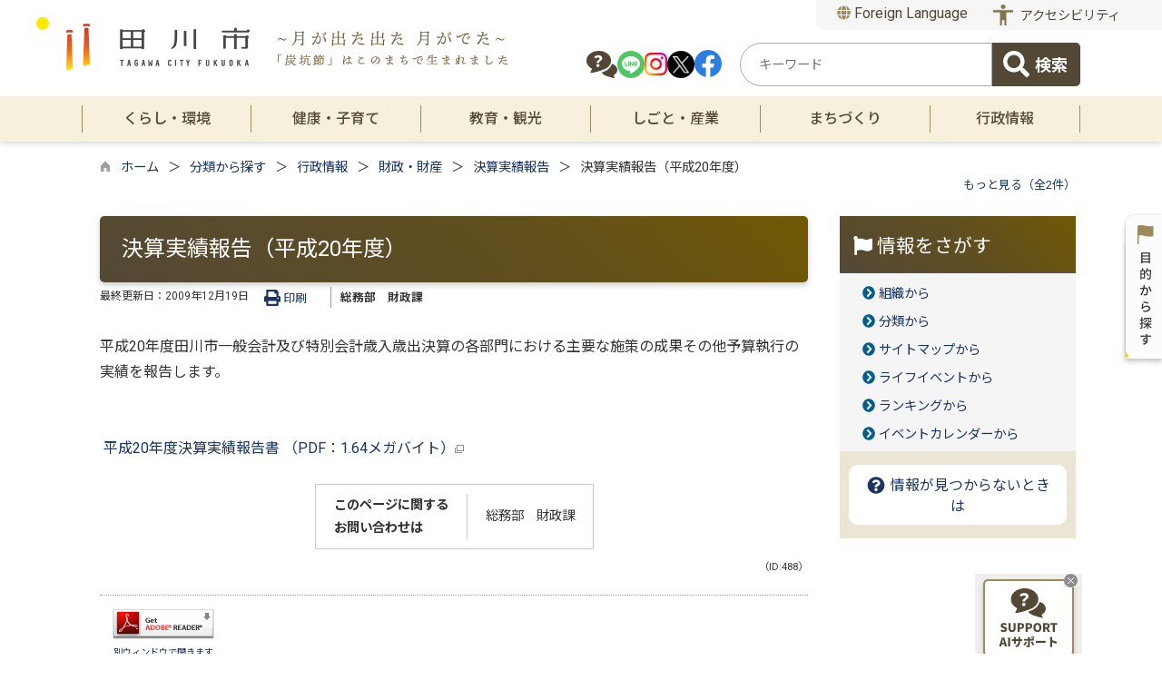

--- FILE ---
content_type: text/html
request_url: https://www.joho.tagawa.fukuoka.jp/kiji003488/index.html
body_size: 172701
content:

<!DOCTYPE html>
<html lang="ja">
<head id="ctl00_Head1"><meta charset="UTF-8" /><meta name="viewport" content="width=device-width, initial-scale=1" /><meta name="format-detection" content="telephone=no" /><meta http-equiv="X-UA-Compatible" content="IE=edge" /><title>
	決算実績報告（平成20年度）  / 福岡県田川市
</title>
<script type="text/javascript" language="JavaScript">
<!--
    function enterCancel(event)
    {
        if (event.keyCode == 13)
        {
            var elem;
            if(event.srcElement)
            {
                elem = event.srcElement;
            }
            else
            {
                elem = event.target;
            }
            if(elem.type!='submit' && elem.type!='textarea' && elem.tagName!='A' && elem.tagName!='a' && elem.tagName!='area' && elem.tagName!='AREA') /* 2011/04/04 a tag OK */
            {
                var useMapFlg = false;
                if (elem.tagName == "img" || elem.tagName == "IMG") {
                    if (elem.useMap) {
                        useMapFlg = true;
                    }
                }
                if (!useMapFlg) {
                    if (event.preventDefault) 
                    {
                        event.preventDefault();
                    } 
                    else 
                    {
                        event.returnValue = false;
                    }
                }
            }
        }
    }
    
    /* Same Func is available in AjaxCalForIE6*/
    function ajaxCalOnClientShown(){
        /*IE6 does not have "maxHeight"*/
        if (typeof document.documentElement.style.maxHeight == "undefined") {
            try{
                $$("select").each(function(_itm){
                    _itm.style.visibility="hidden";
                });
            }catch(err){
            }
        }
    }    
    /* Same Func is available in AjaxCalForIE6*/
    function ajaxCalOnClientHidden(){
        /*IE6 does not have "maxHeight"*/
        if (typeof document.documentElement.style.maxHeight == "undefined") {
            try{
                $$("select").each(function(_itm){
                    _itm.style.visibility="visible";
                });
            }catch(err){
            }
        }
    }
    
    function clickButton(id, event) {
        if (event.keyCode == 13)
        {
            document.getElementById(id).click();

            if (event.preventDefault) 
            {
                event.preventDefault();
            } 
            else 
            {
                event.returnValue = false;
            }
        }
    }
    
    function checkValue(obj) {
        var keyword = document.getElementById(obj).value;

        keyword = keyword.replace(/^[\s　]+|[\s　]$/g, "");
        if (keyword.length == 0) {
            alert('検索キーワードを入力してください。');
            return false;
        }

        searchResult(keyword);
        return false;
    }
//-->
</script>
<link rel="preconnect" href="https://fonts.googleapis.com"/><link rel="preconnect" href="https://fonts.gstatic.com" crossorigin/><link href="https://fonts.googleapis.com/css2?family=Noto+Sans&family=Noto+Sans+JP:wght@100;400;500;700;900&family=Roboto:ital,wght@0,100;0,300;0,400;0,500;0,700;0,900;1,100;1,300;1,400;1,500;1,700;1,900&display=swap" rel="stylesheet"/>
<!-- cloudDeliverdFont start -->
<!-- cloudDeliverdFont end -->
<link href="//www.joho.tagawa.fukuoka.jp/dynamic/common/css/default.css" rel="stylesheet" type="text/css" /><link href="//www.joho.tagawa.fukuoka.jp/dynamic/common/css/stylesheet.css" id="css_stylesheet" rel="stylesheet" type="text/css" media="print, screen and (min-width: 481px)" /><link href="//www.joho.tagawa.fukuoka.jp/dynamic/common/css/stylesheetforsp.css" id="css_stylesheet_sp" rel="stylesheet" type="text/css" media="only screen and (max-width: 480px)" /><link href="//www.joho.tagawa.fukuoka.jp/dynamic/common/css/migration.css" id="css_Migration" rel="stylesheet" type="text/css" /><link href="//www.joho.tagawa.fukuoka.jp/dynamic/hpkiji/designcss/design01.css" rel="stylesheet" type="text/css" /><link href="//www.joho.tagawa.fukuoka.jp/dynamic/common/css/fontsizen.css" id="css_fontsize" rel="stylesheet" type="text/css" media="print, screen and (min-width: 481px)" /><link href="//www.joho.tagawa.fukuoka.jp/dynamic/common/css/fontsizen.css" id="css_fontsize_sp" rel="stylesheet" type="text/css" media="only screen and (max-width: 480px)" /><link href="//www.joho.tagawa.fukuoka.jp/dynamic/common/css/uiw.css" id="css_color" rel="stylesheet" type="text/css" media="print, screen and (min-width: 481px)" /><link href="//www.joho.tagawa.fukuoka.jp/dynamic/common/css/uiw.css" id="css_color_sp" rel="stylesheet" type="text/css" media="only screen and (max-width: 480px)" /><link id="ctl00_minicalendar_css" href="//www.joho.tagawa.fukuoka.jp/dynamic/common/css/minicalendar.css" rel="stylesheet" type="text/css" /><link href="//www.joho.tagawa.fukuoka.jp/dynamic/favicon.ico" rel="icon" type="image/vnd.microsoft.icon" /><link href="//www.joho.tagawa.fukuoka.jp/dynamic/favicon.ico" rel="shortcut icon" type="image/vnd.microsoft.icon" /><script id="ctl00_jquery_min_js" type="text/javascript" src="//www.joho.tagawa.fukuoka.jp/dynamic/common/js/jquery.min.js"></script><script id="ctl00_js_cookie_js" type="text/javascript" src="//www.joho.tagawa.fukuoka.jp/dynamic/common/js/js.cookie.js"></script><script id="ctl00_setCookie_js" type="text/javascript" src="//www.joho.tagawa.fukuoka.jp/dynamic/common/js/setcookie.js"></script><script id="ctl00_pubfunc_js" type="text/javascript" src="//www.joho.tagawa.fukuoka.jp/dynamic/common/js/pubfunc.js"></script><script id="ctl00_pubfunc_settablescroll_js" type="text/javascript" src="//www.joho.tagawa.fukuoka.jp/dynamic/common/js/pubfunc_settablescroll.js"></script><script id="ctl00_jquery_rwdImageMaps_min_js" type="text/javascript" src="//www.joho.tagawa.fukuoka.jp/dynamic/common/js/jquery.rwdimagemaps.min.js"></script><script type="text/javascript" src="//www.joho.tagawa.fukuoka.jp/dynamic/common/js/jquery-ui.js"></script><script id="ctl00_jquery_easing_js" type="text/javascript" src="//www.joho.tagawa.fukuoka.jp/dynamic/common/js/jquery.easing.1.3.js"></script><script type="text/javascript" src="//www.joho.tagawa.fukuoka.jp/dynamic/common/js/jquery.scrollfollow.js"></script><script id="ctl00_floatHeader_js" type="text/javascript" src="//www.joho.tagawa.fukuoka.jp/dynamic/common/js/floatheader.js"></script><link id="ctl00_floatHeader_css" href="//www.joho.tagawa.fukuoka.jp/dynamic/common/css/floatheader.css" rel="stylesheet" type="text/css" /><link href="//www.joho.tagawa.fukuoka.jp/dynamic/common/css/default_body.css" rel="stylesheet" type="text/css" /><script type="text/javascript" src="//www.joho.tagawa.fukuoka.jp/dynamic/common/js/keepsavepage.js"></script><link href="//www.joho.tagawa.fukuoka.jp/dynamic/common/css/keepsavepage.css" id="css_keepSavePage" rel="stylesheet" type="text/css" />
<!--[if lt IE 9]>
<link href="//www.joho.tagawa.fukuoka.jp/dynamic/common/css/stylesheet.css" rel="stylesheet" type="text/css" /><link href="//www.joho.tagawa.fukuoka.jp/dynamic/common/css/fontsizen.css" id="css_fontsize_ie8" rel="stylesheet" type="text/css" /><link href="//www.joho.tagawa.fukuoka.jp/dynamic/common/css/uiw.css" id="css_color_ie8" rel="stylesheet" type="text/css" /><link href="//www.joho.tagawa.fukuoka.jp/dynamic/common/css/html5_block.css" rel="stylesheet" type="text/css" /><script type="text/javascript" src="//www.joho.tagawa.fukuoka.jp/dynamic/common/js/html5shiv-printshiv.js"></script>
<![endif]-->
<script type='text/javascript'>
var elementContainerId = "container";
var elementPankuzuId = "pankuzu";
var elementPankuzuInnerId = "pankuzu-inner";
var sideboardRootUrl = "//www.joho.tagawa.fukuoka.jp/dynamic/";
var sideboardPortalDsp_flg = true;
var sideboardPortalDspPrm = {
"sbkbn": "1"
}
var sideboardTopicsDsp_flg = true;
var sideboardTopicsDspPrm = {
"sbkbn": "2"
}
var sideboardDigestDsp_flg = true;
var sideboardDigestDspPrm = {
"sbkbn": "3"
}
var sideboardCountdownDsp_flg = false;
var sideboardCountdownKbn = "4";
</script><script id="ctl00_web-fonts-with-css_js_all_min_js" type="text/javascript" src="//www.joho.tagawa.fukuoka.jp/dynamic/common/web-fonts-with-css/js/all.min.js"></script><script id="ctl00_SideBoard_js" type="text/javascript" src="//www.joho.tagawa.fukuoka.jp/dynamic/common/js/sideboard.js"></script><script id="ctl00_SideBoardApi_js" type="text/javascript" src="//www.joho.tagawa.fukuoka.jp/dynamic/common/js/sideboardapi.js"></script><link id="ctl00_web-fonts-with-css_css_all_min_css" href="//www.joho.tagawa.fukuoka.jp/dynamic/common/web-fonts-with-css/css/all.min.css" rel="stylesheet" type="text/css" /><link id="ctl00_SideBoard_css" href="//www.joho.tagawa.fukuoka.jp/dynamic/common/css/sideboard.css" rel="stylesheet" type="text/css" />
<!-- google analytics start -->
<!-- Google tag (gtag.js) -->
<script async src="https://www.googletagmanager.com/gtag/js?id=G-FYVTJW8GGT"></script>
<script>
  window.dataLayer = window.dataLayer || [];
  function gtag(){dataLayer.push(arguments);}
  gtag('js', new Date());

  gtag('config', 'G-FYVTJW8GGT');
  gtag('config', 'UA-88900796-1');
</script>

<!-- google analytics end -->
<script id="ctl00_siteSearchVer2_js" type="text/javascript" src="https://www.joho.tagawa.fukuoka.jp/dynamic/common/js/sitesearchver2.js"></script><meta property="og:type" content="article" /><meta id="ctl00_MetaOGPTitle" property="og:title" content="決算実績報告（平成20年度） " /><meta property="og:image" content="https://www.joho.tagawa.fukuoka.jp/dynamic/common/images/ogp/og_image.png" /><meta property="og:url" content="https://www.joho.tagawa.fukuoka.jp/kiji003488/index.html" /><meta property="og:description" content="決算実績報告（平成20年度）  / 福岡県田川市" /><meta property="og:site_name" content="福岡県田川市" /><meta property="og:locality" content="Tagawa-si" /><meta property="og:region" content="Fukuoka" /><meta property="og:country-name" content="Japan" /><meta name="keywords" content="決算実績報告（平成20年度） " /></head>
<body class="haikei">



<script type="text/javascript">
    var aiRagChatUrl = "https://front.tagawa-aichat.kumamoto-net.ne.jp/?isIframe=true";
</script>

<link rel="stylesheet" href="https://www.joho.tagawa.fukuoka.jp/dynamic/common/css/airagchat.css">
<script type="text/javascript" src="https://www.joho.tagawa.fukuoka.jp/dynamic/common/js/airagchat.js"></script>



<form name="aspnetForm" method="post" action="./detail.aspx?c_id=3&amp;id=488" id="aspnetForm" enctype="multipart/form-data" tabindex="1" onkeydown="enterCancel(event||window.event);">
<div>

</div>

<div>

	<input type="hidden" name="__VIEWSTATEGENERATOR" id="__VIEWSTATEGENERATOR" value="00985042" />
	<input type="hidden" name="__EVENTVALIDATION" id="__EVENTVALIDATION" value="/wEdAASgh4OAs7r2rqnEItjUCYIphgovBk5MoGGiIPmRFIlSBfiNxmq9CJMz/pNMkg1HgxTiw/Wl7GYxqMny95u3KwW1YA29dZ64c6TVuruz9+MmE28hqvRoJQTX6PgtrheMsOU=" />
</div>

<div class="Navigation"><ul><li><a href="#GlobalNavigationBlock" tabindex="1">ヘッダーをスキップ</a></li><li><a href="#mainBlock" tabindex="1">本文へジャンプ</a></li></ul></div>




<!-- allheader start  -->

<!--[if lt IE 9]>
<link href="//www.joho.tagawa.fukuoka.jp/dynamic/common/css/header/top1.css" rel="stylesheet" type="text/css" />
<![endif]-->
<span id="top"></span>
<link href="//www.joho.tagawa.fukuoka.jp/dynamic/common/css/header/top1.css" rel="stylesheet" type="text/css" /><div id="headerArea">
	
<link href="//www.joho.tagawa.fukuoka.jp/dynamic/common/web-fonts-with-css/css/all.min.css" rel="stylesheet">
<script type="text/javascript" src="//www.joho.tagawa.fukuoka.jp/dynamic/common/web-fonts-with-css/js/all.min.js"></script>
<script>
    jQuery.noConflict();


    //　ナビゲーションメニュー開閉
    function nabiMenuOpneClose() {
        window.scrollTo(0, 0);
        jQuery("#top_mokuteki").toggleClass("active");
        jQuery("#overlay_mokuteki").toggleClass("open");
        if (jQuery("#top_mokuteki").hasClass("active")) {
            jQuery("body").addClass("no-scroll");
            //jQuery("#top_mokuteki").addClass("active");
            jQuery(".top_head_wp").addClass("active");
        } else {
            jQuery("body").removeClass("no-scroll");
            //jQuery("#top_mokuteki").removeClass("active");
            jQuery(".top_head_wp").removeClass("active");
        }
    };

    //　検索メニュー開閉
    function searchMenuOpneClose() {
        window.scrollTo(0, 0);
        jQuery("#top_search").toggleClass("active");
        jQuery("#search_overlay").toggleClass("open");
        if (jQuery("#top_search").hasClass("active")) {
            jQuery("body").addClass("no-scroll");
            //jQuery("#top_mokuteki").addClass("active");
            jQuery(".top_head_wp").addClass("active");

            // サイト内検索の入力テキストボックスにフォーカスする
            jQuery("#search_overlay .search_area input").focus();
            jQuery("#search_overlay .search_area .searchBox").focus();

        } else {
            jQuery("body").removeClass("no-scroll");
            //jQuery("#top_mokuteki").removeClass("active");
            jQuery(".top_head_wp").removeClass("active");
        }
    };

    //　アクセシビリティメニュー開閉
    function accMenuOpneClose() {
        jQuery("#accessibility").toggleClass("active");
        jQuery("#overlay_acc").toggleClass("open");
        if (jQuery("#accessibility").hasClass("active")) {
            jQuery("body").addClass("scroll");
            jQuery(".acce_head_wp").addClass("active");
        } else {
            jQuery("body").removeClass("scroll");
            jQuery(".acce_head_wp").removeClass("active");
        }
    };
    jQuery(function () {
        jQuery(document).on('click', function (e) {
            if (!jQuery(e.target).closest('#acc').length && !jQuery(e.target).closest('#accessibility').length) {
                // 外側をクリックした場合
                if (jQuery("#accessibility").hasClass("active")) {
                    // メニューが開いている場合
                    // メニューを閉じる
                    jQuery("#accessibility").removeClass("active");
                    jQuery("#overlay_acc").removeClass("open");
                    jQuery("body").removeClass("scroll");
                    jQuery(".acce_head_wp").removeClass("active");
                }
            }
        });
    });

</script>


<div class="clear"></div>

 <!-- headerAreaDef start -->
<div id="headerAreaDef">

    <input type="submit" name="ctl00$ctl33$Dmy" value="" onclick="return false;" id="ctl00_ctl33_Dmy" style="height:0px;width:0px;position: absolute; top: -100px;" />
    <!-- rect start -->
    <map id="header_img" name="header_img">
        <area shape="rect" alt="福岡県田川市トップへ" coords="1,3,1009,105" href="https://www.joho.tagawa.fukuoka.jp/default.html" />
    </map>
    <!-- rect end -->

    
    <div id="headerMenu">
        <div class="headermenu_item">
            <div class="headerMenu_wrap">
                <div class="Flang">
                    <!-- foreign language start -->
                    
<script type="text/javascript">
    jQuery.noConflict();
    jQuery(function () {
        // メニュー用
        jQuery('.select-box01 #normal a').focus(function () {
            jQuery(this).siblings('.sub-menu').addClass('focused');
        }).blur(function () {
            jQuery(this).siblings('.sub-menu').removeClass('focused');
        });

        // サブメニュー用
        jQuery('.sub-menu a').focus(function () {
            jQuery(this).parents('.sub-menu').addClass('focused');
        }).blur(function () {
            jQuery(this).parents('.sub-menu').removeClass('focused');
        });
    });
</script>

<!-- 翻訳メニュー -->
<div class="select-box01" tabIndex="-1">
    <ul id="normal" class="dropmenu" tabIndex="-1">
        <li><a lang="en" href="#" class="topmenu" tabindex="1"><i class="fas fa-globe my-brown"></i> Foreign Language</a>
            <ul class="sub-menu">
                <li><a translate="no" lang="en" href="https://www.joho.tagawa.fukuoka.jp.e.ak.hp.transer.com/kiji003488/index.html" target="_blank" class="topsub" tabindex="1">English&nbsp;<img src="//www.joho.tagawa.fukuoka.jp/dynamic/common/images/newwin.gif" alt="Open in a new window" title=""></a></li>
                <li><a translate="no" lang="zh" href="https://www.joho.tagawa.fukuoka.jp.c.ak.hp.transer.com/kiji003488/index.html" target="_blank" tabindex="1">中文(简化字)&nbsp;<img src="//www.joho.tagawa.fukuoka.jp/dynamic/common/images/newwin.gif" alt="在新视窗中开启" title=""></a></li>
                <li><a translate="no" lang="zh" href="https://www.joho.tagawa.fukuoka.jp.t.ak.hp.transer.com/kiji003488/index.html" target="_blank" tabindex="1">中文(繁體字)&nbsp;<img src="//www.joho.tagawa.fukuoka.jp/dynamic/common/images/newwin.gif" alt="在新視窗中開啟" title=""></a></li>
                <li><a translate="no" lang="ko" href="https://www.joho.tagawa.fukuoka.jp.k.ak.hp.transer.com/kiji003488/index.html" target="_blank" tabindex="1">한국어&nbsp;<img src="//www.joho.tagawa.fukuoka.jp/dynamic/common/images/newwin.gif" alt="다른 창으로 엽니 다" title=""></a></li>
                
            </ul>
        </li>
    </ul>
</div>

                    <!-- foreign language end -->
                </div>
                <div class="accessibility"><a id="acc" href="javascript:void(0)" onclick="javascript:accMenuOpneClose();" tabindex="1">アクセシビリティ</a></div>
                </div>


            <div class="wrap_sns_search">
             <!-- ヘッダーSNSボタンエリア -->
            <div class="headerMenu_snswrap">
                <div class="sns_icon"><a href="https://front.tagawa-aichat.kumamoto-net.ne.jp/?isNewWindow=true" target="_blank">
                    <img src="//www.joho.tagawa.fukuoka.jp/dynamic/common/images/top1/icon_aisupport.png" alt="田川市AIサポート" title=""></a></div>
                <div class="sns_icon"><a href="https://page.line.me/?accountId=tagawa-city" target="_blank">
                    <img src="//www.joho.tagawa.fukuoka.jp/dynamic/common/images/top1/icon_line.png" alt="LINE" title=""></a></div>
                <div class="sns_icon"><a href="https://www.instagram.com/tagawa_official/" target="_blank">
                    <img src="//www.joho.tagawa.fukuoka.jp/dynamic/common/images/top1/icon_insta.png" alt="Instagram" title=""></a></div>
                <div class="sns_icon"><a href="https://www.joho.tagawa.fukuoka.jp/kiji0038338/index.html">
                    <img src="//www.joho.tagawa.fukuoka.jp/dynamic/common/images/top1/icon_x.png" alt="X" title=""></a></div>
                <div class="sns_icon"><a href="https://www.joho.tagawa.fukuoka.jp/kiji0038338/index.html">
                    <img src="//www.joho.tagawa.fukuoka.jp/dynamic/common/images/top1/icon_facebook.png" alt="Facebook" title=""></a></div>

            </div>

            <!-- ヘッダー検索エリア -->
            <div class="search_area">
                
                        
                        
<div name="searchver2-input" class="searchver2-input" data-api_url="https://tagawasearch.kumamoto-net.ne.jp/public_api/"><!--フォームの表示箇所--></div>
                    

            </div>
            </div>




        </div>
    </div>
    

<div id="header">
    <!-- header start -->
    <h1 id="hd_header">
        <img id="imgHeader" usemap="#header_img" alt="" src="//www.joho.tagawa.fukuoka.jp/common/upload/common/0_1_header_eqetxm6y.png" alt="田川市" style="border-width:0px;" />

        

<script type="text/javascript">
    jQuery.noConflict();
    jQuery(function () {

    function dspGlobalMenu() {
        var menuDiv = document.getElementById("naviContainerSP");
        var img = document.getElementById("menuImg");
        if (menuDiv.style.display == "block") {
            closeGlobalMenu();
        } else {
            menuDiv.style.display = "block";
                //img.src = "//www.joho.tagawa.fukuoka.jp/dynamic/common/images/top1/hb_close.png";
            }
        }

        function closeGlobalMenu() {
            var menuDiv = document.getElementById("naviContainerSP");
            var img = document.getElementById("menuImg");
            if (menuDiv.style.display == "block") {
                menuDiv.style.display = "none";
            //img.src = "//www.joho.tagawa.fukuoka.jp/dynamic/common/images/top1/hb_open.png";
        }
    }

    jQuery("#menuImg").click(function () {
        jQuery("#menuImg").toggleClass('active');
        dspGlobalMenu();
    });
});
</script>


    <div id="headMenu">
        <div id="menuImg" class="openbtn"><span></span><span></span><span></span></div>
    </div>
    
    <!-- メニュー -->
    <div id="naviContainerSP" style="display:none;">
        <div class="naviAreaSP_upper"></div>
        <div id="naviAreaSP">
            <ul id="navi_listSP">
                    <li class="navi_tab  " id="navi_tabSP_501">
                        <div>
                            <a href="//www.joho.tagawa.fukuoka.jp/list00501.html">
                                
                                <p>くらし・環境</p>
                            </a>
                        </div>
                     </li>
                
                    <li class="navi_tab  " id="navi_tabSP_592">
                        <div>
                            <a href="//www.joho.tagawa.fukuoka.jp/list00592.html">
                                
                                <p>健康・子育て</p>
                            </a>
                        </div>
                     </li>
                
                    <li class="navi_tab  " id="navi_tabSP_614">
                        <div>
                            <a href="//www.joho.tagawa.fukuoka.jp/list00614.html">
                                
                                <p>教育・観光</p>
                            </a>
                        </div>
                     </li>
                
                    <li class="navi_tab  " id="navi_tabSP_638">
                        <div>
                            <a href="//www.joho.tagawa.fukuoka.jp/list00638.html">
                                
                                <p>しごと・産業</p>
                            </a>
                        </div>
                     </li>
                
                    <li class="navi_tab  " id="navi_tabSP_1384">
                        <div>
                            <a href="//www.joho.tagawa.fukuoka.jp/list01384.html">
                                
                                <p>まちづくり</p>
                            </a>
                        </div>
                     </li>
                
                    <li class="navi_tab  " id="navi_tabSP_671">
                        <div>
                            <a href="//www.joho.tagawa.fukuoka.jp/list00671.html">
                                
                                <p>行政情報</p>
                            </a>
                        </div>
                     </li>
                
                    </ul>
                     <ul id="bousai_nav_sp">
                         <li>
		<a href="#">ハザードマップ</span></a>
                         </li>
                         <li>
		<a href="https://www.joho.tagawa.fukuoka.jp/bousai/list00582.html">防災無線</a>
                          </li>
</ul>


                
            <ul>
                <li class="navi_tab_ijuu">
                    <div>
                        <a href="https://www.joho.tagawa.fukuoka.jp/ijuu/list01329.html" alt="オンライン移住相談">オンライン移住相談</a>
                        <a href="https://www.joho.tagawa.fukuoka.jp/ijuu/list01319.html" alt="移住支援制度">移住支援制度</a>
                        <a href="https://www.joho.tagawa.fukuoka.jp/ijuu/list01332.html" alt="お問い合わせ">お問い合わせ</a>
                    </div>
                </li>
            </ul>
        </div>
        <div class="mypageSP"><a href="https://www.joho.tagawa.fukuoka.jp/index.html"><i class="fas fa-undo fa-fw my-brown"></i>  オープニングに戻る</a></div>
        <div class="back_SP"><a href="https://www.joho.tagawa.fukuoka.jp/default.html"><i class="fas fa-undo fa-fw my-brown"></i>  行政TOPに戻る</a></div>

    </div>

    </h1>


    
    <div class="SP_search"><a id="toggle" href="javascript:void(0)" onclick="javascript:searchMenuOpneClose();" tabindex="1" aria-label="検索"><i class="fa-solid fa-magnifying-glass my-brown"></i></a></div>
    <!-- header end -->




</div>

<div class="clear"></div>
<!-- アクセシビリティメニュー start -->
<div id="accessibility">
    <div class="acce_head_wp">
        <div class="overlay_acc" id="overlay_acc">
            <div id="accmenu_close">
                <div><a href="javascript:void(0)" onclick="javascript:accMenuOpneClose();" tabindex="1" aria-label="閉じる"><span><i class="far fa-window-close fa-3x"></i></span></a></div>
            </div>
            <div class="acc_wp clearfix">
                <div id="mainFontSizeSel">
                    <span>文字サイズ変更</span>
                    <a href="#top" data-select="拡大" onclick="change_size('fontSizeB')" tabindex="1">
                        <img src="//www.joho.tagawa.fukuoka.jp/dynamic/common/images/top1/white-mozi-l.gif" alt="拡大" title="" /></a><a href="#top" data-select="標準" onclick="change_size('fontSizeN')" tabindex="1"><img src="//www.joho.tagawa.fukuoka.jp/dynamic/common/images/top1/white-mozi-m.gif" alt="標準" title="" /></a>
                </div>
                <div id="changeHaikei">
                    <span>背景色変更</span>
                    <a href="#top" data-select="B" onclick="changeSiteIro('B')" tabindex="1">
                        <img src="//www.joho.tagawa.fukuoka.jp/dynamic/common/images/top1/udbtn_blue.gif" alt="青" title="" /></a><a href="#top" data-select="K" onclick="changeSiteIro('K')" tabindex="1"><img src="//www.joho.tagawa.fukuoka.jp/dynamic/common/images/top1/udbtn_black.gif" alt="黒" title="" /></a><a href="#top" data-select="W" onclick="changeSiteIro('W')" tabindex="1"><img src="//www.joho.tagawa.fukuoka.jp/dynamic/common/images/top1/udbtn_white.gif" alt="白" title="" /></a>
                </div>
                
                <div class="clear"></div>
            </div>
        </div>
    </div>
</div>
<div class="clear"></div>

<!-- グローバルナビゲーション -->
<div id="GlobalNavigationBlock" tabindex="1">
    <div class="Navigation">
        <ul>
            <li><a href="#mainContent" tabindex="1">グローバルナビゲーションをスキップ</a></li>
        </ul>
    </div>
    <!-- global navigation start -->
    

<script type="text/javascript">
    var open_id = "";
    var leave_exe_flg = true;
    jQuery.noConflict();
    jQuery(function () {

        var setPopNaviArea,setHideNaviArea;

        jQuery("li.navi_tab,ul.g_navi").on({
            'mouseenter': function () {

                var id = jQuery(this).attr("id");

                if (jQuery(this).hasClass("navi_tab")) {
                    id = id.replace("navi_tab_", "");
                } else if (jQuery(this).hasClass("g_navi")) {
                    id = id.replace("g_navi_", "");
                }

                if(leave_exe_flg || open_id != id) 
                {
                    clearTimeout(setHideNaviArea);

                    setPopNaviArea = setTimeout(function () {
                        jQuery("li.navi_tab").each(function () {
                            (jQuery(this).attr("id") == "navi_tab_" + id) ? jQuery(this).addClass("sankaku") : jQuery(this).removeClass("sankaku");
                            (jQuery(this).attr("id") == "navi_tab_" + id) ? jQuery(this).addClass("selected") : jQuery(this).removeClass("selected");
                        });
                        jQuery("ul.g_navi").each(function () {
                            (jQuery(this).attr("id") == "g_navi_" + id) ? jQuery(this).show() : jQuery(this).hide();
                        });
                        open_id = id; 
                    }, 400); 
                }
                else
                {
                    if(!leave_exe_flg && jQuery(this).attr("id") == "navi_tab_" + id)
                    {
                        closePopMenu(id);
                    }
                }
            },
            'mouseleave': function () {
                if(!leave_exe_flg)
                {
                    return false;
                }
                clearTimeout(setPopNaviArea);

                setHideNaviArea = setTimeout(function () {
                    jQuery("li.navi_tab").removeClass("sankaku");
                    jQuery("li.navi_tab").removeClass("selected");
                    jQuery("ul.g_navi").hide();
                    open_id = "";
                }, 50);
            },

            'focusin': function () {

                var id = jQuery(this).attr("id");

                if (jQuery(this).hasClass("navi_tab")) {
                    id = id.replace("navi_tab_", "");
                } else if (jQuery(this).hasClass("g_navi")) {
                    id = id.replace("g_navi_", "");
                }

                clearTimeout(setHideNaviArea);

                setPopNaviArea = setTimeout(function () {
                    jQuery("li.navi_tab").each(function () {
                        (jQuery(this).attr("id") == "navi_tab_" + id) ? jQuery(this).addClass("sankaku") : jQuery(this).removeClass("sankaku");
                        (jQuery(this).attr("id") == "navi_tab_" + id) ? jQuery(this).addClass("selected") : jQuery(this).removeClass("selected");
                    });
                    jQuery("div.g_navi").each(function () {
                        (jQuery(this).attr("id") == "g_navi_" + id) ? jQuery(this).show() : jQuery(this).hide();
                    });
                }, 1);
            },
            'focusout': function () {

                clearTimeout(setPopNaviArea);

                setHideNaviArea = setTimeout(function () {
                    jQuery("li.navi_tab").removeClass("sankaku");
                    jQuery("li.navi_tab").removeClass("selected");
                    jQuery("ul.g_navi").hide();
                }, 1);
            }
        });

        if (jQuery("#globalNavigationData").length) {
            var classid = jQuery("#globalNavigationData").attr("data-classid");
            var parentid = jQuery("#globalNavigationData").attr("data-parentid");
            var topid = jQuery("#globalNavigationData").attr("data-topid");

            jQuery('[data-global="' + classid + '"]').addClass("now");
            if (parentid > 0) {
                jQuery('[data-ul-global="' + parentid + '"]').show();
            }
            if (topid > 0) {
                jQuery('[data-global="' + topid + '"]').addClass("now");
            }
        }
    });
    function openCMenu(targetid)
    {
        jQuery("ul.childmenu").each(function () {
            var parentid = jQuery(this).attr("data-ul-global");
            if(parentid == targetid)
            {
                jQuery(this).toggle();
            }
            else
            {
                jQuery(this).hide()
            }
        });
    }
    function closePopMenu(targetid)
    {
        setTimeout(function () {
            jQuery("li#navi_tab_" + targetid).removeClass("sankaku");
            jQuery("li#navi_tab_" + targetid).removeClass("selected");
            jQuery("ul#g_navi_" + targetid).hide();
            open_id = "";
        }, 10);
    }

    jQuery(window).on('load', function () {
        var nvObj = jQuery('#naviContainer');
        var setMaxHeight = jQuery(window).innerHeight() - (nvObj.offset().top + nvObj.outerHeight(true) + 5);
        //console.log('setMaxHeight=' + setMaxHeight);
        jQuery('#popNaviArea ul.g_navi').each(function () {
            jQuery(this).css('max-height', setMaxHeight + 'px');
            jQuery(this).css('overflow-y', 'auto');
        });
    });

</script>


    <div id="naviContainer">
        <div id="naviArea">
    <ul id="navi_list">
            <li class="navi_tab  " id="navi_tab_501"
                data-global="501">
                <div>
                    <a href="//www.joho.tagawa.fukuoka.jp/list00501.html" tabindex="10" >
                        <p id="navi_tab_text_501">くらし・環境</p>
                    </a>
                </div>
             </li>
        
            <li class="navi_tab  " id="navi_tab_592"
                data-global="592">
                <div>
                    <a href="//www.joho.tagawa.fukuoka.jp/list00592.html" tabindex="66" >
                        <p id="navi_tab_text_592">健康・子育て</p>
                    </a>
                </div>
             </li>
        
            <li class="navi_tab  " id="navi_tab_614"
                data-global="614">
                <div>
                    <a href="//www.joho.tagawa.fukuoka.jp/list00614.html" tabindex="106" >
                        <p id="navi_tab_text_614">教育・観光</p>
                    </a>
                </div>
             </li>
        
            <li class="navi_tab  " id="navi_tab_638"
                data-global="638">
                <div>
                    <a href="//www.joho.tagawa.fukuoka.jp/list00638.html" tabindex="148" >
                        <p id="navi_tab_text_638">しごと・産業</p>
                    </a>
                </div>
             </li>
        
            <li class="navi_tab  " id="navi_tab_1384"
                data-global="1384">
                <div>
                    <a href="//www.joho.tagawa.fukuoka.jp/list01384.html" tabindex="176" >
                        <p id="navi_tab_text_1384">まちづくり</p>
                    </a>
                </div>
             </li>
        
            <li class="navi_tab  navi_tab_last" id="navi_tab_671"
                data-global="671">
                <div>
                    <a href="//www.joho.tagawa.fukuoka.jp/list00671.html" tabindex="193" >
                        <p id="navi_tab_text_671">行政情報</p>
                    </a>
                </div>
             </li>
        </ul>
        </div>
    
        <div id="popNaviArea">
        
            <ul class="g_navi " id="g_navi_501" style="display:none;">
            
            
                    <li class="navi_child ">
                        <h3 class="navi_child_name " data-global="502">
                            
                            <a href="//www.joho.tagawa.fukuoka.jp/list00502.html" tabindex="11" >各種証明・手続き</a>
                        </h3>
                        <ul class="childmenu" data-ul-global="502">
                        
                        
                                <li
                                    data-global="503">
                                    
                                    <a href="//www.joho.tagawa.fukuoka.jp/list00503.html" tabindex="12" >届出・証明</a>
                                </li>
                            
                                <li
                                    data-global="504">
                                    
                                    <a href="https://www.joho.tagawa.fukuoka.jp/dynamic/hpkiji/pub/shinsei.aspx?c_id=3" tabindex="13" >申請書ダウンロード</a>
                                </li>
                            
                        </ul>
                    </li>
                    <li class="navi_child ">
                        <h3 class="navi_child_name " data-global="505">
                            
                            <a href="//www.joho.tagawa.fukuoka.jp/list00505.html" tabindex="14" >くらし・生活・相談</a>
                        </h3>
                        <ul class="childmenu" data-ul-global="505">
                        
                        
                                <li
                                    data-global="507">
                                    
                                    <a href="//www.joho.tagawa.fukuoka.jp/list00507.html" tabindex="15" >相談</a>
                                </li>
                            
                                <li
                                    data-global="509">
                                    
                                    <a href="//www.joho.tagawa.fukuoka.jp/list00509.html" tabindex="16" >住民基本台帳</a>
                                </li>
                            
                                <li
                                    data-global="510">
                                    
                                    <a href="//www.joho.tagawa.fukuoka.jp/list00510.html" tabindex="17" >公的個人認証</a>
                                </li>
                            
                                <li
                                    data-global="511">
                                    
                                    <a href="//www.joho.tagawa.fukuoka.jp/list00511.html" tabindex="18" >減免・負担軽減制度</a>
                                </li>
                            
                                <li
                                    data-global="768">
                                    
                                    <a href="//www.joho.tagawa.fukuoka.jp/list00768.html" tabindex="19" >マイナンバー制度・マイナンバーカード</a>
                                </li>
                            
                                <li
                                    data-global="775">
                                    
                                    <a href="//www.joho.tagawa.fukuoka.jp/list00775.html" tabindex="20" >消費生活</a>
                                </li>
                            
                                <li
                                    data-global="562">
                                    
                                    <a href="//www.joho.tagawa.fukuoka.jp/list00562.html" tabindex="21" >公共交通</a>
                                </li>
                            
                        </ul>
                    </li>
                    <li class="navi_child ">
                        <h3 class="navi_child_name " data-global="512">
                            
                            <a href="//www.joho.tagawa.fukuoka.jp/list00512.html" tabindex="22" >税金</a>
                        </h3>
                        <ul class="childmenu" data-ul-global="512">
                        
                        
                                <li
                                    data-global="513">
                                    
                                    <a href="//www.joho.tagawa.fukuoka.jp/list00513.html" tabindex="23" >税制度</a>
                                </li>
                            
                                <li
                                    data-global="1113">
                                    
                                    <a href="https://www.joho.tagawa.fukuoka.jp/kiji0035456/index.html" tabindex="24" target="_blank">納期限&nbsp;<img src="//www.joho.tagawa.fukuoka.jp/dynamic/common/images/newwin_navi.gif" alt="別ウインドウで開きます" title="" /></a>
                                </li>
                            
                                <li
                                    data-global="514">
                                    
                                    <a href="//www.joho.tagawa.fukuoka.jp/list00514.html" tabindex="25" >固定資産税</a>
                                </li>
                            
                                <li
                                    data-global="515">
                                    
                                    <a href="//www.joho.tagawa.fukuoka.jp/list00515.html" tabindex="26" >各種市税</a>
                                </li>
                            
                                <li
                                    data-global="516">
                                    
                                    <a href="//www.joho.tagawa.fukuoka.jp/list00516.html" tabindex="27" >納税</a>
                                </li>
                            
                                <li
                                    data-global="517">
                                    
                                    <a href="//www.joho.tagawa.fukuoka.jp/list00517.html" tabindex="28" >税証明</a>
                                </li>
                            
                                <li
                                    data-global="755">
                                    
                                    <a href="//www.joho.tagawa.fukuoka.jp/list00755.html" tabindex="29" >公売会</a>
                                </li>
                            
                                <li
                                    data-global="756">
                                    
                                    <a href="//www.joho.tagawa.fukuoka.jp/list00756.html" tabindex="30" >インターネット公売</a>
                                </li>
                            
                        </ul>
                    </li>
                    <li class="navi_child ">
                        <h3 class="navi_child_name " data-global="522">
                            
                            <a href="https://www.joho.tagawa.fukuoka.jp/kiji0036092/index.html" tabindex="31" target="_blank">水道&nbsp;<img src="//www.joho.tagawa.fukuoka.jp/dynamic/common/images/newwin_navi.gif" alt="別ウインドウで開きます" title="" /></a>
                        </h3>
                        
                        
                        
                        
                    </li>
                    <li class="navi_child ">
                        <h3 class="navi_child_name " data-global="529">
                            
                            <a href="//www.joho.tagawa.fukuoka.jp/list00529.html" tabindex="32" >ごみ・リサイクル</a>
                        </h3>
                        <ul class="childmenu" data-ul-global="529">
                        
                        
                                <li
                                    data-global="530">
                                    
                                    <a href="https://www.joho.tagawa.fukuoka.jp/dynamic/cal_recycle/pub/default.aspx?c_id=15" tabindex="33" >ごみ出しカレンダー</a>
                                </li>
                            
                                <li
                                    data-global="531">
                                    
                                    <a href="//www.joho.tagawa.fukuoka.jp/list00531.html" tabindex="34" >地区について</a>
                                </li>
                            
                                <li
                                    data-global="532">
                                    
                                    <a href="https://www.joho.tagawa.fukuoka.jp/dynamic/word_l/pub/default.aspx?c_id=16" tabindex="35" >ごみ出し早見表 </a>
                                </li>
                            
                                <li
                                    data-global="533">
                                    
                                    <a href="//www.joho.tagawa.fukuoka.jp/list00533.html" tabindex="36" >ごみ袋取扱い店</a>
                                </li>
                            
                                <li
                                    data-global="534">
                                    
                                    <a href="//www.joho.tagawa.fukuoka.jp/list00534.html" tabindex="37" >ごみの出し方</a>
                                </li>
                            
                                <li
                                    data-global="535">
                                    
                                    <a href="//www.joho.tagawa.fukuoka.jp/list00535.html" tabindex="38" >廃棄物・リサイクル</a>
                                </li>
                            
                        </ul>
                    </li>
                    <li class="navi_child ">
                        <h3 class="navi_child_name " data-global="536">
                            
                            <a href="//www.joho.tagawa.fukuoka.jp/list00536.html" tabindex="39" >環境衛生</a>
                        </h3>
                        <ul class="childmenu" data-ul-global="536">
                        
                        
                                <li
                                    data-global="537">
                                    
                                    <a href="//www.joho.tagawa.fukuoka.jp/list00537.html" tabindex="40" >環境保全</a>
                                </li>
                            
                                <li
                                    data-global="538">
                                    
                                    <a href="//www.joho.tagawa.fukuoka.jp/list00538.html" tabindex="41" >ごみ・し尿処理施設</a>
                                </li>
                            
                                <li
                                    data-global="539">
                                    
                                    <a href="//www.joho.tagawa.fukuoka.jp/list00539.html" tabindex="42" >公害・鉱害</a>
                                </li>
                            
                                <li
                                    data-global="540">
                                    
                                    <a href="//www.joho.tagawa.fukuoka.jp/list00540.html" tabindex="43" >下水道</a>
                                </li>
                            
                                <li
                                    data-global="541">
                                    
                                    <a href="//www.joho.tagawa.fukuoka.jp/list00541.html" tabindex="44" >浄化槽</a>
                                </li>
                            
                                <li
                                    data-global="542">
                                    
                                    <a href="//www.joho.tagawa.fukuoka.jp/list00542.html" tabindex="45" >し尿汲み取り</a>
                                </li>
                            
                                <li
                                    data-global="543">
                                    
                                    <a href="//www.joho.tagawa.fukuoka.jp/list00543.html" tabindex="46" >動物</a>
                                </li>
                            
                                <li
                                    data-global="544">
                                    
                                    <a href="//www.joho.tagawa.fukuoka.jp/list00544.html" tabindex="47" >墓地</a>
                                </li>
                            
                                <li
                                    data-global="545">
                                    
                                    <a href="//www.joho.tagawa.fukuoka.jp/list00545.html" tabindex="48" >補助制度</a>
                                </li>
                            
                        </ul>
                    </li>
                    <li class="navi_child ">
                        <h3 class="navi_child_name " data-global="546">
                            
                            <a href="//www.joho.tagawa.fukuoka.jp/list00546.html" tabindex="49" >健康保険・年金</a>
                        </h3>
                        <ul class="childmenu" data-ul-global="546">
                        
                        
                                <li
                                    data-global="547">
                                    
                                    <a href="//www.joho.tagawa.fukuoka.jp/list00547.html" tabindex="50" >国民健康保険</a>
                                </li>
                            
                                <li
                                    data-global="548">
                                    
                                    <a href="//www.joho.tagawa.fukuoka.jp/list00548.html" tabindex="51" >後期高齢者医療</a>
                                </li>
                            
                                <li
                                    data-global="549">
                                    
                                    <a href="//www.joho.tagawa.fukuoka.jp/list00549.html" tabindex="52" >介護保険</a>
                                </li>
                            
                                <li
                                    data-global="550">
                                    
                                    <a href="//www.joho.tagawa.fukuoka.jp/list00550.html" tabindex="53" >国民年金</a>
                                </li>
                            
                        </ul>
                    </li>
                    <li class="navi_child ">
                        <h3 class="navi_child_name " data-global="558">
                            
                            <a href="//www.joho.tagawa.fukuoka.jp/list00558.html" tabindex="54" >移住・定住</a>
                        </h3>
                        <ul class="childmenu" data-ul-global="558">
                        
                        
                                <li
                                    data-global="560">
                                    
                                    <a href="//www.joho.tagawa.fukuoka.jp/list00560.html" tabindex="55" >生活環境</a>
                                </li>
                            
                                <li
                                    data-global="766">
                                    
                                    <a href="//www.joho.tagawa.fukuoka.jp/list00766.html" tabindex="56" >転入時の手続きなど</a>
                                </li>
                            
                                <li
                                    data-global="767">
                                    
                                    <a href="//www.joho.tagawa.fukuoka.jp/list00767.html" tabindex="57" >田川市独自の取り組み</a>
                                </li>
                            
                                <li
                                    data-global="917">
                                    
                                    <a href="https://www.joho.tagawa.fukuoka.jp/list00902.html" tabindex="58" >住まい</a>
                                </li>
                            
                        </ul>
                    </li>
                    <li class="navi_child ">
                        <h3 class="navi_child_name " data-global="902">
                            
                            <a href="//www.joho.tagawa.fukuoka.jp/list00902.html" tabindex="59" >住まい</a>
                        </h3>
                        <ul class="childmenu" data-ul-global="902">
                        
                        
                                <li
                                    data-global="559">
                                    
                                    <a href="//www.joho.tagawa.fukuoka.jp/list00559.html" tabindex="60" >土地・住宅情報</a>
                                </li>
                            
                                <li
                                    data-global="552">
                                    
                                    <a href="//www.joho.tagawa.fukuoka.jp/list00552.html" tabindex="61" >市営住宅</a>
                                </li>
                            
                                <li
                                    data-global="554">
                                    
                                    <a href="//www.joho.tagawa.fukuoka.jp/list00554.html" tabindex="62" >補助・助成など</a>
                                </li>
                            
                                <li
                                    data-global="557">
                                    
                                    <a href="//www.joho.tagawa.fukuoka.jp/list00557.html" tabindex="63" >空き家バンク</a>
                                </li>
                            
                                <li
                                    data-global="1160">
                                    
                                    <a href="//www.joho.tagawa.fukuoka.jp/list01160.html" tabindex="64" >空家対策</a>
                                </li>
                            
                                <li
                                    data-global="1421">
                                    
                                    <a href="//www.joho.tagawa.fukuoka.jp/list01421.html" tabindex="65" >各種計画</a>
                                </li>
                            
                        </ul>
                    </li>
            </ul>
        
            <ul class="g_navi " id="g_navi_592" style="display:none;">
            
            
                    <li class="navi_child ">
                        <h3 class="navi_child_name " data-global="593">
                            
                            <a href="//www.joho.tagawa.fukuoka.jp/list00593.html" tabindex="67" >健康</a>
                        </h3>
                        <ul class="childmenu" data-ul-global="593">
                        
                        
                                <li
                                    data-global="594">
                                    
                                    <a href="//www.joho.tagawa.fukuoka.jp/list00594.html" tabindex="68" >成人の健診・検診</a>
                                </li>
                            
                                <li
                                    data-global="1429">
                                    
                                    <a href="https://www.joho.tagawa.fukuoka.jp/kiji0038671/index.html" tabindex="69" >がん対策・支援</a>
                                </li>
                            
                                <li
                                    data-global="595">
                                    
                                    <a href="//www.joho.tagawa.fukuoka.jp/list00595.html" tabindex="70" >健康維持・元気づくり</a>
                                </li>
                            
                                <li
                                    data-global="1430">
                                    
                                    <a href="//www.joho.tagawa.fukuoka.jp/list01430.html" tabindex="71" >こころの健康</a>
                                </li>
                            
                                <li
                                    data-global="596">
                                    
                                    <a href="//www.joho.tagawa.fukuoka.jp/list00596.html" tabindex="72" >感染症・予防接種</a>
                                </li>
                            
                                <li
                                    data-global="598">
                                    
                                    <a href="https://www.joho.tagawa.fukuoka.jp/kiji0036037/index.html" tabindex="73" >保健センター</a>
                                </li>
                            
                                <li
                                    data-global="1260">
                                    
                                    <a href="//www.joho.tagawa.fukuoka.jp/list01260.html" tabindex="74" >健幸なまちづくり</a>
                                </li>
                            
                                <li
                                    data-global="1435">
                                    
                                    <a href="https://www.joho.tagawa.fukuoka.jp/kiji00310460/index.html" tabindex="75" >健康づくりガイド</a>
                                </li>
                            
                        </ul>
                    </li>
                    <li class="navi_child ">
                        <h3 class="navi_child_name " data-global="615">
                            
                            <a href="//www.joho.tagawa.fukuoka.jp/list00615.html" tabindex="76" >子育て支援</a>
                        </h3>
                        <ul class="childmenu" data-ul-global="615">
                        
                        
                                <li
                                    data-global="616">
                                    
                                    <a href="//www.joho.tagawa.fukuoka.jp/list00616.html" tabindex="77" >保育所（園）・幼稚園</a>
                                </li>
                            
                                <li
                                    data-global="617">
                                    
                                    <a href="//www.joho.tagawa.fukuoka.jp/list00617.html" tabindex="78" >子育て支援センター   </a>
                                </li>
                            
                                <li
                                    data-global="1250">
                                    
                                    <a href="//www.joho.tagawa.fukuoka.jp/list01250.html" tabindex="79" >病児・病後児保育室</a>
                                </li>
                            
                                <li
                                    data-global="597">
                                    
                                    <a href="//www.joho.tagawa.fukuoka.jp/list00597.html" tabindex="80" >こども家庭センター</a>
                                </li>
                            
                                <li
                                    data-global="1249">
                                    
                                    <a href="//www.joho.tagawa.fukuoka.jp/list01249.html" tabindex="81" >ファミリーサポートセンター</a>
                                </li>
                            
                                <li
                                    data-global="1406">
                                    
                                    <a href="//www.joho.tagawa.fukuoka.jp/list01406.html" tabindex="82" >子育てに関する相談</a>
                                </li>
                            
                                <li
                                    data-global="1407">
                                    
                                    <a href="//www.joho.tagawa.fukuoka.jp/list01407.html" tabindex="83" >ひとり親家庭の支援</a>
                                </li>
                            
                                <li
                                    data-global="606">
                                    
                                    <a href="//www.joho.tagawa.fukuoka.jp/list00606.html" tabindex="84" >手当・助成</a>
                                </li>
                            
                                <li
                                    data-global="1408">
                                    
                                    <a href="//www.joho.tagawa.fukuoka.jp/list01408.html" tabindex="85" >一時預かり</a>
                                </li>
                            
                                <li
                                    data-global="1409">
                                    
                                    <a href="//www.joho.tagawa.fukuoka.jp/list01409.html" tabindex="86" >子どもの権利に関すること</a>
                                </li>
                            
                                <li
                                    data-global="1410">
                                    
                                    <a href="//www.joho.tagawa.fukuoka.jp/list01410.html" tabindex="87" >その他のお知らせ</a>
                                </li>
                            
                        </ul>
                    </li>
                    <li class="navi_child ">
                        <h3 class="navi_child_name " data-global="599">
                            
                            <a href="//www.joho.tagawa.fukuoka.jp/list00599.html" tabindex="88" >医療</a>
                        </h3>
                        <ul class="childmenu" data-ul-global="599">
                        
                        
                                <li
                                    data-global="600">
                                    
                                    <a href="//www.joho.tagawa.fukuoka.jp/list00600.html" tabindex="89" >地域医療</a>
                                </li>
                            
                                <li
                                    data-global="601">
                                    
                                    <a href="//www.joho.tagawa.fukuoka.jp/list00601.html" tabindex="90" >医療制度</a>
                                </li>
                            
                        </ul>
                    </li>
                    <li class="navi_child ">
                        <h3 class="navi_child_name " data-global="602">
                            
                            <a href="//www.joho.tagawa.fukuoka.jp/list00602.html" tabindex="91" >地域福祉</a>
                        </h3>
                        <ul class="childmenu" data-ul-global="602">
                        
                        
                                <li
                                    data-global="603">
                                    
                                    <a href="//www.joho.tagawa.fukuoka.jp/list00603.html" tabindex="92" >地域福祉</a>
                                </li>
                            
                                <li
                                    data-global="604">
                                    
                                    <a href="//www.joho.tagawa.fukuoka.jp/list00604.html" tabindex="93" >社会福祉法人</a>
                                </li>
                            
                                <li
                                    data-global="1140">
                                    
                                    <a href="//www.joho.tagawa.fukuoka.jp/list01140.html" tabindex="94" >子どもの貧困対策</a>
                                </li>
                            
                        </ul>
                    </li>
                    <li class="navi_child ">
                        <h3 class="navi_child_name " data-global="607">
                            
                            <a href="//www.joho.tagawa.fukuoka.jp/list00607.html" tabindex="95" >高齢者福祉</a>
                        </h3>
                        <ul class="childmenu" data-ul-global="607">
                        
                        
                                <li
                                    data-global="608">
                                    
                                    <a href="//www.joho.tagawa.fukuoka.jp/list00608.html" tabindex="96" >高齢者福祉</a>
                                </li>
                            
                        </ul>
                    </li>
                    <li class="navi_child ">
                        <h3 class="navi_child_name " data-global="609">
                            
                            <a href="//www.joho.tagawa.fukuoka.jp/list00609.html" tabindex="97" >障害者福祉</a>
                        </h3>
                        <ul class="childmenu" data-ul-global="609">
                        
                        
                                <li
                                    data-global="610">
                                    
                                    <a href="//www.joho.tagawa.fukuoka.jp/list00610.html" tabindex="98" >相談</a>
                                </li>
                            
                                <li
                                    data-global="867">
                                    
                                    <a href="//www.joho.tagawa.fukuoka.jp/list00867.html" tabindex="99" >障害者手帳</a>
                                </li>
                            
                                <li
                                    data-global="868">
                                    
                                    <a href="//www.joho.tagawa.fukuoka.jp/list00868.html" tabindex="100" >医療費助成・手当</a>
                                </li>
                            
                                <li
                                    data-global="871">
                                    
                                    <a href="//www.joho.tagawa.fukuoka.jp/list00871.html" tabindex="101" >日常生活の支援</a>
                                </li>
                            
                                <li
                                    data-global="870">
                                    
                                    <a href="//www.joho.tagawa.fukuoka.jp/list00870.html" tabindex="102" >お知らせ</a>
                                </li>
                            
                        </ul>
                    </li>
                    <li class="navi_child ">
                        <h3 class="navi_child_name " data-global="611">
                            
                            <a href="//www.joho.tagawa.fukuoka.jp/list00611.html" tabindex="103" >生活支援</a>
                        </h3>
                        <ul class="childmenu" data-ul-global="611">
                        
                        
                                <li
                                    data-global="612">
                                    
                                    <a href="//www.joho.tagawa.fukuoka.jp/list00612.html" tabindex="104" >生活保護</a>
                                </li>
                            
                        </ul>
                    </li>
                    <li class="navi_child ">
                        <h3 class="navi_child_name " data-global="613">
                            
                            <a href="//www.joho.tagawa.fukuoka.jp/list00613.html" tabindex="105" >給付助成制度</a>
                        </h3>
                        
                        
                        
                        
                    </li>
            </ul>
        
            <ul class="g_navi " id="g_navi_614" style="display:none;">
            
            
                    <li class="navi_child ">
                        <h3 class="navi_child_name " data-global="618">
                            
                            <a href="//www.joho.tagawa.fukuoka.jp/list00618.html" tabindex="107" >給付助成制度</a>
                        </h3>
                        <ul class="childmenu" data-ul-global="618">
                        
                        
                                <li
                                    data-global="619">
                                    
                                    <a href="//www.joho.tagawa.fukuoka.jp/list00619.html" tabindex="108" >奨学金・補助金</a>
                                </li>
                            
                        </ul>
                    </li>
                    <li class="navi_child ">
                        <h3 class="navi_child_name " data-global="620">
                            
                            <a href="//www.joho.tagawa.fukuoka.jp/list00620.html" tabindex="109" >学校教育</a>
                        </h3>
                        <ul class="childmenu" data-ul-global="620">
                        
                        
                                <li
                                    data-global="621">
                                    
                                    <a href="//www.joho.tagawa.fukuoka.jp/list00621.html" tabindex="110" >学校教育</a>
                                </li>
                            
                                <li
                                    data-global="622">
                                    
                                    <a href="//www.joho.tagawa.fukuoka.jp/list00622.html" tabindex="111" >学校再編</a>
                                </li>
                            
                                <li
                                    data-global="623">
                                    
                                    <a href="//www.joho.tagawa.fukuoka.jp/list00623.html" tabindex="112" >小学校・中学校</a>
                                </li>
                            
                                <li
                                    data-global="1448">
                                    
                                    <a href="//www.joho.tagawa.fukuoka.jp/list01448.html" tabindex="113" >学校給食</a>
                                </li>
                            
                                <li
                                    data-global="624">
                                    
                                    <a href="//www.joho.tagawa.fukuoka.jp/list00624.html" tabindex="114" >高等学校・大学</a>
                                </li>
                            
                        </ul>
                    </li>
                    <li class="navi_child ">
                        <h3 class="navi_child_name " data-global="625">
                            
                            <a href="//www.joho.tagawa.fukuoka.jp/list00625.html" tabindex="115" >教育委員会</a>
                        </h3>
                        <ul class="childmenu" data-ul-global="625">
                        
                        
                                <li
                                    data-global="626">
                                    
                                    <a href="//www.joho.tagawa.fukuoka.jp/list00626.html" tabindex="116" >教育委員会</a>
                                </li>
                            
                                <li
                                    data-global="627">
                                    
                                    <a href="//www.joho.tagawa.fukuoka.jp/list00627.html" tabindex="117" >田川市総合教育会議</a>
                                </li>
                            
                                <li
                                    data-global="628">
                                    
                                    <a href="//www.joho.tagawa.fukuoka.jp/list00628.html" tabindex="118" >施設整備</a>
                                </li>
                            
                                <li
                                    data-global="1162">
                                    
                                    <a href="//www.joho.tagawa.fukuoka.jp/list01162.html" tabindex="119" >教育研究所</a>
                                </li>
                            
                        </ul>
                    </li>
                    <li class="navi_child ">
                        <h3 class="navi_child_name " data-global="629">
                            
                            <a href="//www.joho.tagawa.fukuoka.jp/list00629.html" tabindex="120" >生涯学習</a>
                        </h3>
                        <ul class="childmenu" data-ul-global="629">
                        
                        
                                <li
                                    data-global="630">
                                    
                                    <a href="//www.joho.tagawa.fukuoka.jp/list00630.html" tabindex="121" >生涯学習</a>
                                </li>
                            
                                <li
                                    data-global="631">
                                    
                                    <a href="//www.joho.tagawa.fukuoka.jp/list00631.html" tabindex="122" >社会教育団体</a>
                                </li>
                            
                                <li
                                    data-global="632">
                                    
                                    <a href="//www.joho.tagawa.fukuoka.jp/list00632.html" tabindex="123" >各種講座</a>
                                </li>
                            
                                <li
                                    data-global="633">
                                    
                                    <a href="//www.joho.tagawa.fukuoka.jp/list00633.html" tabindex="124" >平和事業</a>
                                </li>
                            
                                <li
                                    data-global="634">
                                    
                                    <a href="//www.joho.tagawa.fukuoka.jp/list00634.html" tabindex="125" >青少年育成</a>
                                </li>
                            
                        </ul>
                    </li>
                    <li class="navi_child ">
                        <h3 class="navi_child_name " data-global="656">
                            
                            <a href="//www.joho.tagawa.fukuoka.jp/list00656.html" tabindex="126" >文化施設</a>
                        </h3>
                        <ul class="childmenu" data-ul-global="656">
                        
                        
                                <li
                                    data-global="1088">
                                    
                                    <a href="https://www.joho.tagawa.fukuoka.jp/list00784.html" tabindex="127" >石炭・歴史博物館</a>
                                </li>
                            
                                <li
                                    data-global="1109">
                                    
                                    <a href="https://www.joho.tagawa.fukuoka.jp/kiji003163/index.html" tabindex="128" >田川市美術館</a>
                                </li>
                            
                                <li
                                    data-global="1196">
                                    
                                    <a href="https://www.joho.tagawa.fukuoka.jp/kiji0033676/index.html" tabindex="129" >図書館</a>
                                </li>
                            
                                <li
                                    data-global="1198">
                                    
                                    <a href="https://www.joho.tagawa.fukuoka.jp/list00787.html" tabindex="130" >田川文化センター・田川青少年文化ホール</a>
                                </li>
                            
                        </ul>
                    </li>
                    <li class="navi_child ">
                        <h3 class="navi_child_name " data-global="1012">
                            
                            <a href="//www.joho.tagawa.fukuoka.jp/list01012.html" tabindex="131" >文化振興</a>
                        </h3>
                        <ul class="childmenu" data-ul-global="1012">
                        
                        
                                <li
                                    data-global="1014">
                                    
                                    <a href="https://www.joho.tagawa.fukuoka.jp/kiji0036763/index.html" tabindex="132" target="_blank">文化振興基金奨励事業&nbsp;<img src="//www.joho.tagawa.fukuoka.jp/dynamic/common/images/newwin_navi.gif" alt="別ウインドウで開きます" title="" /></a>
                                </li>
                            
                                <li
                                    data-global="1013">
                                    
                                    <a href="//www.joho.tagawa.fukuoka.jp/list01013.html" tabindex="133" >イベントなど</a>
                                </li>
                            
                                <li
                                    data-global="1015">
                                    
                                    <a href="https://www.joho.tagawa.fukuoka.jp/kiji0034893/index.html" tabindex="134" >文化行事等の共催・後援</a>
                                </li>
                            
                        </ul>
                    </li>
                    <li class="navi_child ">
                        <h3 class="navi_child_name " data-global="635">
                            
                            <a href="//www.joho.tagawa.fukuoka.jp/list00635.html" tabindex="135" >人権</a>
                        </h3>
                        <ul class="childmenu" data-ul-global="635">
                        
                        
                                <li
                                    data-global="636">
                                    
                                    <a href="//www.joho.tagawa.fukuoka.jp/list00636.html" tabindex="136" >人権・同和問題</a>
                                </li>
                            
                                <li
                                    data-global="637">
                                    
                                    <a href="//www.joho.tagawa.fukuoka.jp/list00637.html" tabindex="137" >隣保館</a>
                                </li>
                            
                                <li
                                    data-global="772">
                                    
                                    <a href="https://www.joho.tagawa.fukuoka.jp/list00794.html" tabindex="138" >男女共同参画</a>
                                </li>
                            
                        </ul>
                    </li>
                    <li class="navi_child ">
                        <h3 class="navi_child_name " data-global="758">
                            
                            <a href="//www.joho.tagawa.fukuoka.jp/list00758.html" tabindex="139" >観光・イベント</a>
                        </h3>
                        <ul class="childmenu" data-ul-global="758">
                        
                        
                                <li
                                    data-global="655">
                                    
                                    <a href="//www.joho.tagawa.fukuoka.jp/list00655.html" tabindex="140" >観光・物産</a>
                                </li>
                            
                                <li
                                    data-global="660">
                                    
                                    <a href="//www.joho.tagawa.fukuoka.jp/list00660.html" tabindex="141" >自然・歴史</a>
                                </li>
                            
                                <li
                                    data-global="662">
                                    
                                    <a href="//www.joho.tagawa.fukuoka.jp/list00662.html" tabindex="142" >世界遺産</a>
                                </li>
                            
                                <li
                                    data-global="664">
                                    
                                    <a href="//www.joho.tagawa.fukuoka.jp/list00664.html" tabindex="143" >文化・芸術</a>
                                </li>
                            
                                <li
                                    data-global="667">
                                    
                                    <a href="//www.joho.tagawa.fukuoka.jp/list00667.html" tabindex="144" >国際交流</a>
                                </li>
                            
                                <li
                                    data-global="669">
                                    
                                    <a href="//www.joho.tagawa.fukuoka.jp/list00669.html" tabindex="145" >スポーツ</a>
                                </li>
                            
                                <li
                                    data-global="759">
                                    
                                    <a href="https://www.joho.tagawa.fukuoka.jp/dynamic/hpkiji/pub/map.aspx?c_id=3" tabindex="146" >田川市マップ</a>
                                </li>
                            
                                <li
                                    data-global="886">
                                    
                                    <a href="//www.joho.tagawa.fukuoka.jp/list00886.html" tabindex="147" >行事予定</a>
                                </li>
                            
                        </ul>
                    </li>
            </ul>
        
            <ul class="g_navi " id="g_navi_638" style="display:none;">
            
            
                    <li class="navi_child ">
                        <h3 class="navi_child_name " data-global="1191">
                            
                            <a href="//www.joho.tagawa.fukuoka.jp/list01191.html" tabindex="149" >中小企業振興基本条例</a>
                        </h3>
                        <ul class="childmenu" data-ul-global="1191">
                        
                        
                                <li
                                    data-global="1192">
                                    
                                    <a href="//www.joho.tagawa.fukuoka.jp/list01192.html" tabindex="150" >中小企業振興基本条例の概要</a>
                                </li>
                            
                                <li
                                    data-global="1193">
                                    
                                    <a href="//www.joho.tagawa.fukuoka.jp/list01193.html" tabindex="151" >中小企業振興ビジョン</a>
                                </li>
                            
                                <li
                                    data-global="1194">
                                    
                                    <a href="//www.joho.tagawa.fukuoka.jp/list01194.html" tabindex="152" >産業振興会議の活動</a>
                                </li>
                            
                        </ul>
                    </li>
                    <li class="navi_child ">
                        <h3 class="navi_child_name " data-global="639">
                            
                            <a href="//www.joho.tagawa.fukuoka.jp/list00639.html" tabindex="153" >市外企業のみなさまへ</a>
                        </h3>
                        <ul class="childmenu" data-ul-global="639">
                        
                        
                                <li
                                    data-global="973">
                                    
                                    <a href="https://www.joho.tagawa.fukuoka.jp/kiji0033686/index.html" tabindex="154" >企業立地のご案内</a>
                                </li>
                            
                                <li
                                    data-global="974">
                                    
                                    <a href="//www.joho.tagawa.fukuoka.jp/list00974.html" tabindex="155" >奨励制度</a>
                                </li>
                            
                                <li
                                    data-global="975">
                                    
                                    <a href="//www.joho.tagawa.fukuoka.jp/list00975.html" tabindex="156" >田川市の魅力</a>
                                </li>
                            
                        </ul>
                    </li>
                    <li class="navi_child ">
                        <h3 class="navi_child_name " data-global="641">
                            
                            <a href="//www.joho.tagawa.fukuoka.jp/list00641.html" tabindex="157" >市内企業のみなさまへ</a>
                        </h3>
                        <ul class="childmenu" data-ul-global="641">
                        
                        
                                <li
                                    data-global="976">
                                    
                                    <a href="https://www.joho.tagawa.fukuoka.jp/kiji0033686/index.html" tabindex="158" >企業立地のご案内</a>
                                </li>
                            
                                <li
                                    data-global="642">
                                    
                                    <a href="//www.joho.tagawa.fukuoka.jp/list00642.html" tabindex="159" >奨励制度</a>
                                </li>
                            
                                <li
                                    data-global="977">
                                    
                                    <a href="//www.joho.tagawa.fukuoka.jp/list00977.html" tabindex="160" >セミナー等の案内</a>
                                </li>
                            
                                <li
                                    data-global="640">
                                    
                                    <a href="//www.joho.tagawa.fukuoka.jp/list00640.html" tabindex="161" >条例適用企業の紹介</a>
                                </li>
                            
                                <li
                                    data-global="1232">
                                    
                                    <a href="//www.joho.tagawa.fukuoka.jp/list01232.html" tabindex="162" >田川市企業・事業者紹介</a>
                                </li>
                            
                                <li
                                    data-global="978">
                                    
                                    <a href="https://www.joho.tagawa.fukuoka.jp/kiji003305/index.html" tabindex="163" >田川キラリ企業人。</a>
                                </li>
                            
                        </ul>
                    </li>
                    <li class="navi_child ">
                        <h3 class="navi_child_name " data-global="643">
                            
                            <a href="//www.joho.tagawa.fukuoka.jp/list00643.html" tabindex="164" >農林業</a>
                        </h3>
                        <ul class="childmenu" data-ul-global="643">
                        
                        
                                <li
                                    data-global="644">
                                    
                                    <a href="//www.joho.tagawa.fukuoka.jp/list00644.html" tabindex="165" >農林業</a>
                                </li>
                            
                                <li
                                    data-global="645">
                                    
                                    <a href="//www.joho.tagawa.fukuoka.jp/list00645.html" tabindex="166" >農業委員会</a>
                                </li>
                            
                        </ul>
                    </li>
                    <li class="navi_child ">
                        <h3 class="navi_child_name " data-global="647">
                            
                            <a href="//www.joho.tagawa.fukuoka.jp/list00647.html" tabindex="167" >商工業</a>
                        </h3>
                        <ul class="childmenu" data-ul-global="647">
                        
                        
                                <li
                                    data-global="648">
                                    
                                    <a href="//www.joho.tagawa.fukuoka.jp/list00648.html" tabindex="168" >商工業</a>
                                </li>
                            
                        </ul>
                    </li>
                    <li class="navi_child ">
                        <h3 class="navi_child_name " data-global="649">
                            
                            <a href="//www.joho.tagawa.fukuoka.jp/list00649.html" tabindex="169" >労働・雇用</a>
                        </h3>
                        <ul class="childmenu" data-ul-global="649">
                        
                        
                                <li
                                    data-global="650">
                                    
                                    <a href="//www.joho.tagawa.fukuoka.jp/list00650.html" tabindex="170" >雇用対策</a>
                                </li>
                            
                        </ul>
                    </li>
                    <li class="navi_child ">
                        <h3 class="navi_child_name " data-global="651">
                            
                            <a href="//www.joho.tagawa.fukuoka.jp/list00651.html" tabindex="171" >起業創業支援・企業誘致</a>
                        </h3>
                        <ul class="childmenu" data-ul-global="651">
                        
                        
                                <li
                                    data-global="1108">
                                    
                                    <a href="//www.joho.tagawa.fukuoka.jp/list01108.html" tabindex="172" >起業・創業支援</a>
                                </li>
                            
                                <li
                                    data-global="652">
                                    
                                    <a href="//www.joho.tagawa.fukuoka.jp/list00652.html" tabindex="173" >中小企業</a>
                                </li>
                            
                                <li
                                    data-global="653">
                                    
                                    <a href="//www.joho.tagawa.fukuoka.jp/list00653.html" tabindex="174" >融資制度</a>
                                </li>
                            
                                <li
                                    data-global="654">
                                    
                                    <a href="//www.joho.tagawa.fukuoka.jp/list00654.html" tabindex="175" >産学官連携協議会</a>
                                </li>
                            
                        </ul>
                    </li>
            </ul>
        
            <ul class="g_navi " id="g_navi_1384" style="display:none;">
            
            
                    <li class="navi_child ">
                        <h3 class="navi_child_name " data-global="1383">
                            
                            <a href="https://www.joho.tagawa.fukuoka.jp/bousai/default.html" tabindex="177" target="_blank">防災・防犯&nbsp;<img src="//www.joho.tagawa.fukuoka.jp/dynamic/common/images/newwin_navi.gif" alt="別ウインドウで開きます" title="" /></a>
                        </h3>
                        
                        
                        
                        
                    </li>
                    <li class="navi_child ">
                        <h3 class="navi_child_name " data-global="563">
                            
                            <a href="//www.joho.tagawa.fukuoka.jp/list00563.html" tabindex="178" >まちづくり</a>
                        </h3>
                        <ul class="childmenu" data-ul-global="563">
                        
                        
                                <li
                                    data-global="1244">
                                    
                                    <a href="//www.joho.tagawa.fukuoka.jp/list01244.html" tabindex="179" >企業版ふるさと納税</a>
                                </li>
                            
                                <li
                                    data-global="564">
                                    
                                    <a href="//www.joho.tagawa.fukuoka.jp/list00564.html" tabindex="180" >かわづくり</a>
                                </li>
                            
                                <li
                                    data-global="565">
                                    
                                    <a href="//www.joho.tagawa.fukuoka.jp/list00565.html" tabindex="181" >地域コミュニティ</a>
                                </li>
                            
                                <li
                                    data-global="566">
                                    
                                    <a href="//www.joho.tagawa.fukuoka.jp/list00566.html" tabindex="182" >NPO・ボランティア</a>
                                </li>
                            
                                <li
                                    data-global="567">
                                    
                                    <a href="//www.joho.tagawa.fukuoka.jp/list00567.html" tabindex="183" >市民協働のまちづくり条例</a>
                                </li>
                            
                                <li
                                    data-global="568">
                                    
                                    <a href="//www.joho.tagawa.fukuoka.jp/list00568.html" tabindex="184" >まちづくり支援自動販売機</a>
                                </li>
                            
                                <li
                                    data-global="569">
                                    
                                    <a href="//www.joho.tagawa.fukuoka.jp/list00569.html" tabindex="185" >道路</a>
                                </li>
                            
                                <li
                                    data-global="570">
                                    
                                    <a href="//www.joho.tagawa.fukuoka.jp/list00570.html" tabindex="186" >都市計画</a>
                                </li>
                            
                                <li
                                    data-global="1201">
                                    
                                    <a href="//www.joho.tagawa.fukuoka.jp/list01201.html" tabindex="187" >中心市街地整備</a>
                                </li>
                            
                                <li
                                    data-global="571">
                                    
                                    <a href="//www.joho.tagawa.fukuoka.jp/list00571.html" tabindex="188" >公園</a>
                                </li>
                            
                                <li
                                    data-global="572">
                                    
                                    <a href="//www.joho.tagawa.fukuoka.jp/list00572.html" tabindex="189" >緑のまちづくり</a>
                                </li>
                            
                                <li
                                    data-global="555">
                                    
                                    <a href="//www.joho.tagawa.fukuoka.jp/list00555.html" tabindex="190" >地籍調査</a>
                                </li>
                            
                                <li
                                    data-global="994">
                                    
                                    <a href="//www.joho.tagawa.fukuoka.jp/list00994.html" tabindex="191" >企業等との連携</a>
                                </li>
                            
                                <li
                                    data-global="1180">
                                    
                                    <a href="//www.joho.tagawa.fukuoka.jp/list01180.html" tabindex="192" >自衛官募集について</a>
                                </li>
                            
                        </ul>
                    </li>
            </ul>
        
            <ul class="g_navi " id="g_navi_671" style="display:none;">
            
            
                    <li class="navi_child ">
                        <h3 class="navi_child_name " data-global="714">
                            
                            <a href="//www.joho.tagawa.fukuoka.jp/list00714.html" tabindex="194" >ようこそ、市長室へ！</a>
                        </h3>
                        <ul class="childmenu" data-ul-global="714">
                        
                        
                                <li
                                    data-global="1449">
                                    
                                    <a href="https://www.joho.tagawa.fukuoka.jp/kiji00311277/index.html" tabindex="195" >市長のブログ</a>
                                </li>
                            
                                <li
                                    data-global="719">
                                    
                                    <a href="https://www.joho.tagawa.fukuoka.jp/kiji0036064/index.html" tabindex="196" >市長の動き</a>
                                </li>
                            
                                <li
                                    data-global="717">
                                    
                                    <a href="https://www.joho.tagawa.fukuoka.jp/kiji00310237/index.html" tabindex="197" >市政所信</a>
                                </li>
                            
                                <li
                                    data-global="1452">
                                    
                                    <a href="https://www.joho.tagawa.fukuoka.jp/kiji00311334/index.html" tabindex="198" >表敬訪問</a>
                                </li>
                            
                                <li
                                    data-global="1446">
                                    
                                    <a href="https://www.joho.tagawa.fukuoka.jp/kiji00311235/index.html" tabindex="199" >記者会見</a>
                                </li>
                            
                                <li
                                    data-global="718">
                                    
                                    <a href="//www.joho.tagawa.fukuoka.jp/list00718.html" tabindex="200" >交際費</a>
                                </li>
                            
                        </ul>
                    </li>
                    <li class="navi_child ">
                        <h3 class="navi_child_name " data-global="703">
                            
                            <a href="//www.joho.tagawa.fukuoka.jp/list00703.html" tabindex="201" >田川市議会</a>
                        </h3>
                        <ul class="childmenu" data-ul-global="703">
                        
                        
                                <li
                                    data-global="705">
                                    
                                    <a href="//www.joho.tagawa.fukuoka.jp/list00705.html" tabindex="202" >議会日程</a>
                                </li>
                            
                                <li
                                    data-global="704">
                                    
                                    <a href="//www.joho.tagawa.fukuoka.jp/list00704.html" tabindex="203" >議会改革</a>
                                </li>
                            
                                <li
                                    data-global="706">
                                    
                                    <a href="//www.joho.tagawa.fukuoka.jp/list00706.html" tabindex="204" >一般質問一覧</a>
                                </li>
                            
                                <li
                                    data-global="707">
                                    
                                    <a href="http://www.kensakusystem.jp/tagawa/" tabindex="205" target="_blank">会議録検索&nbsp;<img src="//www.joho.tagawa.fukuoka.jp/dynamic/common/images/newwin_navi.gif" alt="別ウインドウで開きます" title="" /></a>
                                </li>
                            
                                <li
                                    data-global="708">
                                    
                                    <a href="//www.joho.tagawa.fukuoka.jp/list00708.html" tabindex="206" >議会広報紙</a>
                                </li>
                            
                                <li
                                    data-global="1146">
                                    
                                    <a href="https://www.joho.tagawa.fukuoka.jp/kiji0037830/index.html" tabindex="207" > 議会インターネット中継</a>
                                </li>
                            
                                <li
                                    data-global="710">
                                    
                                    <a href="//www.joho.tagawa.fukuoka.jp/list00710.html" tabindex="208" >交際費</a>
                                </li>
                            
                                <li
                                    data-global="711">
                                    
                                    <a href="//www.joho.tagawa.fukuoka.jp/list00711.html" tabindex="209" >議会からのお知らせ</a>
                                </li>
                            
                                <li
                                    data-global="712">
                                    
                                    <a href="//www.joho.tagawa.fukuoka.jp/list00712.html" tabindex="210" >議員名簿</a>
                                </li>
                            
                                <li
                                    data-global="713">
                                    
                                    <a href="//www.joho.tagawa.fukuoka.jp/list00713.html" tabindex="211" >請願・陳情</a>
                                </li>
                            
                                <li
                                    data-global="1173">
                                    
                                    <a href="//www.joho.tagawa.fukuoka.jp/list01173.html" tabindex="212" >議員研修・視察等実施報告書</a>
                                </li>
                            
                        </ul>
                    </li>
                    <li class="navi_child ">
                        <h3 class="navi_child_name " data-global="672">
                            
                            <a href="//www.joho.tagawa.fukuoka.jp/list00672.html" tabindex="213" >市の紹介</a>
                        </h3>
                        <ul class="childmenu" data-ul-global="672">
                        
                        
                                <li
                                    data-global="673">
                                    
                                    <a href="//www.joho.tagawa.fukuoka.jp/list00673.html" tabindex="214" >田川市の概要</a>
                                </li>
                            
                                <li
                                    data-global="674">
                                    
                                    <a href="https://www.joho.tagawa.fukuoka.jp/kiji0033672/index.html" tabindex="215" >交通アクセス</a>
                                </li>
                            
                                <li
                                    data-global="675">
                                    
                                    <a href="//www.joho.tagawa.fukuoka.jp/list00675.html" tabindex="216" >市役所案内</a>
                                </li>
                            
                                <li
                                    data-global="676">
                                    
                                    <a href="//www.joho.tagawa.fukuoka.jp/list00676.html" tabindex="217" >施設紹介</a>
                                </li>
                            
                                <li
                                    data-global="677">
                                    
                                    <a href="http://www1.g-reiki.net/reiki5e2/reiki.html" tabindex="218" target="_blank">田川市例規集&nbsp;<img src="//www.joho.tagawa.fukuoka.jp/dynamic/common/images/newwin_navi.gif" alt="別ウインドウで開きます" title="" /></a>
                                </li>
                            
                                <li
                                    data-global="765">
                                    
                                    <a href="//www.joho.tagawa.fukuoka.jp/list00765.html" tabindex="219" >マスコットキャラクター</a>
                                </li>
                            
                                <li
                                    data-global="1387">
                                    
                                    <a href="//www.joho.tagawa.fukuoka.jp/list01387.html" tabindex="220" >トピックス</a>
                                </li>
                            
                                <li
                                    data-global="1388">
                                    
                                    <a href="//www.joho.tagawa.fukuoka.jp/list01388.html" tabindex="221" >MOVIE</a>
                                </li>
                            
                        </ul>
                    </li>
                    <li class="navi_child ">
                        <h3 class="navi_child_name " data-global="678">
                            
                            <a href="//www.joho.tagawa.fukuoka.jp/list00678.html" tabindex="222" >計画・プラン・行政改革</a>
                        </h3>
                        <ul class="childmenu" data-ul-global="678">
                        
                        
                                <li
                                    data-global="679">
                                    
                                    <a href="//www.joho.tagawa.fukuoka.jp/list00679.html" tabindex="223" >田川市総合計画</a>
                                </li>
                            
                                <li
                                    data-global="680">
                                    
                                    <a href="//www.joho.tagawa.fukuoka.jp/list00680.html" tabindex="224" >行政改革</a>
                                </li>
                            
                                <li
                                    data-global="947">
                                    
                                    <a href="//www.joho.tagawa.fukuoka.jp/list00947.html" tabindex="225" >定住自立圏構想</a>
                                </li>
                            
                                <li
                                    data-global="946">
                                    
                                    <a href="//www.joho.tagawa.fukuoka.jp/list00946.html" tabindex="226" >地方人口ビジョン・地方版総合戦略</a>
                                </li>
                            
                                <li
                                    data-global="948">
                                    
                                    <a href="https://www.joho.tagawa.fukuoka.jp/kiji0032041/index.html" tabindex="227" >過疎地域持続的発展計画</a>
                                </li>
                            
                                <li
                                    data-global="949">
                                    
                                    <a href="//www.joho.tagawa.fukuoka.jp/list00949.html" tabindex="228" >都市計画マスタープラン</a>
                                </li>
                            
                                <li
                                    data-global="1139">
                                    
                                    <a href="//www.joho.tagawa.fukuoka.jp/list01139.html" tabindex="229" >田川市立地適正化計画</a>
                                </li>
                            
                                <li
                                    data-global="950">
                                    
                                    <a href="//www.joho.tagawa.fukuoka.jp/list00950.html" tabindex="230" >住宅マスタープラン</a>
                                </li>
                            
                                <li
                                    data-global="951">
                                    
                                    <a href="https://www.joho.tagawa.fukuoka.jp/kiji0031833/index.html" tabindex="231" >歳入確保対策</a>
                                </li>
                            
                                <li
                                    data-global="997">
                                    
                                    <a href="//www.joho.tagawa.fukuoka.jp/list00997.html" tabindex="232" >公共施設等総合管理計画</a>
                                </li>
                            
                                <li
                                    data-global="967">
                                    
                                    <a href="//www.joho.tagawa.fukuoka.jp/list00967.html" tabindex="233" >その他計画・プラン</a>
                                </li>
                            
                        </ul>
                    </li>
                    <li class="navi_child ">
                        <h3 class="navi_child_name " data-global="681">
                            
                            <a href="//www.joho.tagawa.fukuoka.jp/list00681.html" tabindex="234" >財政・財産</a>
                        </h3>
                        <ul class="childmenu" data-ul-global="681">
                        
                        
                                <li
                                    data-global="682">
                                    
                                    <a href="//www.joho.tagawa.fukuoka.jp/list00682.html" tabindex="235" >予算</a>
                                </li>
                            
                                <li
                                    data-global="683">
                                    
                                    <a href="//www.joho.tagawa.fukuoka.jp/list00683.html" tabindex="236" >決算実績報告</a>
                                </li>
                            
                                <li
                                    data-global="684">
                                    
                                    <a href="//www.joho.tagawa.fukuoka.jp/list00684.html" tabindex="237" >財政状況資料集</a>
                                </li>
                            
                                <li
                                    data-global="685">
                                    
                                    <a href="//www.joho.tagawa.fukuoka.jp/list00685.html" tabindex="238" >田川市財務書類 </a>
                                </li>
                            
                                <li
                                    data-global="686">
                                    
                                    <a href="//www.joho.tagawa.fukuoka.jp/list00686.html" tabindex="239" >その他の財政情報</a>
                                </li>
                            
                                <li
                                    data-global="754">
                                    
                                    <a href="//www.joho.tagawa.fukuoka.jp/list00754.html" tabindex="240" >市有財産売却情報</a>
                                </li>
                            
                        </ul>
                    </li>
                    <li class="navi_child ">
                        <h3 class="navi_child_name " data-global="687">
                            
                            <a href="//www.joho.tagawa.fukuoka.jp/list00687.html" tabindex="241" >広報・広聴</a>
                        </h3>
                        <ul class="childmenu" data-ul-global="687">
                        
                        
                                <li
                                    data-global="688">
                                    
                                    <a href="//www.joho.tagawa.fukuoka.jp/list00688.html" tabindex="242" >広報たがわ </a>
                                </li>
                            
                                <li
                                    data-global="1398">
                                    
                                    <a href="https://www.joho.tagawa.fukuoka.jp/kiji0038338/index.html" tabindex="243" >ソーシャルメディア</a>
                                </li>
                            
                                <li
                                    data-global="689">
                                    
                                    <a href="https://www.joho.tagawa.fukuoka.jp/dynamic/entry/pub/default.aspx?c_id=22" tabindex="244" >ご意見募集（パブリックコメント）</a>
                                </li>
                            
                                <li
                                    data-global="762">
                                    
                                    <a href="//www.joho.tagawa.fukuoka.jp/list00762.html" tabindex="245" >市ホームページ</a>
                                </li>
                            
                                <li
                                    data-global="763">
                                    
                                    <a href="https://www.joho.tagawa.fukuoka.jp/dynamic/entry/pub/default.aspx?c_id=23" tabindex="246" >問い合わせ</a>
                                </li>
                            
                                <li
                                    data-global="1202">
                                    
                                    <a href="https://www.joho.tagawa.fukuoka.jp/kiji00310933/index.html" tabindex="247" >市勢要覧</a>
                                </li>
                            
                                <li
                                    data-global="1189">
                                    
                                    <a href="//www.joho.tagawa.fukuoka.jp/list01189.html" tabindex="248" >広報たがわアンケート調査</a>
                                </li>
                            
                        </ul>
                    </li>
                    <li class="navi_child ">
                        <h3 class="navi_child_name " data-global="760">
                            
                            <a href="//www.joho.tagawa.fukuoka.jp/list00760.html" tabindex="249" >広告事業</a>
                        </h3>
                        <ul class="childmenu" data-ul-global="760">
                        
                        
                                <li
                                    data-global="989">
                                    
                                    <a href="//www.joho.tagawa.fukuoka.jp/list00989.html" tabindex="250" >広報紙の広告</a>
                                </li>
                            
                                <li
                                    data-global="761">
                                    
                                    <a href="//www.joho.tagawa.fukuoka.jp/list00761.html" tabindex="251" >市ホームページのバナー広告</a>
                                </li>
                            
                                <li
                                    data-global="991">
                                    
                                    <a href="https://www.joho.tagawa.fukuoka.jp/kiji003682/index.html" tabindex="252" >公用封筒の広告</a>
                                </li>
                            
                                <li
                                    data-global="992">
                                    
                                    <a href="https://www.joho.tagawa.fukuoka.jp/kiji003860/index.html" tabindex="253" >市役所案内板の広告</a>
                                </li>
                            
                        </ul>
                    </li>
                    <li class="navi_child ">
                        <h3 class="navi_child_name " data-global="1129">
                            
                            <a href="//www.joho.tagawa.fukuoka.jp/list01129.html" tabindex="254" >行政手続</a>
                        </h3>
                        <ul class="childmenu" data-ul-global="1129">
                        
                        
                                <li
                                    data-global="1161">
                                    
                                    <a href="//www.joho.tagawa.fukuoka.jp/list01161.html" tabindex="255" >行政不服審査制度</a>
                                </li>
                            
                                <li
                                    data-global="1130">
                                    
                                    <a href="//www.joho.tagawa.fukuoka.jp/list01130.html" tabindex="256" >行政不服審査会</a>
                                </li>
                            
                                <li
                                    data-global="1206">
                                    
                                    <a href="//www.joho.tagawa.fukuoka.jp/list01206.html" tabindex="257" >押印等の見直し</a>
                                </li>
                            
                        </ul>
                    </li>
                    <li class="navi_child ">
                        <h3 class="navi_child_name " data-global="690">
                            
                            <a href="//www.joho.tagawa.fukuoka.jp/list00690.html" tabindex="258" >情報公開・個人情報保護</a>
                        </h3>
                        <ul class="childmenu" data-ul-global="690">
                        
                        
                                <li
                                    data-global="693">
                                    
                                    <a href="//www.joho.tagawa.fukuoka.jp/list00693.html" tabindex="259" >情報公開制度</a>
                                </li>
                            
                                <li
                                    data-global="691">
                                    
                                    <a href="//www.joho.tagawa.fukuoka.jp/list00691.html" tabindex="260" >個人情報保護制度</a>
                                </li>
                            
                                <li
                                    data-global="1455">
                                    
                                    <a href="//www.joho.tagawa.fukuoka.jp/list01455.html" tabindex="261" >情報セキュリティポリシー</a>
                                </li>
                            
                                <li
                                    data-global="918">
                                    
                                    <a href="//www.joho.tagawa.fukuoka.jp/list00918.html" tabindex="262" >市長等の資産報告</a>
                                </li>
                            
                                <li
                                    data-global="1141">
                                    
                                    <a href="//www.joho.tagawa.fukuoka.jp/list01141.html" tabindex="263" >ファイル基準表・行政資料</a>
                                </li>
                            
                                <li
                                    data-global="1157">
                                    
                                    <a href="//www.joho.tagawa.fukuoka.jp/list01157.html" tabindex="264" >市長提出議案</a>
                                </li>
                            
                        </ul>
                    </li>
                    <li class="navi_child ">
                        <h3 class="navi_child_name " data-global="695">
                            
                            <a href="//www.joho.tagawa.fukuoka.jp/list00695.html" tabindex="265" >入札・契約</a>
                        </h3>
                        <ul class="childmenu" data-ul-global="695">
                        
                        
                                <li
                                    data-global="1259">
                                    
                                    <a href="https://www.joho.tagawa.fukuoka.jp/kiji0038251/index.html" tabindex="266" >田川市電子入札システムポータル</a>
                                </li>
                            
                                <li
                                    data-global="696">
                                    
                                    <a href="//www.joho.tagawa.fukuoka.jp/list00696.html" tabindex="267" >入札関連情報</a>
                                </li>
                            
                                <li
                                    data-global="697">
                                    
                                    <a href="//www.joho.tagawa.fukuoka.jp/list00697.html" tabindex="268" >入札公告</a>
                                </li>
                            
                                <li
                                    data-global="1106">
                                    
                                    <a href="//www.joho.tagawa.fukuoka.jp/list01106.html" tabindex="269" >入札関連仕様書等</a>
                                </li>
                            
                                <li
                                    data-global="698">
                                    
                                    <a href="//www.joho.tagawa.fukuoka.jp/list00698.html" tabindex="270" >入札結果</a>
                                </li>
                            
                                <li
                                    data-global="699">
                                    
                                    <a href="//www.joho.tagawa.fukuoka.jp/list00699.html" tabindex="271" >規則・要綱・関係法令など</a>
                                </li>
                            
                                <li
                                    data-global="971">
                                    
                                    <a href="https://www.joho.tagawa.fukuoka.jp/list00755.html" tabindex="272" >公売会</a>
                                </li>
                            
                                <li
                                    data-global="972">
                                    
                                    <a href="https://www.joho.tagawa.fukuoka.jp/list00756.html" tabindex="273" >インターネット公売</a>
                                </li>
                            
                        </ul>
                    </li>
                    <li class="navi_child ">
                        <h3 class="navi_child_name " data-global="700">
                            
                            <a href="//www.joho.tagawa.fukuoka.jp/list00700.html" tabindex="274" >統計</a>
                        </h3>
                        <ul class="childmenu" data-ul-global="700">
                        
                        
                                <li
                                    data-global="701">
                                    
                                    <a href="//www.joho.tagawa.fukuoka.jp/list00701.html" tabindex="275" >ことしの事業と統計</a>
                                </li>
                            
                                <li
                                    data-global="702">
                                    
                                    <a href="//www.joho.tagawa.fukuoka.jp/list00702.html" tabindex="276" >国勢調査</a>
                                </li>
                            
                                <li
                                    data-global="995">
                                    
                                    <a href="//www.joho.tagawa.fukuoka.jp/list00995.html" tabindex="277" >その他の統計</a>
                                </li>
                            
                        </ul>
                    </li>
                    <li class="navi_child ">
                        <h3 class="navi_child_name " data-global="720">
                            
                            <a href="//www.joho.tagawa.fukuoka.jp/list00720.html" tabindex="278" >人事・職員採用</a>
                        </h3>
                        <ul class="childmenu" data-ul-global="720">
                        
                        
                                <li
                                    data-global="721">
                                    
                                    <a href="//www.joho.tagawa.fukuoka.jp/list00721.html" tabindex="279" >職員募集</a>
                                </li>
                            
                                <li
                                    data-global="722">
                                    
                                    <a href="//www.joho.tagawa.fukuoka.jp/list00722.html" tabindex="280" >要綱・指針</a>
                                </li>
                            
                                <li
                                    data-global="723">
                                    
                                    <a href="//www.joho.tagawa.fukuoka.jp/list00723.html" tabindex="281" >田川市職員の給与・定員管理</a>
                                </li>
                            
                                <li
                                    data-global="724">
                                    
                                    <a href="//www.joho.tagawa.fukuoka.jp/list00724.html" tabindex="282" >田川市における人事行政の運営等の状況</a>
                                </li>
                            
                                <li
                                    data-global="725">
                                    
                                    <a href="//www.joho.tagawa.fukuoka.jp/list00725.html" tabindex="283" >田川市職員の研修実施状況</a>
                                </li>
                            
                        </ul>
                    </li>
                    <li class="navi_child ">
                        <h3 class="navi_child_name " data-global="726">
                            
                            <a href="//www.joho.tagawa.fukuoka.jp/list00726.html" tabindex="284" >監査・審査</a>
                        </h3>
                        <ul class="childmenu" data-ul-global="726">
                        
                        
                                <li
                                    data-global="728">
                                    
                                    <a href="//www.joho.tagawa.fukuoka.jp/list00728.html" tabindex="285" >監査事務局</a>
                                </li>
                            
                                <li
                                    data-global="1178">
                                    
                                    <a href="//www.joho.tagawa.fukuoka.jp/list01178.html" tabindex="286" >田川市監査基準</a>
                                </li>
                            
                                <li
                                    data-global="729">
                                    
                                    <a href="//www.joho.tagawa.fukuoka.jp/list00729.html" tabindex="287" >定期監査結果報告</a>
                                </li>
                            
                                <li
                                    data-global="731">
                                    
                                    <a href="//www.joho.tagawa.fukuoka.jp/list00731.html" tabindex="288" >工事監査結果報告</a>
                                </li>
                            
                                <li
                                    data-global="1158">
                                    
                                    <a href="//www.joho.tagawa.fukuoka.jp/list01158.html" tabindex="289" >財政援助団体等監査結果報告</a>
                                </li>
                            
                                <li
                                    data-global="732">
                                    
                                    <a href="//www.joho.tagawa.fukuoka.jp/list00732.html" tabindex="290" >決算審査意見書</a>
                                </li>
                            
                                <li
                                    data-global="733">
                                    
                                    <a href="//www.joho.tagawa.fukuoka.jp/list00733.html" tabindex="291" >公営企業会計決算審査意見書</a>
                                </li>
                            
                                <li
                                    data-global="734">
                                    
                                    <a href="//www.joho.tagawa.fukuoka.jp/list00734.html" tabindex="292" >財政健全化審査及び経営健全化審査意見書 </a>
                                </li>
                            
                                <li
                                    data-global="736">
                                    
                                    <a href="//www.joho.tagawa.fukuoka.jp/list00736.html" tabindex="293" >住民監査請求監査結果</a>
                                </li>
                            
                                <li
                                    data-global="737">
                                    
                                    <a href="//www.joho.tagawa.fukuoka.jp/list00737.html" tabindex="294" >公平委員会</a>
                                </li>
                            
                        </ul>
                    </li>
                    <li class="navi_child ">
                        <h3 class="navi_child_name " data-global="738">
                            
                            <a href="//www.joho.tagawa.fukuoka.jp/list00738.html" tabindex="295" >指定管理</a>
                        </h3>
                        <ul class="childmenu" data-ul-global="738">
                        
                        
                                <li
                                    data-global="740">
                                    
                                    <a href="//www.joho.tagawa.fukuoka.jp/list00740.html" tabindex="296" >指定管理者制度</a>
                                </li>
                            
                                <li
                                    data-global="741">
                                    
                                    <a href="//www.joho.tagawa.fukuoka.jp/list00741.html" tabindex="297" >指定管理者の指定状況</a>
                                </li>
                            
                                <li
                                    data-global="742">
                                    
                                    <a href="//www.joho.tagawa.fukuoka.jp/list00742.html" tabindex="298" >使用料徴収又は収納の委託</a>
                                </li>
                            
                        </ul>
                    </li>
                    <li class="navi_child ">
                        <h3 class="navi_child_name " data-global="743">
                            
                            <a href="//www.joho.tagawa.fukuoka.jp/list00743.html" tabindex="299" >選挙</a>
                        </h3>
                        <ul class="childmenu" data-ul-global="743">
                        
                        
                                <li
                                    data-global="1454">
                                    
                                    <a href="//www.joho.tagawa.fukuoka.jp/list01454.html" tabindex="300" >衆議院議員総選挙及び最高裁判所裁判官国民審査</a>
                                </li>
                            
                                <li
                                    data-global="1445">
                                    
                                    <a href="//www.joho.tagawa.fukuoka.jp/list01445.html" tabindex="301" >参議院議員通常選挙</a>
                                </li>
                            
                                <li
                                    data-global="1440">
                                    
                                    <a href="//www.joho.tagawa.fukuoka.jp/list01440.html" tabindex="302" >福岡県議会議員補欠選挙</a>
                                </li>
                            
                                <li
                                    data-global="744">
                                    
                                    <a href="//www.joho.tagawa.fukuoka.jp/list00744.html" tabindex="303" >選挙のしくみ</a>
                                </li>
                            
                                <li
                                    data-global="745">
                                    
                                    <a href="//www.joho.tagawa.fukuoka.jp/list00745.html" tabindex="304" >明るい選挙の推進</a>
                                </li>
                            
                                <li
                                    data-global="746">
                                    
                                    <a href="//www.joho.tagawa.fukuoka.jp/list00746.html" tabindex="305" >選挙の情報</a>
                                </li>
                            
                                <li
                                    data-global="747">
                                    
                                    <a href="//www.joho.tagawa.fukuoka.jp/list00747.html" tabindex="306" >直接請求</a>
                                </li>
                            
                                <li
                                    data-global="748">
                                    
                                    <a href="https://www.joho.tagawa.fukuoka.jp/kiji003996/index.html" tabindex="307" >選挙管理委員会</a>
                                </li>
                            
                                <li
                                    data-global="1235">
                                    
                                    <a href="https://www.joho.tagawa.fukuoka.jp/dynamic/hpkiji/pub/shinseilist.aspx?c_id=3&bunya_ck=1&ssearch=on" tabindex="308" >申請書等ダウンロード</a>
                                </li>
                            
                        </ul>
                    </li>
                    <li class="navi_child ">
                        <h3 class="navi_child_name " data-global="749">
                            
                            <a href="//www.joho.tagawa.fukuoka.jp/list00749.html" tabindex="309" >附属機関等</a>
                        </h3>
                        <ul class="childmenu" data-ul-global="749">
                        
                        
                                <li
                                    data-global="1131">
                                    
                                    <a href="//www.joho.tagawa.fukuoka.jp/list01131.html" tabindex="310" >附属機関等一覧</a>
                                </li>
                            
                                <li
                                    data-global="1132">
                                    
                                    <a href="//www.joho.tagawa.fukuoka.jp/list01132.html" tabindex="311" >会議の開催日程案内</a>
                                </li>
                            
                                <li
                                    data-global="1133">
                                    
                                    <a href="//www.joho.tagawa.fukuoka.jp/list01133.html" tabindex="312" >委員の募集案内</a>
                                </li>
                            
                                <li
                                    data-global="1134">
                                    
                                    <a href="//www.joho.tagawa.fukuoka.jp/list01134.html" tabindex="313" >附属機関の公開状況</a>
                                </li>
                            
                                <li
                                    data-global="1135">
                                    
                                    <a href="//www.joho.tagawa.fukuoka.jp/list01135.html" tabindex="314" >附属機関の女性の登用状況</a>
                                </li>
                            
                        </ul>
                    </li>
            </ul>
        
        </div>
        
    </div>

<input type="hidden" name="ctl00$ctl33$GlobalNavigation$HidErrMsg" id="ctl00_ctl33_GlobalNavigation_HidErrMsg" />

    <div id="globalNavigationData" data-classid="" data-parentid="" data-topid=""></div>
    <div id="ctl00_ctl33_globalNavigationData"></div>
    <!-- global navigation end -->
</div>


<!-- ナビゲーションメニュー start -->
<div id="top_mokuteki">
    <div class="top_head_wp">
        <div class="overlay" id="overlay_mokuteki">
            <div id="navimenu_close">
                <div><a href="javascript:void(0)" onclick="javascript:nabiMenuOpneClose();" tabindex="1" aria-label="閉じる"><span><i class="far fa-window-close fa-2x"></i></span></a></div>
            </div>
            <div class="mokuteki_wrap">
                <div class="mokuteki_title">
                    <h2 class="mokuteki_wp_title mokuteki_tit_icon04"><i class="fa-solid fa-flag"></i>&nbsp;&nbsp;目的から探す</h2>
                </div>
                <div class="mokuteki_menu">

                    <div class="mokuteki_btn_area">
                        <a href="//www.joho.tagawa.fukuoka.jp/classset002.html">
                            <div class="mokuteli_btn"><i class="fas fa-users fa-2x my-brown"></i>
                                <br />
                                組織から探す</div>
                        </a>
                        <a href="//www.joho.tagawa.fukuoka.jp/sitemap.html">
                            <div class="mokuteli_btn"><i class="fas fa-sitemap fa-2x my-brown"></i>
                                <br />
                                サイトマップから探す</div>
                        </a>
                        <a href="//www.joho.tagawa.fukuoka.jp/classset001.html">
                            <div class="mokuteli_btn"><i class="far fa-folder-open fa-2x my-brown"></i>
                                <br />
                                分類から探す</div>
                        </a>


                    </div>
                </div>
                <div class="life_wrap">
                    <div class="mokuteki_title01">
                        <h3><i class="fas fa-bookmark"></i>&nbsp;&nbsp;ライフイベントから探す</h3>
                    </div>
                    <div class="life_eventArea">
                        <ul id="life_mokuteki">
                            <li>
                                <a href="//www.joho.tagawa.fukuoka.jp/list00301.html">
                                    <img src="//www.joho.tagawa.fukuoka.jp/dynamic/common/images/top1/life01.png" alt=" " title=""><br />
                                    <i class="fas fa-arrow-circle-right fa-fw my-brown"></i>出産・子育て</a>
                            </li>
                            <li>
                                <a href="//www.joho.tagawa.fukuoka.jp/list00303.html">
                                    <img src="//www.joho.tagawa.fukuoka.jp/dynamic/common/images/top1/life02.png" alt=" " title=""><br />
                                    <i class="fas fa-arrow-circle-right fa-fw my-brown"></i>入学・入園</a>
                            </li>
                            <li>
                                <a href="//www.joho.tagawa.fukuoka.jp/list00304.html">
                                    <img src="//www.joho.tagawa.fukuoka.jp/dynamic/common/images/top1/life03.png" alt=" " title=""><br />
                                    <i class="fas fa-arrow-circle-right fa-fw my-brown"></i>就職・退職</a>
                            </li>
                            <li>
                                <a href="//www.joho.tagawa.fukuoka.jp/list00305.html">
                                    <img src="//www.joho.tagawa.fukuoka.jp/dynamic/common/images/top1/life04.png" alt=" " title=""><br />
                                    <i class="fas fa-arrow-circle-right fa-fw my-brown"></i>引っ越し</a>
                            </li>
                            <li>
                                <a href="//www.joho.tagawa.fukuoka.jp/list00306.html">
                                    <img src="//www.joho.tagawa.fukuoka.jp/dynamic/common/images/top1/life05.png" alt=" " title=""><br />
                                    <i class="fas fa-arrow-circle-right fa-fw my-brown"></i>結婚・離婚</a>
                            </li>
                            <li>
                                <a href="//www.joho.tagawa.fukuoka.jp/list00307.html">
                                    <img src="//www.joho.tagawa.fukuoka.jp/dynamic/common/images/top1/life06.png" alt=" " title=""><br />
                                    <i class="fas fa-arrow-circle-right fa-fw my-brown"></i>高齢・障がい</a>
                            </li>
                            <li>
                                <a href="//www.joho.tagawa.fukuoka.jp/list00309.html">
                                    <img src="//www.joho.tagawa.fukuoka.jp/dynamic/common/images/top1/life07.png" alt=" " title=""><br />
                                    <i class="fas fa-arrow-circle-right fa-fw my-brown"></i>事故・病気</a>
                            </li>
                            <li>
                                <a href="//www.joho.tagawa.fukuoka.jp/list00310.html">
                                    <img src="//www.joho.tagawa.fukuoka.jp/dynamic/common/images/top1/life08.png" alt=" " title=""><br />
                                    <i class="fas fa-arrow-circle-right fa-fw my-brown"></i>おくやみ</a>
                            </li>
                        </ul>

                        <div class="clear"></div>
                    </div>
                </div>

                <div class="benri_wrap">
                    <div class="mokuteki_title01">
                        <h3><i class="fas fa-bookmark"></i>&nbsp;&nbsp;サブサイト</h3>
                    </div>
                    <div class="benri_btn_area">
                        <div class="benri_btn"><a href="//www.joho.tagawa.fukuoka.jp/bousai/default.html"><i class="fas fa-angle-right fa-fw my-brown"></i>防災サイト</a></div>
                        <div class="benri_btn"><a href="//www.joho.tagawa.fukuoka.jp/ijuu/default.html"><i class="fas fa-angle-right fa-fw my-brown"></i>移住定住サイト</a></div>
                        <div class="benri_btn"><a href="//www.joho.tagawa.fukuoka.jp/y_sakubei/default.html"><i class="fas fa-angle-right fa-fw my-brown"></i>山本作兵衛コレクション</a></div>
                    </div>
                </div>


            </div>

        </div>
    </div>
</div>
<div id="top_search">


    <div class="search_head_wp">

        <div id="search_overlay" class="overlay">
            <div id="searchmenu_close">
                <div><a href="javascript:void(0)" onclick="javascript:searchMenuOpneClose();" tabindex="1" aria-label="閉じる"><span><i class="far fa-window-close fa-2x"></i></span></a></div>
            </div>
            <div class="search_wrap">
                <div class="search_title">何をお探しですか？</div>
                <div class="search_area">
                    
                            
                            
<div name="searchver2-input" class="searchver2-input" data-api_url="https://tagawasearch.kumamoto-net.ne.jp/public_api/"><!--フォームの表示箇所--></div>
                        
                </div>
            </div>
        </div>

    </div>
    <div class="clear"></div>


</div>


<div class="clear"></div>


<!-- ナビゲーションメニュー end -->
</div>
 <!-- headerAreaDef end -->


<div class="btn_bar">
    <div class="bar_item">
        <a href="javascript:void(0)" onclick="javascript:nabiMenuOpneClose();" tabindex="1">
            <img src="//www.joho.tagawa.fukuoka.jp/dynamic/common/images/top1/btn_mokuteki.png" alt="目的から探す" title="" />
        </a>

    </div>
</div>

<a name="mainContent"></a>
</div><!-- allheader end  -->
<div id="pankuzuBlock">
    <div id="pankuzu"><div id="pankuzuArea" data-categoryid="3" data-kijiid="488" data-subid="1" data-topid="0" data-preview="OFF"></div></div>
</div>


<div id="container">





<!-- sideArea start -->

<!-- sideArea end -->


<div id="mainBlock">
    <span id="maincont"></span>
    <div id="cont_body">

        <div class="preview_label"></div>
        
<script type="text/javascript" language="javascript">
<!--
window.onload = function(){

    
    
    

}

function DanrakuKirikae(dspNo, allCnt){
    if(allCnt>0)
    {
        for(var i=1; i <= allCnt; ++i)
        {
            if(dspNo == i)
            {
                 document.getElementById("danraku" + i).style.display = "block";
                 document.getElementById("dMenu" + i).className = "selected";
            }
            else
            {
                 document.getElementById("danraku" + i).style.display = "none";
                 document.getElementById("dMenu" + i).className = "";
            }
       
        }
    }
}
//-->
</script>

<div style="margin:0px auto;"></div>



<article>
    <div id="mainShosai">
        
        
        

        
        <div class="BottomArea">

            <table class="containerWidth">
		        <tr>
		            <td style="text-align:left;">
		                <h1 class="title">決算実績報告（平成20年度） </h1>
                        
                        <div id="snsButtonArea"></div>
                        <div class="kijiSubInfo">
                            <div class="updDate">最終更新日：<time datetime="2009-12-19T13:00:00+09:00">2009年12月19日</time></div>
                            <div class="printbtn"><a href="javascript:void(0)" onclick="window.print();return false;"><i class="fas fa-print fa-lg"></i><span> 印刷</span></a></div>
                            
                            <div id="kijiKengenArea"></div>
                            <div class="clear"></div>
                        </div>
                        <div class="clear"></div>
		                		            
		                
    		        
		                <div class="danraku" id="danraku1" style="display:block;"><div><p>平成20年度田川市一般会計及び特別会計歳入歳出決算の各部門における主要な施策の成果その他予算執行の実績を報告します。</p>
<p>&nbsp;</p>
<ul type="square">
<li><a href="https://www.joho.tagawa.fukuoka.jp/kiji003488/3_488_1_up_EMD4M1Y6.pdf" target="_newpg">&nbsp;平成20年度決算実績報告書&nbsp;（PDF：1.64メガバイト）<img alt="新しいウィンドウで" src="https://www.joho.tagawa.fukuoka.jp/dynamic/common/images/newwin.gif" style="text-align:absMiddle;"></a></li></ul></div><div class="clear"></div></div>
		            </td>
	            </tr>
            </table>      
            
        </div>
        <div class="clear"></div>
    </div>
</article>


<div id="weblioLinkJsArea"></div>


<div id="archiveTransitionArea">
    <div class="archiveTransitionPrev"><a href="">前の記事へ</a></div>
    <div class="archiveTransitionNext"><a href="">次の記事へ</a></div>
</div>


<div id="classTagsArea"></div>


<div id="toiawaseInfo">

    <div class="toiText"><strong>このページに関する<br />お問い合わせは</strong></div>
    <div class="toiKugiri"></div>
    <div class="toiData"></div>
</div>

<div id="hpkijiid_shosai">（ID:488）</div>


<div id="footerSoegakiArea"></div>


<div id="shosaiBanArea" data-topid="0" data-dspshosai="0" data-preview="OFF"></div>


<div id="recommendArea"></div>


<div id="browsingHistoryArea"></div>

<div id="accessCountHpKiji"
    data-categoryid="3"
    data-kijiid="488"
    data-subid="1"
    data-topid="0"
    data-preview="OFF"></div>

<script type="text/javascript" language="javascript">
    jQuery(function () {
        jQuery.ajax({
            type: 'POST',
            cache: false,
            url: '//www.joho.tagawa.fukuoka.jp/dynamic/hpkiji/saverecommend.ashx',
            data: {
                "id": 488,
                "preview": "OFF"
            }
        }).done(function (response) {
        }).fail(function (response) {
        });
    });
</script>

<script type="text/javascript" src="//www.joho.tagawa.fukuoka.jp/dynamic/common/js/browsinghistory.js"></script>
<script type="text/javascript" src="//www.joho.tagawa.fukuoka.jp/dynamic/common/js/setcontents.js"></script>
<script type="text/javascript" src="//www.joho.tagawa.fukuoka.jp/dynamic/common/js/layoutadjustment.js"></script>
<script type="text/javascript" language="javascript">
    jQuery.noConflict();
    jQuery(function () {
        var set = new setContents();
        set.rootUrl = "https://www.joho.tagawa.fukuoka.jp/dynamic/";

        
        var bannerPrm = {
            "top_id": jQuery("#shosaiBanArea").attr("data-topid"),
            "dspShosaiFlg": jQuery("#shosaiBanArea").attr("data-dspshosai"),
            "preview": jQuery("#shosaiBanArea").attr("data-preview")
        }
        set.banner("#shosaiBanArea", bannerPrm);

        
        var footerSoegakiPrm = {
            "newWinOpnFlg": "False",
            "pdfSetsumeiFlg": "ON",
            "pdfDownloadFlg": "ON"
        }
        set.footerSoegaki("#footerSoegakiArea", footerSoegakiPrm);

        
        jQuery(".toiData").each(function () {

            var toiawasePrm = {
                "mdl": "85",
                "c_id": "3",
                "id": "488",
                "sub_id": "1",
                "top_id": "0",
                "preview": "OFF"
            }

            set.toiawase(this, toiawasePrm);
        });

        
        var kijiKengenPrm = {
            "mdl": "85",
            "grp_id": "5",
            "ka_no_disp": "0",
            "top_id": "0",
            "preview": "OFF"
        }
        set.kijiKengen("#kijiKengenArea", kijiKengenPrm);

        
        var snsButtonPrm = {
            "c_id": "3",
            "id": "488",
            "sub_id": "1",
            "ttl": "",
            "top_id": "0",
            "preview": "OFF"
        }
        set.snsButton("#snsButtonArea", snsButtonPrm);

        
        var weblioLinkJsPrm = {
            "c_id": "3"
        }
        set.weblioLinkJs("#weblioLinkJsArea", weblioLinkJsPrm);

        
        var recommendPrm = {
            "c_id": "3",
            "id": "488",
            "top_id": "0",
            "preview": "OFF"
        }
        set.recommend("#recommendArea", recommendPrm);

        
        var pankuzuParam = {
            "c_id": jQuery("#pankuzuArea").attr("data-categoryid"),
            "class_id": "",
            "id": jQuery("#pankuzuArea").attr("data-kijiid"),
            "sub_id": jQuery("#pankuzuArea").attr("data-subid"),
            "top_id": jQuery("#pankuzuArea").attr("data-topid"),
            "preview": jQuery("#pankuzuArea").attr("data-preview")
        }
        set.pankuzu("#pankuzuArea", "#footerPankuzuArea", pankuzuParam);

        
        var archiveTransitionParam = {
            "c_id": "3",
            "class_id": "",
            "id": "488",
            "wd": "",
            "sely": "",
            "selm": "",
            "top_id": "0",
            "preview": "OFF"
        }
        set.archiveTransition("#archiveTransitionArea", archiveTransitionParam);

        
        var classTagsParam = {
            "rootURL":"//www.joho.tagawa.fukuoka.jp/dynamic/",
            "c_id": "3",
            "class_id": "",
            "id": "488",
            "sub_id": jQuery("#pankuzuArea").attr("data-subid"),
            "top_id": "0",
            "preview": "OFF"
        }
        set.classTags("#classTagsArea", classTagsParam);

        var accessCountPrm = {
            "c_id": jQuery("#accessCountHpKiji").attr("data-categoryid"),
            "id": jQuery("#accessCountHpKiji").attr("data-kijiid"),
            "sub_id": jQuery("#accessCountHpKiji").attr("data-subid"),
            "top_id": jQuery("#accessCountHpKiji").attr("data-topid"),
            "preview": jQuery("#accessCountHpKiji").attr("data-preview")
        }
        set.accessCountHpKiji(accessCountPrm);
    });

    
    jQuery(function(){
        var fn_bh = new setBrowsingHistory();
        fn_bh.rootUrl = "https://www.joho.tagawa.fukuoka.jp/dynamic/";
        fn_bh.page_type = "detail";
        fn_bh.top_id = "0";
        fn_bh.kiji_id = "488";
        fn_bh.preview_type = "OFF";
        fn_bh.loadBrowsingHistory();
    });
</script>

        

     </div> <!-- cont_body end -->
</div> <!-- mainBlock end -->

<!-- sideboard start -->

<div id="sideborad_area">
    <div id="sideBoardWrapper">
        <div id="sideBoardBlock" tabindex="-1">
            <div id="sideBoardContainer">

                
                <div id="sideboardJuyoOshirase" class="artlist">
                    <h2><i class="fas fa-exclamation-circle fa-lg"></i> 重要なお知らせ</h2>
                </div>
                <div class="clear"></div>

                
                <div id="sideboardCountdown" class="artlist">
                    <h2><i class="fas fa-bell"></i>カウントダウン</h2>
                </div>
                <div class="clear"></div>

                
                <div id="sideboardDigest" class="artlist">
                    <h2><i class="fas fa-bell"></i>注目情報</h2>
                </div>
                <div class="clear"></div>

                
                <div id="sideboardTopics" class="artlist">
                    <h2><i class="fas fa-bell"></i> トピックス</h2>
                </div>
                <div class="clear"></div>
                
                
                <div id="mokutekikarasagasu" class="sagasu">
                    <h2><i class="fas fa-flag"></i> 情報をさがす</h2>
	                <ul>
                        <li><i class="fas fa-chevron-circle-right"></i> <a href="https://www.joho.tagawa.fukuoka.jp/classset002.html">組織から</a></li>
                        <li><i class="fas fa-chevron-circle-right"></i> <a href="https://www.joho.tagawa.fukuoka.jp/classset001.html">分類から</a></li>
                        <li><i class="fas fa-chevron-circle-right"></i> <a href="https://www.joho.tagawa.fukuoka.jp/sitemap.html">サイトマップから</a></li>
                        <li><i class="fas fa-chevron-circle-right"></i> <a href="https://www.joho.tagawa.fukuoka.jp/classset003.html">ライフイベントから</a></li>
                        <li><i class="fas fa-chevron-circle-right"></i> <a href="https://www.joho.tagawa.fukuoka.jp/dynamic/ranking/pub/default.aspx?c_id=9">ランキングから</a></li>
                        <li><i class="fas fa-chevron-circle-right"></i> <a href="https://www.joho.tagawa.fukuoka.jp/dynamic/hpkiji/pub/calendar.aspx?c_id=3">イベントカレンダーから</a></li>
	                </ul>
                </div>

                <div class="clear"></div>

                
                <div id="mitsukaranaitoki">
                    <div>
                        <a href="https://www.joho.tagawa.fukuoka.jp/kiji00310060/index.html"><i class="fas fa-question-circle fa-lg fa-fw"></i> 情報が見つからないときは</a>
                    </div>
                </div>
                <div class="clear"></div>

            </div>
            <div class="clear"></div>
        </div>
        <div class="clear"></div>
    </div>
</div>
<input type="hidden" name="ctl00$SideBoard$HidErrMsg" id="ctl00_SideBoard_HidErrMsg" />
<!-- sideboard end -->
<div class="clear"></div>
</div>


<!-- allfooter start  -->
<iframe src="//www.joho.tagawa.fukuoka.jp/dynamic/common/kijienqiframe.aspx?c_id=3&amp;id=488" id="kijiEnqArea" style="border:0px none;" title="kijienq"></iframe>






<div class="indent"></div>
<div id="pagetop">
    <a href="#top">ページの先頭へ</a></div>

<div id="footerbtn" style="display:none;">
    
    
</div>

<div id="footerPankuzu">
    <div id="footerPankuzuArea"></div>
</div>


<span id="ctl00_LblCopyrights"></span>


<!--[if lt IE 9]>
<link href="//www.joho.tagawa.fukuoka.jp/dynamic/common/css/footer/top1.css" rel="stylesheet" type="text/css" />
<![endif]-->
<link href="//www.joho.tagawa.fukuoka.jp/dynamic/common/css/footer/top1.css" rel="stylesheet" type="text/css" /><div id="footerArea">
	<!-- footer menu start -->




<!-- footer menu end -->

<!-- site info start -->
<div id="topbtn">
    <a href="#">
        <img src="//www.joho.tagawa.fukuoka.jp/dynamic/common/images/top1/top.png" alt="このページの先頭へ" title=""></a>
</div>
<div id="footerMenu">
<!-- 問合せ先 -->

        <ul id="footertextlink">
            <li><a href="//www.joho.tagawa.fukuoka.jp/list01386.html"><i class="fas fa-caret-right my-red fa-fw"></i>このサイトのご利用について</a></li>
            <li><a href="//www.joho.tagawa.fukuoka.jp/list00690.html"><i class="fas fa-caret-right my-red fa-fw"></i>プライバシーポリシー</a></li>
            <li><a href="//www.joho.tagawa.fukuoka.jp/dynamic/link_m/pub/default.aspx?c_id=36"><i class="fas fa-caret-right my-red fa-fw"></i>リンク集</a></li>
            <li><a href="//www.joho.tagawa.fukuoka.jp/sitemap.html"><i class="fas fa-caret-right my-red fa-fw"></i>サイトマップ</a></li>
        </ul>
        <div class="clear"></div>
</div>
<div id="siteinfo">
    <div id="toiawasewaku">
    <div class="footerimg"><img src="//www.joho.tagawa.fukuoka.jp/dynamic/common/images/top1/shimbol.png" alt="" title=""><br /><span class="wrap_houjin">法人番号：7000020402061</span></div>
    <div class="add">
        <div>
                <span class="wrap_add">〒825-8501&nbsp;
                福岡県田川市中央町1番1号</span><br />
                <span class="wrap_tel_fax">電話番号:<span class="tel"><span class="teltoon"><a href="tel:0947-44-2000(代)">0947-44-2000(代)</a></span><span class="teltooff">0947-44-2000(代)</span></span>&nbsp;&nbsp;
                Fax:0947-46-0124</span>&nbsp;&nbsp;
                <br />
                【開庁時間】 午前8時30分から午後5時まで（土・日・祝日・年末年始を除く）<br />※毎週木曜日は市民課窓口（各種証明書発行）のみ午後7時まで時間延長
            </div>
        
        <div class="clear"></div>
        <div class="footer_btn_wrap">
            <div class="footer_btn_item"><a href="//www.joho.tagawa.fukuoka.jp/list00675.html">市役所案内</a></div>
            <div class="footer_btn_item"><a href="//www.joho.tagawa.fukuoka.jp/list00674.html">交通アクセス</a></div>
            <div class="footer_btn_item"><a href="//www.joho.tagawa.fukuoka.jp/dynamic/entry/pub/ansform.aspx?c_id=23&entry_ins=1">お問い合わせ</a></div>
        </div>        <!-- フッターボタン -->
    
        
        
<div class="clear"></div>
</div>

    </div>

<div class="clear"></div>



</div>
<!-- copyright -->
<div id="cp" lang="en">
    © 2023 Tagawa City.
</div>

<!-- site info end -->

</div>
<!-- allfooter end  -->

<input type="hidden" name="fontResize" id="fontResize" value="" />



<script type="text/javascript">
//<![CDATA[
var sitesearch_config = {
SEARCH_ROOT: 'https://www.joho.tagawa.fukuoka.jp/dynamic/search/pub/Default.aspx?c_id=2',
API_ROOT: 'https://tagawasearch.kumamoto-net.ne.jp/public_api/',
};
var sitesearch_ssurl = 'https://tagawasearch.kumamoto-net.ne.jp/site_search_input_only/';
var sitesearch_jsurl = sitesearch_ssurl + 'index-input.0c27b256.js';
var sitesearch_cssurl = sitesearch_ssurl + 'index-input.dbd7ad3a.css';
sitesearch_req.open('GET', sitesearch_ssurl, true);
sitesearch_req.send(null);
//]]>
</script>
</form>
<noscript>本サイトは一部のページ・機能にJavascriptを使用しております。</noscript>

<script type="text/javascript" src="//www.joho.tagawa.fukuoka.jp/dynamic/common/js/ajaxcalforie6.js"></script>



    <script type="text/javascript" language="javascript">
        jQuery.noConflict();

        // 画面リサイズ時telto変更
        var styleSheetSpWidth = 480;
        var timer = false;
        jQuery(window).resize(function () {
            if (timer !== false) {
                clearTimeout(timer);
            }
            timer = setTimeout(function () {
                //画面サイズ切り分け
                if(styleSheetSpWidth > window.innerWidth){
                    //SP teltoあり
                    jQuery('.teltoon').css('display', 'inline-block');
                    jQuery('.teltooff').css('display', 'none');
                }else{
                    //PC teltoなし
                    jQuery('.teltoon').css('display', 'none');
                    jQuery('.teltooff').css('display', 'inline-block');
                }
            }, 200);
        });

        function searchResult(keyword) {
            jQuery.ajax({
                type: 'POST',
                cache: false,
                url: '//www.joho.tagawa.fukuoka.jp/dynamic/common/handler/registersearchkeyword.ashx',
                data: {
                    "c_id": "2",
                    "q": keyword,
                    "nowurl": location.href
                }
            }).done(function (response) {
                eval(response);
            });
        }

        var pankuzu_flg = false;
        function pankuzu_openclose(kbn) {
            if (!pankuzu_flg) {
                jQuery("#pankuzu-more, #footerPankuzu-more").hide();
                jQuery("#pankuzu-close, #footerPankuzu-close").show();
                jQuery(".pankuzu-toggle").show();
                pankuzu_flg = true;
            }
            else {
                jQuery("#pankuzu-more, #footerPankuzu-more").show();
                jQuery("#pankuzu-close, #footerPankuzu-close").hide();
                jQuery(".pankuzu-toggle").hide();
                pankuzu_flg = false;
            }
        }

        jQuery(function () {
            jQuery('img[usemap]').rwdImageMaps();
        });
    </script>
    
    <script type="text/javascript" language="javascript">
        jQuery(function () {
            var fn = new setCookie();
            fn.rootUrl = "https://www.joho.tagawa.fukuoka.jp/dynamic/";
            fn.topFlg = "False";
            fn.topCategoryRootFolder = "";
            fn.fontSizeCookieName = "FONT_SIZE";
            fn.colorCookieName = "COLOR";

            fn.fontSizeIconArr = setFontSizeIconArr();
            fn.loadFontSize();
            fn.loadColor();

            
            var prm = {
                "top_id": "",
                "dspTopFlg": "OFF"
            }
            setFloatHeader(prm, "//www.joho.tagawa.fukuoka.jp/dynamic/");
            
        });

        function setFontSizeIconArr() {
            var fontSizeIconArr = {
                "標準": { size: "fontSizeN", on: "https://www.joho.tagawa.fukuoka.jp/dynamic/common/images/top1/black-mozi-m.gif", off: "https://www.joho.tagawa.fukuoka.jp/dynamic/common/images/top1/white-mozi-m.gif" },
                "拡大": { size: "fontSizeB", on: "https://www.joho.tagawa.fukuoka.jp/dynamic/common/images/top1/black-mozi-l.gif", off: "https://www.joho.tagawa.fukuoka.jp/dynamic/common/images/top1/white-mozi-l.gif" },
            };

            return fontSizeIconArr;
        }
    </script>
    
</body>
</html>


--- FILE ---
content_type: text/html; charset=utf-8
request_url: https://www.joho.tagawa.fukuoka.jp/dynamic/common/kijienqiframe.aspx?c_id=3&id=488
body_size: 14105
content:

<!DOCTYPE html>
<html lang="ja">
<head><meta charset="UTF-8" /><meta name="viewport" content="width=device-width, initial-scale=1" /><meta name="format-detection" content="telephone=no" /><meta http-equiv="X-UA-Compatible" content="IE=edge" /><title>

</title><link href="//www.joho.tagawa.fukuoka.jp/dynamic/common/css/Default.css" rel="stylesheet" type="text/css" /><link href="//www.joho.tagawa.fukuoka.jp/dynamic/common/css/default_body.css" rel="stylesheet" type="text/css" /><link id="css_stylesheet" href="//www.joho.tagawa.fukuoka.jp/dynamic/common/css/stylesheet.css" rel="stylesheet" type="text/css" media="print, screen and (min-width: 481px)" /><link id="css_stylesheet_sp" href="//www.joho.tagawa.fukuoka.jp/dynamic/common/css/stylesheetForSP.css" rel="stylesheet" type="text/css" media="only screen and (max-width: 480px)" /><link href="//www.joho.tagawa.fukuoka.jp/dynamic/hpkiji/designcss/design01.css" rel="stylesheet" type="text/css" /><link id="css_fontsize" rel="stylesheet" type="text/css" media="print, screen and (min-width: 481px)" /><link id="css_fontsize_sp" href="//www.joho.tagawa.fukuoka.jp/dynamic/common/css/fontSizeN.css" rel="stylesheet" type="text/css" media="only screen and (max-width: 480px)" /><link id="css_color" rel="stylesheet" type="text/css" media="print, screen and (min-width: 481px)" /><link id="css_color_sp" rel="stylesheet" type="text/css" media="only screen and (max-width: 480px)" /><script id="jquery_min_js" type="text/javascript" src="//www.joho.tagawa.fukuoka.jp/dynamic/common/js/jquery.min.js"></script><script id="js_cookie_js" type="text/javascript" src="//www.joho.tagawa.fukuoka.jp/dynamic/common/js/js.cookie.js"></script><script id="setCookie_js" type="text/javascript" src="//www.joho.tagawa.fukuoka.jp/dynamic/common/js/setCookie.js"></script><script id="pubfunc_js" type="text/javascript" src="//www.joho.tagawa.fukuoka.jp/dynamic/common/js/pubfunc.js"></script><script id="pubfunc_settablescroll_js" type="text/javascript" src="//www.joho.tagawa.fukuoka.jp/dynamic/common/js/pubfunc_settablescroll.js"></script>
    <!--[if lt IE 9]>
    <link href="//www.joho.tagawa.fukuoka.jp/dynamic/common/css/stylesheet.css" rel="stylesheet" type="text/css" /><link id="css_fontsize_ie8" rel="stylesheet" type="text/css" /><link id="css_color_ie8" rel="stylesheet" type="text/css" />
    <![endif]-->
    </head>
<body id="kijiEnqBody">
    <form name="form1" method="post" action="./kijienqiframe.aspx?c_id=3&amp;id=488" id="form1">
<div>
<input type="hidden" name="__VIEWSTATE" id="__VIEWSTATE" value="/[base64]/pnZ7luLjjgavmgJ3jgYYG5oCd44GGFeOBguOBvuOCiuaAneOCj+OBquOBhBjjgb7jgaPjgZ/jgY/mgJ3jgo/[base64]/[base64]" />
</div>

<div>

	<input type="hidden" name="__VIEWSTATEGENERATOR" id="__VIEWSTATEGENERATOR" value="872FEF51" />
	<input type="hidden" name="__EVENTVALIDATION" id="__EVENTVALIDATION" value="/wEdAB3tKY2vqnCtjbWiENVUrSjV0bxfx9h+TSAMhX1UyIsWoH9yFVWz56xzEzNtUGim4lV1jP9iKq2qNZqqQghggc8LslloQIv1LUIphH64GrYU+vqP6n3Md5g+5g6pz+TBgr+tm4V07a+rrzcBYugFHpe2ay3bH0a7KE4+pwkP4f0p5PC9ElWf/koMoW97jAKS9XfHpBqXOKGEl7CPBVphNq4EvoprZhmTpXlfWeEeiBDeWnWI91Y6f2YjKvtxRQn1fXCV/QdcMRuwFuOnOGZd4/5szAJS7Hp41Q3V9NqVqt8BY4ajR1r+zzUippE/fuzYmYuqAXlhfNBmizS8HxtiQ2Unr1wjjjx08RTXB/DuAf6gRsmH5jxck/bBrE/uooiMdNYwQfbITVLiLxVoJ2U26mtPC0XlOPgD7ZDVpX2QoqDEGTF7C3HQ8BjwtKa6sodlns2MHl12UUFz/6DqTN/qtjE9U24VgsHBKxuT5/rS2Kj3inVMGwuukL4ZLqac0RqfSYEzB6QdXfsx1TyGIZan0LeD/GGXo+O1BDcz6L+Qq/DvZ2D8BHashv5G7qt0f1ls9tc4zm9Xvp1PrWHM0fnC3yU8aRAsopZ/+1T2pR+UeiUwtYVk9SBbmy12hTT807vbE70AaL8WYsqa9cl6p7y7TCK4" />
</div>
        <div id="kijiEnqWrap">
            
<script type="text/javascript" language="javascript">
<!--   
// ボタン重複押下防止 
function button_disabled(tokoid) 
{
    document.getElementById(tokoid).enabled = false;
}
//-->
</script>
<div style="width:90%; margin: 0 auto 0 auto;"></div>
<div class="enq_m">
    <div class="enq_text">
	    <p>よろしければ、下記アンケートにご協力ください。</p>
	    <span class="sizeA">(今後のホームページ作成の参考にさせていただきます）</span>
    </div>
    <div class="enq_form">
        
    
        
        <table class="enq_s">
        
            <tr>
                <th>ホームページの情報が充実していると思いますか？　<span class="hissu">（※入力必須）</span></th>
            </tr>
            <tr>
                <td>
                <span id="ctl10_RepSetsumon_ctl01_RDRadio" style="display:inline-block;width:100%;"><input id="ctl10_RepSetsumon_ctl01_RDRadio_0" type="radio" name="ctl10$RepSetsumon$ctl01$RDRadio" value="1" checked="checked" /><label for="ctl10_RepSetsumon_ctl01_RDRadio_0">非常に思う</label><input id="ctl10_RepSetsumon_ctl01_RDRadio_1" type="radio" name="ctl10$RepSetsumon$ctl01$RDRadio" value="2" /><label for="ctl10_RepSetsumon_ctl01_RDRadio_1">思う</label><input id="ctl10_RepSetsumon_ctl01_RDRadio_2" type="radio" name="ctl10$RepSetsumon$ctl01$RDRadio" value="3" /><label for="ctl10_RepSetsumon_ctl01_RDRadio_2">あまり思わない</label><input id="ctl10_RepSetsumon_ctl01_RDRadio_3" type="radio" name="ctl10$RepSetsumon$ctl01$RDRadio" value="4" /><label for="ctl10_RepSetsumon_ctl01_RDRadio_3">まったく思わない</label></span>
                    
                
                <input type="hidden" name="ctl10$RepSetsumon$ctl01$HidFrmKbn" id="ctl10_RepSetsumon_ctl01_HidFrmKbn" value="1" />
                <input type="hidden" name="ctl10$RepSetsumon$ctl01$HidHissuKbn" id="ctl10_RepSetsumon_ctl01_HidHissuKbn" value="ON" />
                <input type="hidden" name="ctl10$RepSetsumon$ctl01$HidQ_id" id="ctl10_RepSetsumon_ctl01_HidQ_id" value="1" />
                <input type="hidden" name="ctl10$RepSetsumon$ctl01$HidQ_title" id="ctl10_RepSetsumon_ctl01_HidQ_title" value="ホームページの情報が充実していると思いますか？" />
                </td>
            </tr>
        
            <tr>
                <th>ページの構成や内容、表現はわかりやすかったですか？　<span class="hissu">（※入力必須）</span></th>
            </tr>
            <tr>
                <td>
                <span id="ctl10_RepSetsumon_ctl02_RDRadio" style="display:inline-block;width:100%;"><input id="ctl10_RepSetsumon_ctl02_RDRadio_0" type="radio" name="ctl10$RepSetsumon$ctl02$RDRadio" value="5" checked="checked" /><label for="ctl10_RepSetsumon_ctl02_RDRadio_0">よくわかる</label><input id="ctl10_RepSetsumon_ctl02_RDRadio_1" type="radio" name="ctl10$RepSetsumon$ctl02$RDRadio" value="8" /><label for="ctl10_RepSetsumon_ctl02_RDRadio_1">まあまあわかる</label><input id="ctl10_RepSetsumon_ctl02_RDRadio_2" type="radio" name="ctl10$RepSetsumon$ctl02$RDRadio" value="7" /><label for="ctl10_RepSetsumon_ctl02_RDRadio_2">わかりにくい</label><input id="ctl10_RepSetsumon_ctl02_RDRadio_3" type="radio" name="ctl10$RepSetsumon$ctl02$RDRadio" value="9" /><label for="ctl10_RepSetsumon_ctl02_RDRadio_3">まったくわからない</label></span>
                    
                
                <input type="hidden" name="ctl10$RepSetsumon$ctl02$HidFrmKbn" id="ctl10_RepSetsumon_ctl02_HidFrmKbn" value="1" />
                <input type="hidden" name="ctl10$RepSetsumon$ctl02$HidHissuKbn" id="ctl10_RepSetsumon_ctl02_HidHissuKbn" value="ON" />
                <input type="hidden" name="ctl10$RepSetsumon$ctl02$HidQ_id" id="ctl10_RepSetsumon_ctl02_HidQ_id" value="2" />
                <input type="hidden" name="ctl10$RepSetsumon$ctl02$HidQ_title" id="ctl10_RepSetsumon_ctl02_HidQ_title" value="ページの構成や内容、表現はわかりやすかったですか？" />
                </td>
            </tr>
        
            <tr>
                <th>求めていた情報を得ることができましたか？　<span class="hissu">（※入力必須）</span></th>
            </tr>
            <tr>
                <td>
                <span id="ctl10_RepSetsumon_ctl03_RDRadio" style="display:inline-block;width:100%;"><input id="ctl10_RepSetsumon_ctl03_RDRadio_0" type="radio" name="ctl10$RepSetsumon$ctl03$RDRadio" value="10" checked="checked" /><label for="ctl10_RepSetsumon_ctl03_RDRadio_0">十分得ることができた</label><input id="ctl10_RepSetsumon_ctl03_RDRadio_1" type="radio" name="ctl10$RepSetsumon$ctl03$RDRadio" value="11" /><label for="ctl10_RepSetsumon_ctl03_RDRadio_1">まあまあ得ることができた</label><input id="ctl10_RepSetsumon_ctl03_RDRadio_2" type="radio" name="ctl10$RepSetsumon$ctl03$RDRadio" value="12" /><label for="ctl10_RepSetsumon_ctl03_RDRadio_2">あまり得ることができなかった</label><input id="ctl10_RepSetsumon_ctl03_RDRadio_3" type="radio" name="ctl10$RepSetsumon$ctl03$RDRadio" value="13" /><label for="ctl10_RepSetsumon_ctl03_RDRadio_3">まったく得ることができなかった</label></span>
                    
                
                <input type="hidden" name="ctl10$RepSetsumon$ctl03$HidFrmKbn" id="ctl10_RepSetsumon_ctl03_HidFrmKbn" value="1" />
                <input type="hidden" name="ctl10$RepSetsumon$ctl03$HidHissuKbn" id="ctl10_RepSetsumon_ctl03_HidHissuKbn" value="ON" />
                <input type="hidden" name="ctl10$RepSetsumon$ctl03$HidQ_id" id="ctl10_RepSetsumon_ctl03_HidQ_id" value="3" />
                <input type="hidden" name="ctl10$RepSetsumon$ctl03$HidQ_title" id="ctl10_RepSetsumon_ctl03_HidQ_title" value="求めていた情報を得ることができましたか？" />
                </td>
            </tr>
        
        </table>
        
        
        
        
        <div style="text-align:center">
            <input type="submit" name="ctl10$TokoBtn" value="投稿" onclick="return button_disabled(&#39;ctl10_TokoBtn&#39;);" id="ctl10_TokoBtn" class="toko" />
        </div>
    </div>
</div>

        </div>
    </form>

    <script type="text/javascript" language="javascript">
        jQuery.noConflict();

        jQuery(function () {
            var fn = new setCookie();
            fn.rootUrl = "//www.joho.tagawa.fukuoka.jp/dynamic/";
            fn.topFlg = "False";
            fn.topCategoryRootFolder = "";
            fn.fontSizeCookieName = "FONT_SIZE";
            fn.colorCookieName = "COLOR";

            fn.loadFontSize();
            fn.loadColor();

            changeStyleSheet();
            setTimeout(function () {
                changeIframeHeight()
            }, 400);
        });

        var timer = false;
        jQuery(window).resize(function () {
            if (timer !== false) {
                clearTimeout(timer);
            }
            timer = setTimeout(function () {
                changeIframeHeight()
            }, 400);
        });

        function changeStyleSheet() {
            var relative_cnt = 1;
            if (jQuery("#css_stylesheet", parent.document).length) {
                var parent_css_href = jQuery("#css_stylesheet", parent.document).attr("href");
                if(relative_cnt > 0 && parent_css_href.indexOf("../") == 0)
                {
                    for(var i=0;i < relative_cnt;++i)
                    {
                        parent_css_href = "../" + parent_css_href;
                    }
                }     
                jQuery("#css_stylesheet").attr("href", parent_css_href);
            }
            if (jQuery("#css_color_sp", parent.document).length) {
                var parent_css_href = jQuery("#css_color_sp", parent.document).attr("href");
                if(relative_cnt > 0 && parent_css_href.indexOf("../") == 0)
                {
                    for(var i=0;i < relative_cnt;++i)
                    {
                        parent_css_href = "../" + parent_css_href;
                    }
                }
                jQuery("#css_color_sp").attr("href", parent_css_href);
            }
        }

        function changeIframeHeight() {
            if (jQuery("#kijiEnqArea", parent.document).length) {
                jQuery("#kijiEnqArea", parent.document).height(jQuery("#kijiEnqBody").height());
            }
        }
    </script>
</body>
</html>


--- FILE ---
content_type: text/html; charset=utf-8
request_url: https://www.joho.tagawa.fukuoka.jp/dynamic/common/handler/SetToiawase.ashx?mdl=85&c_id=3&id=488&sub_id=1&top_id=0&preview=OFF&_=1769915566003
body_size: 27
content:
総務部　財政課<br />

--- FILE ---
content_type: text/html; charset=utf-8
request_url: https://www.joho.tagawa.fukuoka.jp/dynamic/common/handler/SetKijiKengen.ashx?mdl=85&grp_id=5&ka_no_disp=0&top_id=0&preview=OFF&_=1769915566004
body_size: 130
content:

<div class="kengen_tantoka"><span class="tantoka"><strong>総務部　財政課</strong></span><div class="clear"></div></div>


--- FILE ---
content_type: text/css
request_url: https://www.joho.tagawa.fukuoka.jp/dynamic/common/css/sideboard.css
body_size: 2668
content:
/*:::::::::::::::::::::::::
 * 枠組 
 *::::::::::::::::::::::::*/

/* サイドボード領域 */
#sideborad_area {
    float: right;
    width: 260px;
    margin: 5px 5px 10px 15px;
    padding: 0px;
    flex-basis: 260px;
    flex-shrink: 0;
}


/* 重要なお知らせ */
#sideboardJuyoOshirase {
    display: none;
}

    #sideboardJuyoOshirase h2 {
    }

/* トピックス */
#sideboardTopics {
    display: none;
}

    #sideboardTopics h2 {
        border-bottom: 1px dotted #5d5c5b;
    }

/* ダイジェスト */
#sideboardDigest {
    display: none;
}

    #sideboardDigest h2 {
        border-bottom: 1px dotted #5d5c5b;
    }

/* カウントダウン */
#sideboardCountdown {
    display: none;
}

    #sideboardCountdown h2 {
        border-bottom: 1px dotted #5d5c5b;
    }


/* 記事一覧系 */
#sideborad_area .artlist ul {
    padding: 5px 10px 5px 15px;
    font-size: 0.9em;
}

#sideborad_area .artlist li {
    padding: 5px 0px;
}

#sideborad_area .artlist .upddate {
}

#sideborad_area .artlist .title {
}



/* 目的からさがす */
#mokutekikarasagasu {
}

    #mokutekikarasagasu h2 {
        border-bottom: 1px dotted #5d5c5b;
    }

/* 分類からさがす */
#bunruikarasagasu {
}

    #bunruikarasagasu h2 {
        border-bottom: 1px dotted #5d5c5b;
    }

/* さがす系一覧 */
#sideborad_area .sagasu ul {
    padding: 5px 10px 5px 25px;
    font-size: 0.9em;
}

#sideborad_area .sagasu li {
    padding: 5px 0px;
    font-size: 1.0em;
}

    #sideborad_area .sagasu li a {
        text-decoration: none;
    }


/* 情報が見つからないときは */
#mitsukaranaitoki {
    width: 100%;
    padding: 10px 0px;
    margin: 0px auto;
    text-align: center;
    font-size: 0.9em;
}

    #mitsukaranaitoki div {
        margin: 5px auto;
        padding: 10px;
        border-radius: 10px;
        width: 92%; /* IE8以下とAndroid4.3以下用フォールバック */
        width: -webkit-calc(100% - 40px);
        width: calc(100% - 40px);
    }

    #mitsukaranaitoki a {
        text-decoration: none;
        font-size: 1.1em;
    }


/*:::::::::::::::::::::::::
 * レスポンシブ対応
 *::::::::::::::::::::::::*/
/* PC用 */
@media screen and (min-width:1170px) {
    #sideborad_area {
        display: block !important;
    }
}

@media screen and (max-width:1169px) {
    #sideborad_area {
        display: none !important;
    }
}
/* スマホ用 */
@media screen and (max-width:767px) {
    #sideborad_area {
        display: none !important;
    }
}


--- FILE ---
content_type: text/css
request_url: https://www.joho.tagawa.fukuoka.jp/dynamic/common/css/header/top1.css
body_size: 42095
content:
@import url(../GlobalNavigationForSP.css);

#headerAreaDef {
    width: 100%;
    box-shadow: 0px 3px 6px rgb(0 0 0 / 16%);
}

#header {
    max-width: 1200px;
    margin: 0px auto 0px;
    position: relative;
}

    #header img {
        padding-top: 0px;
    }

h1#hd_header {
    margin: 0px auto;
    position: relative;
    left: 0px;
    padding-top: 15px;
    padding-bottom: 15px;
}



#headerMenu {
    float: right;
    text-align: center;
    margin: 0px;
    padding: 0px;
    max-width: 609px;
    width: 100%;
    position: relative;
    z-index: 100;
    font-size: 0.9em;
    display: flex;
    flex-direction: row;
    flex-wrap: wrap;/*
    background-color: gray;*/
    max-width: 650px;
}

.wrap_sns_search {
    display: flex;
    position: relative;
    top: 47px;
    right: -16px;
}

.headermenu_item {
display:flex;
flex-direction:column;
}

.headerMenu_wrap {
    display: flex;
    flex-direction: row;
    flex-wrap: wrap;
    padding: 5px 0px;
    position: fixed;
    top: 0;
    right: 0;
    z-index: 1000;
    border-radius: 0px 0px 0px 10px;
    padding-right: 36px;
}

    #headerMenu img {
        vertical-align: middle;
    }

#headerMenu a {
    margin-right: 0px;
    text-decoration: none;
    color: #534836;
    padding-top: 0px;
}

.headerMenu_snswrap {
    display: flex;
    flex-direction: row;
    flex-wrap: wrap;
    padding: 8px 20px 0px 0px;
    justify-content: end;
    align-items:center;
    gap:20px;
}

.accessibility {
    float: left;
    background: url("../../images/top1/icon_acc.png") no-repeat;
    padding: 0px 10px 0px 30px;
    background-size: 22px;
}

.opening {
    padding: 0px 10px 0px 22px;
}

.btn_search {
    float: right;
}

/* 未使用↓ */
/* ヘッダーボタンエリア */
#headerMenu01 {
    float: right;
}

#headerBtn {
    margin: 0px 0px;
}

    #headerBtn ul li {
        float: left;
        margin: 0px 0px 0px 8px;
        padding: 5px 17px;
        font-size: 0.9em;
        border-radius: 3px;
        -webkit-border-radius: 3px;
        -moz-border-radius: 3px;
    }

.head_search {
    position: absolute;
    right: 0px;
    top: 0px;
    background: #5DB1D5;
    padding: 5px 10px;
    border-radius: 5px;
}

.bootstrap-scope .IZ-select .IZ-select__input {
    border-radius: 50px;
    border: 0px;
}

.bootstrap-scope .btn-gray {
    color: #ffffff !important;
    background-color: unset !important;
    border-color: none !important;
}

.bootstrap-scope .IZ-select__input input {
    font-size: 0.9em !important;
    padding-left: 10px !important;
}

.bootstrap-scope .btn {
    border: 0px solid transparent !important;
}

.serch_box {
    max-width: 440px;
    margin: 0px auto;
    padding: 25px 0px;
}

@media screen and (max-width:974px) {
    #hd_header {
        min-height: initial !important;
    }
        h1 #hd_header {
        font-weight: normal;
        display: inline-block;
        margin-top: 10px;
        margin-left: 20px;
        float: left;
        margin: 0px auto;
        text-align: center;
        position: relative;
        top: 8px;
        left: 0px;
       
    }

    .head_search {
        top: 80px;
        left: 50%;
        transform: translate(-50%, -50%);
        -webkit-transform: translate(-50%, -50%);
        -ms-transform: translate(-50%, -50%);
        max-width: 450px;
        width: 100%;
        background: #e8ecef;
        padding: 5px 0px;
        display: none;
    }
}

/* オープニングページに戻る */
#mainTop {
    float: left;
    margin-right: 4px;
    border-radius: 3px;
    -webkit-border-radius: 3px;
    -moz-border-radius: 3px;
}

    #mainTop a {
        text-decoration: none;
        display: block;
        padding: 3px 5px 3px 6px;
    }
/* 文字サイズ・背景色変更 */
#mainFontSizeSel {
    margin: 5px auto;
    padding-top: 0px;
    outline: medium none;
    float: left;
}

#changeHaikei {
    margin: 5px 0px 0px 20px;
    padding-top: 0px;
    outline: medium none;
    float: left;
}

    #changeHaikei span, #mainFontSizeSel span {
        display: inline-block;
        color: #ffffff;
        font-size: 1.2em;
        padding: 0px 10px;
    }

    #changeHaikei a, #mainFontSizeSel a {
        padding-right: 3px;
        vertical-align: middle;
    }

    #changeHaikei img, #mainFontSizeSel img {
        vertical-align: sub;
        padding: 0px 2px;
    }

/* Foreign Language */
#foreign a {
    padding: 5px 0px 0px 28px;
    line-height: 22px;
}

.select-box01 select {
    float: left;
    max-width: 180px;
    padding: 2px;
    margin: 7px 0px 0px 0px;
    -webkit-appearance: none;
    -moz-appearance: none;
    appearance: none;
    border: 1px solid #999;
    background: #eee;
    background: url("../images/top1/ya_blue_s.png") right 50% no-repeat, -webkit-linear-gradient(top, #fff 0%,#F7F7F7 100%);
    background: url("../images/top1/ya_blue_s.png") right 50% no-repeat, linear-gradient(to bottom, #fff 0%,#F7F7F7 100%);
    background-size: 26px, 24px;
}

/* 音声読み上げ（リードスピーカー） */
#mainOnsei {
    float: left;
    margin: 0px 10px 0px 1px;
    padding: 3px 4px 0px 2px;
}

    #mainOnsei span {
        display: inline-block;
        vertical-align: middle;
        margin-top: 2px;
    }

div#mainOnsei img {
    vertical-align: middle;
}


/*未使用↑ */



.select-box01 {
    float: left;
    width: 190px;
    max-width: 100%;
    margin: 0px 5px 0px 0px;
    font-size: 1.1em;
}

    .select-box01 .dropmenu {
        *zoom: 1;
        list-style-type: none;
        width: 100%;
        padding: 0;
    }

        .select-box01 .dropmenu img {
            padding-top: 5px;
        }

        .select-box01 .dropmenu:before, .dropmenu:after {
            content: "";
            display: table;
        }

        .select-box01 .dropmenu:after {
            clear: both;
        }

        .select-box01 .dropmenu ul {
            border: 1px solid #575757;
        }

        .select-box01 .dropmenu li {
            position: relative;
            width: 100%;
            float: left;
            margin: 0;
            padding: 0px;
            text-align: center;
        }

            .select-box01 .dropmenu li a {
                display: block;
                margin: 0px;
                padding: 3px 10px;
                text-decoration: none;
                min-height: 20px;
            }

            .select-box01 .dropmenu li ul {
                list-style: none;
                position: absolute;
                z-index: 9999;
                top: 100%;
                left: 0;
                margin: 0;
                padding: 0;
            }

                .select-box01 .dropmenu li ul li {
                    width: 100%;
                }

                    .select-box01 .dropmenu li ul li a {
                        padding: 5px 2px;
                        border-top: 1px solid #575757;
                    }

                        .select-box01 .dropmenu li ul li a.topsub {
                            border-top: none !important;
                        }

            .select-box01 .dropmenu li:hover > a.topmenu {
                border-radius: 3px;
                -webkit-border-radius: 3px;
                -moz-border-radius: 3px;
            }

            .select-box01 .dropmenu li a.topmenu:hover {
                border-radius: 3px;
                -webkit-border-radius: 3px;
                -moz-border-radius: 3px;
            }

        .select-box01 .dropmenu ul img {
            margin-left: 3px;
        }

    /* Foreign Language メニュー表示 */
    .select-box01 #normal li ul {
        left: -1000em;
    }

    .select-box01 #normal li:hover ul,
    .select-box01 #normal ul.focused {
        left: 0em;
    }


.head_btn {
    float: left;
    padding: 3px 20px;
    border-radius: 10px;
    margin: 0px 10px 0px 0px;
}

.Flang {
    float: left;
}

/* サイト内検索 */
#mainSearch {
    margin: 0px 15px 0px 15px;
    float: right;
}

input.searchBox {
    width: 250px;
    margin: 0px auto;
    vertical-align: middle;
}

input.btnSearch {
    margin: 0px;
    padding: 0px;
    vertical-align: middle;
}

/* サイト内検索ver2.0 */
.searchver2-input {
    width: 275px !important;
}

#search_overlay .searchver2-input {
    width: 500px !important;
    height: 45px !important;
}



.IZ-select__item {
    text-align: left;
}

/* グローバルナビゲーション */
div#naviContainer {
    width: 100%;
    padding: 0px 0px 0px;
    margin: 0px 0px 0px 0px;
}

div#naviArea {
    max-width: 1100px;
    margin: 0px auto;
    overflow: hidden;
    padding: 0px 0px 0px 0px;
    width: 100%;
}

    div#naviArea a {
        text-decoration: none;
        font-size: 1em;
    }

    div#naviArea ul#navi_list {
        display: table;
        width: 100%;
        text-align: center;
        border-collapse: collapse;
        box-sizing: border-box;
    }

        div#naviArea ul#navi_list li {
            display: table-cell;
            vertical-align: middle;
            text-align: center;
            height: 50px;
            font-size: 1em;
            width: 17%;
        }

            div#naviArea ul#navi_list li div {
                vertical-align: middle;
                padding: 1px 0px 1px 0px;
            }

            div#naviArea ul#navi_list li a {
                display: block;
                border-right: 1px solid #9E895B;
            }

            div#naviArea ul#navi_list li img {
                display: block;
                position: relative;
                margin: 0px auto;
                z-index: 99;
                padding: 0px 0px 0px 0px;
            }

            div#naviArea ul#navi_list li p {
                display: inline-block;
                line-height: 30px;
                font-weight:500;
            }


            /* ホームのボタン */
            div#naviArea ul#navi_list li#navi_tab_0 div {
                vertical-align: middle;
            }

#navi_tab_501 div a {
    border-left: 1px solid #9E895B;
}

div#popNaviArea {
    display: block;
    position: relative;
    width: 100%;
    max-width: 1100px;
    margin: -1px auto;
    z-index: 99999;
    padding: 0px;
}

    div#popNaviArea ul.g_navi {
        position: absolute;
        max-width: 1100px;
        width: 100%;
        padding-top: 0px;
        margin: 0px auto 0px auto;
        box-shadow: 0px 4px 8px rgba(0, 0, 0, 0.1);
    }

    div#popNaviArea ul#g_navi_0 {
        border: none;
        padding: 0px;
    }

    div#popNaviArea li.navi_child {
        width: 23%;
        display: inline-block;
        vertical-align: top;
        padding-bottom: 18px;
        padding-left: 15px;
    }

    div#popNaviArea h3.navi_child_name {
        margin: 0px 5px;
        padding: 25px 2px 4px 7px;
        font-size: 1em;
        font-weight: bold;
        border-bottom: 1px solid #534836;
    }

    div#popNaviArea li.navi_child ul {
        padding: 0px 13px;
        margin-top: 0px;
    }

    div#popNaviArea li.navi_child li {
        font-size: 0.9em;
        line-height: 1.3em;
        padding: 0px 2px 0px 8px;
        margin-top: 8px;
        background-image: url("../../images/ya_red.png");
        background-repeat: no-repeat;
        background-position: 1px 4px;
    }

        div#popNaviArea li.navi_child li.exsistpic {
            background-image: none;
        }

    div#popNaviArea li.navi_child img {
        margin-right: 3px;
    }

    div#popNaviArea li.navi_child a {
        display: table-cell;
        vertical-align: middle;
    }

    div#popNaviArea li.navi_type_2 {
        width: auto;
        display: block;
    }

        div#popNaviArea li.navi_type_2 li {
            display: inline-block;
            width: 23%;
            vertical-align: middle;
        }
    /* 親メニュー（大分類） */
    div#popNaviArea .parentMenu {
        width: 100%;
        float: left;
        margin: 8px auto;
    }

        div#popNaviArea .parentMenu .parentlink {
            margin: 0px 0px 0px 20px;
            float: left;
            font-weight: bold;
        }

        div#popNaviArea .parentMenu .closelink {
            margin: 0px 20px 0px 0px;
            float: right;
        }
    /* 親メニュー（中分類） */
    div#popNaviArea .navi_child .close {
        display: none;
    }

    div#popNaviArea .navi_child .childlink {
        background: none;
        padding: 0px 2px 0px 0px;
    }

.noChild {
    background: none !important;
}


.SP_search {
    display: none;
}

/*:::::::::::::::::::::::::
 * レスポンシブル用
 *::::::::::::::::::::::::*/
@media screen and (max-width:1190px) {
    h1 #hd_header {
        line-height: 1em;
        float: left;
    }

    #headerMenu {
    }

    .header_bottom img {
        display: none;
        height: 0px;
    }

    div#naviArea {
        position: relative;
        max-width: 800px;
        margin: 0px auto;
        overflow: hidden;
        padding: 0px 0px 0px 0px;
        width: 100%;
        top: 0px;
        font-size: 0.9em;
    }
}

@media screen and (max-width:974px) {
    h1#hd_header {
        float: none;
        top: 4px;
        left: 0px;
    }
}

@media screen and (min-width:975px) {
    #headMenu, #naviContainerSP {
        display: none !important;
    }
}

/* スマホ用 */
@media screen and (max-width:974px) {
    #header {
        min-height: 60px;
        margin: 0px auto;
        text-align: center;
    }

        #header img {
            margin-left: 10px;
            width: 320px;
        }

    #headMenu img {
        width: 50px;
    }

    #navimenu {
        display: none !important;
    }

    .Navigation, #naviContainer, #headerMenu, #headerMenu02 {
        display: none;
    }

    .accmenu {
        display: none;
    }

    .btn_bar {
        display: none !important;
    }

    #keepSavePage-container {
        display: none !important;
    }

    /* グローバルナビゲーション */
    #headMenu {
        display: block;
        position: absolute;
        right: 0px;
        top: 0px;
        width: 55px;
    }

    .header_bottom {
        margin: 0px auto;
        height: 0px;
        padding: 0px;
        position: unset;
        z-index: 99;
        text-align: center;
    }

    .SP_search {
        display: block;
        position: absolute;
        right: 58px;
        top: 15px;
        width: 35px;
        font-size: 1.7em;
        margin-right:7px;
    }


    #naviAreaSP {
        padding: 0px;
        background-color: #9E895B !important;
    }

    #navi_listSP {
        background: #9E895B;
    }

    #naviContainerSP {
        padding-bottom: 3px;
    }


    div#naviAreaSP a {
        display: block;
        color: #ffffff;
        padding: 10px 10px 10px 20px;
        background: url("../../images/top1/ya_sp.png") no-repeat 98% center;
        background-size: 15px 15px;
        text-decoration: none;
        border-bottom: 1px dotted #ffffff;
    }

    div#naviAreaSP ul#navi_listSP li a {
        color: #ffffff;
    }

    #header_img {
        top: 0px;
    }
}

@media screen and (max-width:767px) {
    #header {
        text-align: left;
        padding: 0px 0px 0px 0px;
        box-shadow: 0px 3px 6px rgba(0, 0, 0, 0.16);
    }
}

@media screen and (max-width:599px) {
    #header img {
        margin-left: 5px;
        max-width: 270px;
        width: 100%;
    }

    .search_item img {
        max-width: 150px;
        width: 100%;
    }
}

/* ==========================================================================================
 ナビゲーションメニュー（目的から探すエリア）、スマホサイズ用サイト内検索メニュー
========================================================================================== */
#top_mokuteki, #top_searchMenu {
    position: fixed;
    top: 0px;
    left: 0px;
    z-index: 10001;
    margin: 0;
}

.mokuteki_wrap {
    max-width: 970px;
    width: 100%;
    margin: 0px auto;
}

.mokuteki_wrap, .searchMenu_wrap {
    padding: 0px 0px 100px;
    margin: 0px auto;
    display: flex;
    flex-direction: column;
}

.mokuteki_title, .searchMenu_title {
    font-size: 1.5em;
    color: #ffffff;
    padding: 0px 0px 0px;
    text-align: center;
}

.mokuteki_title01 {
    border-bottom: 1px dotted #ffffff;
    font-size: 1.2em;
    margin: 0px 0px 0px;
}

.mokuteki_menu {
    display: flex;
    flex-direction: row;
    flex-wrap: wrap;
    justify-content: center;
    align-items: center;
    gap: 20px;
    margin: 0px auto 0px;
}

.mokuteki_btn_area {
    display: flex;
    flex-direction: row;
    flex-wrap: wrap;
    justify-content: center;
    align-items: center;
    gap: 20px;
    margin: 23px auto;
}

.mokuteli_btn {
    width: 175px;
    padding: 15px 5px;
    border: 2px solid #9E895B;
    border-radius: 5px;
}


.search_area {
    padding: 0px 0px 50px;
}


.life_eventArea {
    margin: 12px auto 0px;
    text-align: center;
    border-radius: 5px;
}

#life_mokuteki li {
    padding: 5px;
    margin: 10px 15px;
    background-color: #fff;
    border-radius: 5px;
}

#top_mokuteki.active, #top_searchMenu.active {
    background-color: #ffffff;
    opacity: .95;
    width: 100%;
}

.top_head_wp, .searchMenu_wp {
    margin: 0px auto 0px auto;
}

    .top_head_wp.active, .searchMenu_wp.active {
        height: 100%;
    }

.benri_btn_area {
    display: flex;
    flex-direction: row;
    flex-wrap: wrap;
    justify-content: center;
    align-items: center;
    gap: 20px;
    margin: 23px auto;
}

.benri_btn {
    width: 215px;
    padding: 15px 5px;
    border: 2px solid #9E895B;
    border-radius: 5px;
    text-align: center;
}

.mokuteki_btn_area a {
    text-align: center;
}

/*top共通*/
.mokuteki_wp-L {
    padding: 0 20px;
}

.mokuteki_wp-R {
    padding: 0 20px;
    margin: 0;
    overflow: hidden;
    text-align: left;
}

.mokuteki_r-con {
    margin: 0 0 .58em 0;
}

.button_container {
    cursor: pointer;
    z-index: 1099;
    background: transparent;
    padding: 0px;
    margin: 0px;
    border: none;
}

    .button_container.active {
    }

.mokuteki_con_00 {
    padding: 20px 0;
    float: left;
    padding: 0 20px;
    width: 25%;
    margin: 0;
    -webkit-box-sizing: border-box;
    box-sizing: border-box;
}

.mokuteki_con_01 {
    padding: 55px 20px 0 20px;
}

.mokuteki_con_02 {
    padding: 0 20px;
}

.mokuteki_con_03 {
    float: left;
    padding: 0 20px;
    width: 50%;
    margin: 0px 0px 20px;
    -webkit-box-sizing: border-box;
    box-sizing: border-box;
    box-sizing: border-box;
}

.mokuteki_con_04 {
    padding: 20px 0;
    padding: 0px 20px 5px 20px;
    margin: 0;
    -webkit-box-sizing: border-box;
    box-sizing: border-box;
    text-align: center;
}

.mokuteki_con_05 {
    padding: 20px 0;
    padding: 0 20px;
    margin: 0px auto 0px;
    -webkit-box-sizing: border-box;
    box-sizing: border-box;
}

.mokuteki_wp {
    padding: 0px 0 0px 0;
    z-index: 1009;
    position: relative;
    min-width: 765px;
    max-width: 1010px;
    margin: 0px auto 0px;
    opacity: 0;
}

.overlay.open .mokuteki_wp {
    -webkit-animation: fadeInDown .5s ease forwards;
    animation: fadeInDown .5s ease forwards;
    -webkit-animation-delay: .1s;
    animation-delay: .1s;
}

.mokuteki_wp_title {
    color: #FFF;
    font-size: 110%;
    margin: 0px auto 0px auto;
    background-repeat: no-repeat;
    padding: 20px 0 20px 0;
    border-bottom: 2px dotted #A1B4BF;
}

.mokuteki_wp_title2 {
    color: #FFF;
    font-size: 110%;
    font-weight: bold;
    margin: 0 0 .5em 0;
    background-repeat: no-repeat;
    padding: 10px 0 0 0;
}

    .mokuteki_wp_title2 a {
        color: #FFF;
        text-decoration: none;
    }


li.moku_haya img {
    margin: 0 5px 0 0;
    -ms-flex-negative: 1;
    flex-shrink: 1;
}

.t_icon_list li a {
    display: inline-block;
    margin: 5px 5px 5px 0;
}

.mokuteki_tit_icon01 {
    width: 479px;
}

.mokuteki_tit_icon02 {
    background-position: 0 .7em;
}

.mokuteki_tit_icon03 {
    background-position: 0 .4em;
    width: 479px;
}

.mokuteki_tit_icon04 {
    background-position: 0 .7em;
}

.mokuteki_map_kakuku {
    padding: 0 30px 0 0;
}

.mokuteki_con_01 li {
    float: left;
    width: 25%;
    padding: 0;
    padding: 0 5px 0.85em 0;
    background-position: 0 50%;
    background-repeat: no-repeat;
    -webkit-box-sizing: border-box;
    box-sizing: border-box;
}

.t_mokuteki_list li a {
    position: relative;
    display: inline-block;
    padding: 0 0 0 16px;
    color: #000;
    vertical-align: middle;
    text-decoration: none;
}

    .t_mokuteki_list li a::before,
    .t_mokuteki_list li a::after {
        position: absolute;
        top: 0;
        bottom: 0;
        left: 0;
        margin: auto;
        content: "";
        vertical-align: middle;
    }

    .t_mokuteki_list li a::before {
        left: 4px;
        -webkit-box-sizing: border-box;
        box-sizing: border-box;
        width: 4px;
        height: 4px;
        border: 4px solid transparent;
        border-left: 4px solid #FFF;
    }

.mokuteki01 img {
    padding: 0px 5px 0px 0px;
}

.subsite_con {
    margin: 0px auto;
    text-align: center;
    border-bottom: 2px dotted #ffffff;
}

.subsite_waku {
    margin: 0px auto 0px 15px;
    text-align: center;
}

.subsite_link a {
    font-size: 1.3em;
    font-weight: bold;
    line-height: 2.5em;
}

.t_subsite_list {
    padding: 0px;
    margin: 0px auto;
    text-align: center;
}

.text_linkArea {
    margin: 40px auto 0px;
    text-align: center;
    max-width: 700px;
    width: 100%;
}


.text_link {
    margin: 20px auto;
    text-align: center;
    display: flex;
    flex-direction: row;
    padding: 0px 0px 0px 80px;
}

    .text_link a {
        color: #ffffff;
        text-decoration: none;
        font-size: 1.2em;
    }

.link {
    padding: 0px 40px 0px 0px;
}

/* リンク概要 */
.t_mokuteki_list li p {
    color: #ffffff;
    font-size: 0.9em;
    margin: 2px 0px 10px 18px;
}

.mokuteki_con_01 li:nth-of-type(4n+1) {
    clear: left;
}

.mokuteki_con_02 li {
    width: 25%;
    float: left;
}

    .mokuteki_con_02 li:nth-of-type(4n+1) {
        clear: left;
    }

.mokuteki_con_03 li {
    padding: 0;
    margin: 0;
    -webkit-box-sizing: border-box;
    box-sizing: border-box;
}

    .mokuteki_con_03 li:nth-of-type(3n+1) {
        clear: left;
    }

.mokuteki_con_04 li {
    font-size: 1em;
}

.mokuteki_link a {
    background-repeat: no-repeat;
}

.faq_link a {
    background-image: url(/images/faq_link.png);
    background-repeat: no-repeat;
}

.t_icon_list .faq_link a {
    padding: 3px 0 3px 1em;
}

.no-scroll {
    overflow: hidden;
}

.overlay {
    background: #553C03;
    top: 0;
    right: 0;
    opacity: 0;
    -webkit-transition: opacity .35s, visibility .35s, height .35s;
    -o-transition: opacity .35s, visibility .35s, height .35s;
    transition: opacity .35s, visibility .35s, height .35s;
    z-index: 1099;
    display: none;
}

    .overlay.open {
        opacity: .95;
        display: block;
        overflow-y: hidden;
        overflow-x: hidden;
        top: 0;
        right: 0;
        bottom: 0;
        z-index: 9999;
        height: 100vh;
    }

        .overlay.open li {
            background-image: none;
            float: left;
            padding: 15px 0px;
            margin: 10px 15px;
        }

    .overlay ul {
        list-style: none;
        padding: 0px 0px 0px 80px;
        margin: 0 auto 10px auto;
        display: inline-block;
        position: relative;
        font-size: 100%;
    }

        .overlay ul li {
            display: block;
            position: relative;
            min-width: 170px;
        }

            .overlay ul li a {
                position: relative;
                text-decoration: none;
                overflow: hidden;
                background-position: 0 .1em;
                background-repeat: no-repeat;
            }

                .overlay ul li a:hover,
                .overlay ul li a:focus {
                }

li.moku_haya a {
    display: -webkit-box;
    display: -ms-flexbox;
    display: flex;
    -webkit-box-align: center;
    -ms-flex-align: center;
    align-items: center;
    vertical-align: middle;
}

.subsite_waku {
    width:;
}

.subsite_link {
    text-align: center;
}

span.moku_txt {
    -ms-flex-negative: 1;
    flex-shrink: 1;
}

li.parent.hover .sub {
    width: 650px;
    -webkit-transition: all 500ms 0s ease;
    -o-transition: all 500ms 0s ease;
    transition: all 500ms 0s ease;
    display: block;
    opacity: 100;
    min-height: 100%;
    left: 200px;
    overflow: auto;
    height: 100vh;
}

/* ナビメニュー展開時のスタイル */
@-webkit-keyframes fadeInRight {
    0% {
        opacity: 0;
        left: 20%;
    }

    100% {
        opacity: 1;
        left: 0;
    }
}

@keyframes fadeInRight {
    0% {
        opacity: 0;
        left: 20%;
    }

    100% {
        opacity: 1;
        left: 0;
    }
}

@-webkit-keyframes fadeInDown {
    0% {
        opacity: 0;
        transform: scaleY(0);
        transform-origin: top;
    }

    100% {
        opacity: 1;
        transform: scaleY(1);
        transform-origin: top;
    }
}

@keyframes fadeInDown {
    0% {
        opacity: 0;
        transform: scaleY(0);
        transform-origin: top;
    }

    100% {
        opacity: 1;
        transform: scaleY(1);
        transform-origin: top;
    }
}

/* ナビゲーションを閉じるリンク */
#navimenu {
    float: right;
    position: absolute;
    top: 0;
    right: 0;
    z-index: 10000;
}

#navimenu_close, #searchMenu_close {
    margin: 8px 0px 0px 8px;
    padding: 0px;
    text-align: left;
}

    #navimenu_close div, #searchMenu_close div {
        padding: 0px;
        text-align: center;
        opacity: 1;
        width: 1em;
    }

    #navimenu_close span, #searchMenu_close span {
        color: #0058af;
        padding: 0px;
        display: block;
        color: #ffffff;
    }

    #navimenu_close a, #searchMenu_close a {
        display: block;
        text-decoration: none;
    }

.btn_yokuaru {
    border: 1px solid #ffffff;
    margin: 0px auto;
    text-align: center;
    width: 30%;
}

/* line 8, searchbox.scss */
.search-box {
    transition: width 0.6s, border-radius 0.6s, background 0.6s, box-shadow 0.6s;
    width: 40px;
    height: 40px;
    border-radius: 20px;
    border: none;
    cursor: pointer;
    background: #ebebeb;
}
    /* line 14, searchbox.scss */
    .search-box + label .search-icon {
        color: black;
    }
    /* line 15, searchbox.scss */
    .search-box:hover {
        color: white;
        background: #c8c8c8;
        box-shadow: 0 0 0 5px #3d4752;
    }
        /* line 19, searchbox.scss */
        .search-box:hover + label .search-icon {
            color: white;
        }
    /* line 21, searchbox.scss */
    .search-box:focus {
        transition: width 0.6s cubic-bezier(0, 1.22, 0.66, 1.39), border-radius 0.6s, background 0.6s;
        border: none;
        outline: none;
        box-shadow: none;
        padding-left: 15px;
        cursor: text;
        width: 300px;
        border-radius: auto;
        background: #ebebeb;
        color: black;
    }
        /* line 31, searchbox.scss */
        .search-box:focus + label .search-icon {
            color: black;
        }
    /* line 33, searchbox.scss */
    .search-box:not(:focus) {
        text-indent: -5000px;
    }

/* line 36, searchbox.scss */
#search-submit {
    position: relative;
    left: -5000px;
}

/* line 40, searchbox.scss */
.search-icon {
    position: relative;
    left: -30px;
    color: white;
    cursor: pointer;
}


/* ==========================================================================================
 アクセシビリティメニュー
========================================================================================== */
#accessibility {
    position: fixed;
    top: 0px;
    left: 0px;
    z-index: 1099;
    margin: 0;
    width: 100%;
}

/* スマホ用 */
@media screen and (max-width:1000px) {
    #accessibility {
        display: none;
    }
}

#accessibility.active {
    /* background-color:#ffffff;*/
    opacity: .89;
}

.acce_head_wp {
    position: relative;
    min-width: 765px;
    margin: 0px auto 0px auto;
}

    .acce_head_wp.active {
        height: 100%;
    }



.acc_wp {
    padding: 20px 0px 10px 3%;
    z-index: 1099;
    position: relative;
    max-width: 1200px;
    margin: 0 auto;
    opacity: 0;
    min-height: 70px;
    margin: 0px auto;
}

.overlay_acc.open .acc_wp {
    -webkit-animation: fadeInDown .5s ease forwards;
    animation: fadeInDown .5s ease forwards;
    -webkit-animation-delay: .1s;
    animation-delay: .1s;
}


.overlay_acc {
    background: #575757;
    top: 0;
    right: 0;
    opacity: 0;
    -webkit-transition: opacity .35s, visibility .35s, height .35s;
    -o-transition: opacity .35s, visibility .35s, height .35s;
    transition: opacity .35s, visibility .35s, height .35s;
    z-index: 1099;
    display: none;
}

    .overlay_acc.open {
        opacity: .99;
        display: flex;
        overflow-y: hidden;
        overflow-x: hidden;
        top: 0;
        right: 0;
        bottom: 0;
        z-index: 9999;
    }

        .overlay_acc.open li {
            background-image: none;
            float: left;
            padding: 12px;
        }

    .overlay_acc ul {
        list-style: none;
        padding: 0;
        margin: 0 auto 10px auto;
        display: inline-block;
        position: relative;
        font-size: 90%;
        width: 100%;
    }

        .overlay_acc ul li {
            display: block;
            position: relative;
            min-width: 200px;
        }

            .overlay_acc ul li a {
                position: relative;
                color: #FFF;
                text-decoration: none;
                overflow: hidden;
                background-position: 0 .1em;
                background-repeat: no-repeat;
            }

                .overlay_acc ul li a:hover,
                .overlay_acc ul li a:focus {
                    background-color: rgba(32, 62, 80, 0.8);
                }


/* ナビメニュー展開時のスタイル */
@-webkit-keyframes fadeInRight {
    0% {
        opacity: 0;
        left: 20%;
    }

    100% {
        opacity: 1;
        left: 0;
    }
}

@keyframes fadeInRight {
    0% {
        opacity: 0;
        left: 20%;
    }

    100% {
        opacity: 1;
        left: 0;
    }
}

@-webkit-keyframes fadeInDown {
    0% {
        opacity: 0;
        transform: scaleY(0);
        transform-origin: top;
    }

    100% {
        opacity: 1;
        transform: scaleY(1);
        transform-origin: top;
    }
}

@keyframes fadeInDown {
    0% {
        opacity: 0;
        transform: scaleY(0);
        transform-origin: top;
    }

    100% {
        opacity: 1;
        transform: scaleY(1);
        transform-origin: top;
    }
}

/* ナビゲーションを閉じるリンク */
#accmenu {
    float: right;
    position: absolute;
    top: 0;
    right: 0;
}

#accmenu_close {
    margin: 10px 0px 0px 65px;
    padding: 0px;
    text-align: left;
    color: #fff;
    position: relative;
    width: 45px;
}

    #accmenu_close div {
        padding: 0px;
        text-align: center;
        opacity: 1;
        width: 1em;
    }

    #accmenu_close span {
        color: #fff;
        padding: 0px;
        display: block;
    }

    #accmenu_close a {
        display: block;
        text-decoration: none;
        color: #fff;
    }

.accmenu {
    text-align: center;
    margin: 0px auto;
    float: left;
}

    .accmenu a {
        text-decoration: none;
    }

    .accmenu span {
        font-size: 1.2em;
    }

.btn_bar {
    width: 40px;
    height: 155px;
    position: fixed;
    top: 240px;
    right: 0px;
    z-index: 10000;
    box-shadow: 0px -3px 3px rgba(0, 0, 0, 0.2), 0px 3px 5px rgba(0, 0, 0, 0.2);
    display: flex;
    justify-content: center;
    flex-direction: column;
    align-items: center;
    border-radius: 10px 0px 0px 0px;
}


    .btn_bar a:hover {
        text-decoration: none;
        position: relative;
        top: 0px;
        left: 0px;
    }


/* フロートヘッダー用 */
.headFixed_margin {
    height: 278px;
}

/* サブサイトハンバーガーメニュー内行政トップボタン*/
.topLink {
    display: none;
}


/* やさしいブラウザ start */
#yasashii {
    margin: 5px 0px 0px 30px;
    border: solid 1px #FFFFFF;
    border-radius: 3px;
    -webkit-border-radius: 3px;
    -moz-border-radius: 3px;
    float: left;
    background-image: url("../../images/icon_yasashii.png");
    background-repeat: no-repeat;
    background-position: 95% center;
    padding: 0px 90px 0px 5px;
    font-size: 1.2em;
    height: 30px;
    line-height: 30px;
    background-color: #0000FF;
    color: white;
}

    #yasashii a {
        text-decoration: none;
        color: white;
    }

#browser {
    color: aqua;
}

    #browser a {
        color: aqua;
    }
/* やさしいブラウザ end */

.navi_tab_ijuu {
    display: none;
}

/*サブサイト用ハンバーガー内メニューを消す*/
#bousai_nav_sp {
    display: none !important;
}

.navi_tab_ijuu {
    display: none !important;
}



/* ナビゲーションを閉じるリンク */
#top_search .active {
    position: fixed;
    top: 0px;
    left: 0px;
    z-index: 1099;
    margin: 0;
    width: 100%;
    opacity: .89;
}

#searchmenu {
    float: right;
    position: absolute;
    top: 0;
    right: 0;
    z-index: 10000;
}

.search_wrap {
    max-width: 500px;
    margin: 0px auto;
}

.search_area {
    padding: 0px 0px 0px;
}

#searchmenu_close {
    margin: 8px 0px 0px 8px;
    padding: 0px;
    text-align: left;
}

    #searchmenu_close div {
        padding: 0px;
        text-align: center;
        opacity: 1;
        width: 1em;
    }

    #searchmenu_close span {
        color: #0058af;
        padding: 0px;
        display: block;
        color: #ffffff;
    }

    #searchmenu_close a {
        display: block;
        text-decoration: none;
    }



.btn_yokuaru {
    border: 1px solid #ffffff;
    margin: 0px auto;
    text-align: center;
    width: 30%;
}

/* line 8, searchbox.scss */
.search-box {
    transition: width 0.6s, border-radius 0.6s, background 0.6s, box-shadow 0.6s;
    width: 40px;
    height: 40px;
    border-radius: 20px;
    border: none;
    cursor: pointer;
    background: #ebebeb;
}
    /* line 14, searchbox.scss */
    .search-box + label .search-icon {
        color: black;
    }
    /* line 15, searchbox.scss */
    .search-box:hover {
        color: white;
        background: #c8c8c8;
        box-shadow: 0 0 0 5px #3d4752;
    }
        /* line 19, searchbox.scss */
        .search-box:hover + label .search-icon {
            color: white;
        }
    /* line 21, searchbox.scss */
    .search-box:focus {
        transition: width 0.6s cubic-bezier(0, 1.22, 0.66, 1.39), border-radius 0.6s, background 0.6s;
        border: none;
        outline: none;
        box-shadow: none;
        padding-left: 15px;
        cursor: text;
        width: 300px;
        border-radius: auto;
        background: #ebebeb;
        color: black;
    }
        /* line 31, searchbox.scss */
        .search-box:focus + label .search-icon {
            color: black;
        }
    /* line 33, searchbox.scss */
    .search-box:not(:focus) {
        text-indent: -5000px;
    }

/* line 36, searchbox.scss */
#search-submit {
    position: relative;
    left: -5000px;
}

/* line 40, searchbox.scss */
.search-icon {
    position: relative;
    left: -30px;
    color: white;
    cursor: pointer;
}



#top_search {
    position: fixed;
    top: 0px;
    left: 0px;
    z-index: 1099;
    margin: 0;
    width: 100%;
}

    #top_search .active {
        background-color: #ffffff;
        opacity: .89;
    }


.search_head_wp {
    position: relative;
    min-width: 765px;
    margin: 0px auto 0px auto;
}

    .search_head_wp.active {
        height: 100%;
    }


#top_search .overlay.open {

    height: 28vh;
}



@media screen and (max-width:767px) {

    #top_search .active {
        height: 100%;
    }

    .search_area {
        padding: 0px 0px 0px 0px;
        margin: 0px auto;
        width: 250px;
    }

    .search_head_wp {
        min-width: unset;
        position: fixed;
        width: 100%;
        z-index: 100;
    }

    .overlay.open {
        opacity: 10;
        display: block;
        overflow-y: hidden;
        overflow-x: hidden;
        top: 0px;
        right: 0;
        bottom: 0;
        z-index: 9999;
        height: 100%;
        position: relative;
        padding: 0px 0px 30px;
    }

    .search_wrap {
        margin: 0px auto;
    }

    #search_overlay .searchver2-input {
        width: 250px !important;
        height: 30px !important;
    }
}

.back_SP {
    display:none;
}

.bar_item img{
    width:40px;
}

#imgHeader {
    width: 525px;
}



/*ヘッダー検索エリアstart*/

.wrap_sns_search .search_area {
    width: 375px !important;
}


.wrap_sns_search .IZ-select {
    border: 1px solid #aaa;
    padding: 10px;
    width: 278px;
    display: block;
    border-radius: 30px 0px 0px 30px;
    height: 48px !important;
    box-sizing: border-box;
}


.wrap_sns_search .bootstrap-scope .input-group-append {
    width: 130px !important;
    height: 48px !important;
    border-radius: 5px !important;
    position: relative !important;
    top: 9px !important;
    right: -100px !important;
}

.wrap_sns_search .input-group-append::before {
    content: '検索' !important;
    position: absolute !important;
    top: 48% !important;
    right: -4px !important;
    transform: translate(-50%, -50%) !important;
    font-weight: bold !important;
    color: #fff !important;
    font-size: 18px !important;
    z-index: 1 !important; 
    pointer-events: none !important; 
}

.wrap_sns_search .input-group-append {
    background-color: #534836 !important;
}

.wrap_sns_search .bootstrap-scope .input-group-append {
    border-radius: 0px 5px 5px 0px !important;
}


.wrap_sns_search .svg-inline--fa.fa-search.fa-w-16 {
    font-size: 1.5em !important;
    position: relative;
    top: 2px;
    left: -22px;
}




@media screen and (max-width:1200px) {

    #imgHeader {
        width: 430px;
    }

    h1#hd_header {
        padding-bottom: 25px;
    }

    #header img {
        padding-left: 20px;
    }

    .wrap_sns_search .IZ-select {
        width: 230px;
        height: 40px !important;
    }

    .wrap_sns_search .bootstrap-scope .input-group-append {
        width: 90px !important;
        height: 40px !important;
        top: 5px !important;
        right: -23px !important;
    }

    .wrap_sns_search .input-group-append::before {
        font-size: 16px !important;
    }

    .wrap_sns_search .svg-inline--fa.fa-search.fa-w-16 {
        font-size: 1.2em !important;
    }

    .wrap_sns_search {
        right: -102px;
    }

    .headerMenu_snswrap {
        gap: 15px;
    }

}

@media screen and (max-width:1080px) {
    h1#hd_header {
        padding-bottom: 0px;
    }

    #imgHeader {
        position: relative;
        top: -17px;
    }

    .wrap_sns_search {
        right: -112px;
    }

}

@media screen and (max-width:974px) {
    #imgHeader {
        position: relative;
        top: -10px;
    }
}

@media screen and (max-width:600px) {
    #imgHeader {
        position: relative !important;
        top: -10px !important;
    }
    #header img {
        margin-left: 0px !important;
        max-width: 300px !important;
        padding-left: 16px !important;
        padding-top: 2px !important;
    }
}

@media screen and (max-width:410px) {
    #header img {
        max-width: 250px !important;
        padding-left: 15px !important;
        padding-top: 6px !important;
    }
}


/*ヘッダー検索エリアend*/



--- FILE ---
content_type: text/css
request_url: https://www.joho.tagawa.fukuoka.jp/dynamic/common/css/stylesheet.css
body_size: 58314
content:
@import "font.css";
@import "footerSoegaki.css"; /* add 2011/07/21 blog */
/*@import "colorType_Red.css";*/ /* add 2012/11/14 */


/* ※文字色は色別CSSで定義 */
/*A:link			{color:#1F4CA5}*/ /* リンク色:青 */
/*A:visited		{color:#800080}*/ /* ブリンク色:紫 */
/* A:alink			{color:#FF0000} */ /* クリック色:赤 */
/* A:active		{color:red} */ /* 赤 */

body {
    /*  通常の背景と文字色はdefault_body.cssで指定
        独立サイトは*_body.cssで指定
    background-color:#******;
    color:#******;
    */
}

a {
    /* ※文字色は色別CSSで定義 */
    text-decoration: none;
}

    a:hover {
        text-decoration: underline;
        position: relative;
        top: 1px;
        left: 1px;
    }


    /* telto追加 PCではリンクなし */
    a[href^="tel:"] {
        pointer-events: none;
        text-decoration: none;
        /* color:#333333 !important;*/
    }

.teltoon {
    display: none !important;
}

.teltooff {
    margin-left: 0px !important;
}

/* サイドメニュー表示用
#stract {
    width: 100%;
    display: flex;
}
#contentArea {
    flex-grow: 1;
    flex-shrink: 1;
}
*/

/***********************************************************************************
　 ↓デザイン変更部分 start（各サイト毎にデザイン反映必要）↓
************************************************************************************/

/*:::::::::::::::::::::::::
 * ヘッダー
 *::::::::::::::::::::::::*/

#headerImg {
    max-width: 1000px;
    height: 100px;
    margin-left: auto;
    margin-right: auto;
    position: relative;
}

    #headerImg img {
        vertical-align: middle;
    }

/* add 2012/12/27 uemoto 災害時トップページ切り替え対応 start */
#header a {
    text-decoration: none;
}
/* add 2012/12/27 uemoto end */

/* Navigation Skip */
.Navigation ul {
    margin: 0;
    padding: 0;
}

.Navigation li {
    position: absolute;
    text-align: left;
    margin: 0;
    padding: 0;
    display: block;
}

.Navigation a {
    padding: 5px;
    display: inline;
    z-index: 99;
    text-decoration: none;
    position: absolute;
    width: 300px;
    left: -1000em;
    top: 0;
    font-weight: bold;
    text-align: center;
    font-size: 125%;
    /zoom:1;
}

    .Navigation a:focus, .Navigation a:active {
        position: absolute;
        top: 30px;
        left: 250px;
        background: #fff !important;
        border: 2px solid #000;
    }

/* パン屑リスト部分 */

#pankuzuBlock {
    min-height: 60px;
}

/*パン屑リストのアイコン*/
#pankuzu .pankuzu-inner,
#pankuzu_10 .pankuzu-inner_10,
#pankuzu_11 .pankuzu-inner_11,
#pankuzu_14 .pankuzu-inner_14,
#pankuzu_15 .pankuzu-inner_15,
#pankuzu_16 .pankuzu-inner_16,
#pankuzu_19 .pankuzu-inner_19 {
    background: url("../images/CssColorType/home.gif") no-repeat left 13px;
}

#pankuzuMember .pankuzu-innerMember {
    background: url("../images/CssColorType/home.gif") no-repeat left 12px;
}


#pankuzu, #footerPankuzu {
    max-width: 1100px;
    margin: 10px auto 0px;
    text-align: left;
    font-size: 0.9em;
}

    #pankuzu .pankuzu-inner, #footerPankuzu .pankuzu-inner {
        text-align: left;
        padding: 7px 0px 10px 20px;
        margin-left:20px;
    }

    #pankuzu .pankuzu-multiline, #footerPankuzu .pankuzu-multiline {
        padding-bottom: 0px;
    }

    #pankuzu .pankuzu-last, #footerPankuzu .pankuzu-last {
        padding-bottom: 10px;
    }

.pankuzu-toggle {
    display: none;
}

.pankuzu-more {
    font-size: 0.9em;
    width: 99%;
    text-align: right;
    margin: 0px auto 0px;
}

ul.pankuzu-item {
    display: table;
}

    ul.pankuzu-item li {
        float: left;
        margin: 0 10px 0 0;
    }

        ul.pankuzu-item li:first-child::before {
            padding: 0 3px 0 0;
            content: "";
        }

        ul.pankuzu-item li::before {
            padding: 0 10px 0 0;
            content: "＞";
        }

.headMenuTtl {
    float: left;
    font-size: 0.9em;
    color: #FFFFFF;
    padding: 2px 5px 0px 0px;
    line-height: 13px;
}

    .headMenuTtl a {
        color: #FFFFFF;
    }

#headerMenu span {
    padding: 0px 0px 0px 0px;
    text-align: center;
}

#headerMenu a.honbun {
    text-decoration: none;
}


/*全体枠*/
#container {
    max-width: 1100px;
    min-height: 650px;
    font-size: 1.0em;
    margin: 0px auto;
    padding: 8px 8px 18px;
    font-weight: 400;
    /* ※背景色・文字色は色別CSSで定義 */
}

@media screen and (min-width:1170px) {
    .side_borad {
        display: flex;
    }
}

#container_10, #container_12, #container_14, #container_16, #container_19 {
    max-width: 1100px;
    min-height: 650px;
    font-size: 1.0em;
    margin: 0px auto;
    padding: 8px 8px 18px;
    font-weight: 400;
}

#mainBlock {
    flex-grow: 1; /* サイドボード表示 */
    flex-shrink: 1; /* サイドボード表示 */
    width: -webkit-calc(100% - 20px);
    width: calc(100% - 20px);
    padding: 0px 20px;
}

/*ページタイトル*/
#headerTtl {
    /*width:99%;*/
    margin: 3px auto 0 auto;
    line-height: 1.5;
    box-shadow: 0px 3px 6px rgba(0, 0, 0, 0.2);
    border-radius: 5px;
}

    #headerTtl H1 {
        max-width: 1000px;
        font-size: 1.2em;
        font-weight: bold;
        float: left;
        padding: 15px 0 15px 14px;
        text-align: left;
    }

/* カテゴリーグループ リンクメニュー */
/* - 未選択 */
.catgrouplink_a {
    padding: 2px 2px 2px 22px;
    margin: 5px 20px 5px 0;
    background: url("../images/CssColorType/catGroup.gif") no-repeat 5px 6px;
}
/* - 選択中 */
.catgrouplink_b {
    padding: 2px 2px 2px 22px;
    margin: 5px 20px 5px 0;
    background: url("../images/CssColorType/catGroup.gif") no-repeat 5px 6px;
}

/* 各ページ一覧の分類帯 */
.bunrui {
    padding: 0 0 4px 21px;
    margin-bottom: 16px;
    font-size: 1.2em;
    font-weight: bold;
    /* ※文字色は色別CSSで定義 */
}

/* 各ページ一覧リスト */
ul.list {
    margin: 0px 15px 30px 15px;
}

    ul.list li {
        list-style-type: none;
        list-style-position: outside;
        margin: 4px auto 4px auto;
        padding: 2px 0px 2px 15px;
        background: url("../images/top1/ya_r.gif") no-repeat 4px 10px;
        line-height: 1.4;
    }



/*-- ヘッダー部分（会員） -------------------------------------- */
/*会員機能を使う場合は定義*/
/* add 2012/09/05 会員専用コンテンツ対応 start ******/
/* ヘッダー部分 */
#headerAreaMember {
}

#headerMember {
}

/* パン屑リスト部分 */
#pankuzuMember {
}

    #pankuzuMember .pankuzu-innerMember {
    }

/*全体枠*/
#containerMember {
}

/*ページタイトル*/
#headerTtlMember {
}

    #headerTtlMember H1 {
    }


/*フッター部分*/
#copyrightMember {
}

/* 会員専用コンテンツ ログイン中の会員名 */
.memberLoginNameMember {
    width: 95%;
    text-align: right;
    margin: 0px auto 0px auto;
    font-size: 0.8em;
    white-space: nowrap;
}

.memberLoginName {
    width: 95%;
    text-align: right;
    margin: 0px auto 0px auto;
    font-size: 0.8em;
    white-space: nowrap;
    padding: 5px 0px;
}

.memberTopLink {
    text-align: center;
    padding: 0px;
    margin: 5px auto 5px auto;
    font-size: 0.8em;
}

/* add 2012/09/05 end *******************************/


/* （独立サイト）移住定住 */
/* パン屑リスト部分 */
#pankuzu_12 {
    max-width: 1100px;
    margin: 0px auto;
    text-align: left;
    font-size: 0.9em;
    padding-top: 14px;
    padding-left: 40px;
}

    #pankuzu_12 .pankuzu-inner_12 {
        text-align: left;
        padding: 7px 0px 10px 20px;
        background: url("../images/CssColorType/home.gif") no-repeat left 10px;
    }

    #pankuzu_12 .pankuzu-multiline {
        padding-bottom: 0px;
    }

    #pankuzu_12 .pankuzu-last {
        padding-bottom: 10px;
    }

/*全体枠*/
#container_12 {
    max-width: 1100px;
    min-height: 650px;
    font-size: 1.0em;
    margin: 5px auto 0 auto;
    padding-bottom: 60px;
}

/*ページタイトル*/
#headerTtl_12 {
}

    #headerTtl_12 H1 {
        font-size: 1.4em;
        font-weight: bold;
        padding: 15px;
    }

/* （独立サイト）移住定住 end *****************/


/* （独立サイト）作兵衛start *****************/
/* パン屑リスト部分 */
#pankuzu_17 {
    max-width: 1100px;
    margin: 0px auto;
    text-align: left;
    font-size: 0.9em;
    padding-top: 14px;
    padding-left: 40px;
}

    #pankuzu_17 .pankuzu-inner_17 {
        text-align: left;
        padding: 7px 0px 10px 20px;
        background: url("../images/CssColorType/home.gif") no-repeat left 10px;
    }

    #pankuzu_17 .pankuzu-multiline {
        padding-bottom: 0px;
    }

    #pankuzu_17 .pankuzu-last {
        padding-bottom: 10px;
    }
/*全体枠*/
#container_17 {
    max-width: 1100px;
    min-height: 650px;
    font-size: 1.0em;
    margin: 5px auto 0 auto;
    padding-bottom: 10px;
}

/*ページタイトル*/
#headerTtl_17 {
    margin: 3px auto 0 auto;
    border-bottom: solid 1px #D1D1D1;
}

    #headerTtl_17 H1 {
        font-size: 1.4em;
        font-weight: bold;
        padding: 15px 0 15px 14px;
        text-align: left;
    }

/* （独立サイト）作兵衛デザイン end *****************/


/* （独立サイト）防災デザイン start *****************/
/* パン屑リスト部分 */
#pankuzu_19 {
    max-width: 1100px;
    margin: 0px auto;
    text-align: left;
    font-size: 0.9em;
    padding-top: 14px;
    padding-left: 40px;
}

    #pankuzu_19 .pankuzu-inner_19 {
        text-align: left;
        padding: 3px 0px 10px 20px;
        background: url("../images/CssColorType/home.gif") no-repeat left 10px;
    }

    #pankuzu_19 .pankuzu-multiline {
        padding-bottom: 0px;
    }

    #pankuzu_19 .pankuzu-last {
        padding-bottom: 10px;
    }
/*全体枠*/
#container_19 {
    max-width: 1100px;
    min-height: 650px;
    font-size: 1.0em;
    margin: 5px auto 0 auto;
    padding-bottom: 10px;
}

    #container_19 #main_title {
        width: 100%;
    }

/*ページタイトル*/
#headerTtl_19 {
    margin: 3px auto 0 auto;
}

    #headerTtl_19 H1 {
        font-size: 1.4em;
        font-weight: bold;
        padding: 15px 0 15px 14px;
        text-align: left;
    }

/* （独立サイト）防災 end *****************/

/* （独立サイト）デジタルミュージアムデザイン start *****************/
/* パン屑リスト部分 */
#pankuzu_42 {
    max-width: 1100px;
    margin: 0px auto;
    text-align: left;
    font-size: 0.9em;
    padding-top: 14px;
    padding-left: 40px;
}

    #pankuzu_42 .pankuzu-inner_42 {
        text-align: left;
        padding: 3px 0px 10px 20px;
        background: url("../images/CssColorType/home.gif") no-repeat left 10px;
    }

    #pankuzu_42 .pankuzu-multiline {
        padding-bottom: 0px;
    }

    #pankuzu_42 .pankuzu-last {
        padding-bottom: 10px;
    }
/*全体枠*/
#container_42 {
    max-width: 1100px;
    min-height: 650px;
    font-size: 1.0em;
    margin: 5px auto 0 auto;
    padding-bottom: 10px;
}

    #container_42 #main_title {
        width: 100%;
    }

/*ページタイトル*/
#headerTtl_42 {
    margin: 3px auto 0 auto;
}

    #headerTtl_42 H1 {
        font-size: 1.4em;
        font-weight: bold;
        padding: 15px 0 15px 14px;
        text-align: left;
    }

/***********************************************************************************
　 ↑デザイン変更部分 end↑
************************************************************************************/



/***********************************************************************************
　 ↓共通部分 start（基本的に変更する必要なし）↓
************************************************************************************/

/* 各ページ内容部分 */
#cont_body {
    /*width:860px;*/
    min-height: 510px;
    line-height: 1.8;
    margin: 5px auto 0;
}

    #cont_body p {
        /*margin:5px 5px 5px 5px;*/
    }


/* add 2012/10/03 ページ概要のcss設定 start */
/* ページ概要（ヘッダー）の表示領域 */
div.gaiyobun_header {
    width: 100%;
    padding: 0px;
    margin: 0px auto 20px auto;
}
/* ページ概要（フッター）の表示領域 */
div.gaiyobun_footer {
    width: 100%;
    padding: 0px;
    margin: 20px auto 0px auto;
}
/* add 2012/10/03 end */


/* カテゴリーグループ リンクメニュー */
.catGroup {
    width: auto;
    max-width: 95%;
    margin: 20px auto 0px auto;
}

    .catGroup td {
        vertical-align: top;
        text-align: left;
        line-height: 1.3;
    }

/* 分類リンクメニュー */
.bunruiLink {
    width: 100%;
    margin: 0 auto 10px auto;
    padding: 7px 0;
    /* ※背景色は色別CSSで定義 */
}

    .bunruiLink .menuList {
        width: 95%;
        margin: 0 auto 0 auto;
    }

    .bunruiLink .menuItem {
        padding: 0px 0px 0px 15px;
        margin-left: 2px;
        background: url("../images/g_ya.gif") no-repeat 5px 10px;
        text-align: left;
        vertical-align: top;
        width: 17%;
        float: left;
    }

    .bunruiLink .menuItem2 {
        padding: 0px 0px 0px 15px;
        margin-left: 2px;
        background: url("../images/arrow_down.gif") no-repeat 0px 10px;
        text-align: left;
        vertical-align: top;
        width: 17%;
        float: left;
    }

/* 各ページ一覧部分　大枠 */
#main {
    width: 100%;
    margin: 0px auto 0px auto;
    padding: 0;
}

/* 各ページ詳細基本項目部分 大枠*/
#mainBaseInfo {
    width: 95%;
    margin: 20px auto 0px auto;
    padding: 0;
}

/* 各ページ詳細内容部分 大枠*/
#mainShosai {
    width: 100%;
    margin: 5px auto 0px auto;
    padding: 0;
}

    /* 段落エリアのtable */
    #mainShosai table {
        width: 100%;
    }

/*更新日・担当課情報部分*/
.kijiSubInfo {
    margin: 5px 0;
}

/* 最終更新日部分 */
.updDate {
    font-size: 0.75em;
    float: left;
    margin-bottom: 5px;
}

/* 問い合わせ部分 */
/* 2016/11/29 アクセシビリティ対応 緊急情報 toiawaseInfo id→class */
#toiawaseInfo,
.toiawaseInfo {
    text-align: left;
    border: solid 1px #CCCCCC;
    margin: 25px auto 0 auto;
    padding: 10px 20px;
    font-size: 0.9em;
    display: table;
}

    #toiawaseInfo .toiText,
    .toiawaseInfo .toiText {
        padding-right: 20px;
        display: table-cell;
        vertical-align: middle;
    }

    #toiawaseInfo .toiKugiri,
    .toiawaseInfo .toiKugiri {
        background-color: #CCCCCC;
        width: 1px;
        padding: 0;
        display: table-cell;
    }

    #toiawaseInfo .toiData,
    .toiawaseInfo .toiData {
        padding-left: 20px;
        display: table-cell;
        vertical-align: middle;
    }

        #toiawaseInfo .toiData img,
        .toiawaseInfo .toiData img {
            vertical-align: middle;
        }

/* IE 7対応（table-cellが認識されないから・・・）*/
*:first-child + html #toiawaseInfo,
*:first-child + html .toiawaseInfo {
    width: 50%;
}

    *:first-child + html #toiawaseInfo .toiText,
    *:first-child + html .toiawaseInfo .toiText {
        display: inline;
        zoom: 1;
    }

    *:first-child + html #toiawaseInfo .toiKugiri,
    *:first-child + html .toiawaseInfo .toiKugiri {
        display: inline;
        zoom: 1;
        background: none;
    }

    *:first-child + html #toiawaseInfo .toiData,
    *:first-child + html .toiawaseInfo .toiData {
        display: inline;
        zoom: 1;
        border-left: solid 1px #CCCCCC;
    }
/* IE 6対応（table-cellが認識されないから・・・）*/
* html #toiawaseInfo,
* html .toiawaseInfo {
    width: 50%;
}

    * html #toiawaseInfo .toiText,
    * html .toiawaseInfo .toiText {
        display: inline;
        zoom: 1;
    }

    * html #toiawaseInfo .toiKugiri,
    * html .toiawaseInfo .toiKugiri {
        display: inline;
        zoom: 1;
        background: none;
    }

    * html #toiawaseInfo .toiData,
    * html .toiawaseInfo .toiData {
        display: inline;
        zoom: 1;
        border-left: solid 1px #CCCCCC;
    }

/*「ページの先頭へ」部分*/
#pagetop {
    width: 95%;
    margin: 25px auto 0 auto;
    text-align: right;
}

    #pagetop a {
        font-size: 0.8em;
        letter-spacing: 1px;
        text-decoration: none;
        background: url("../images/arrow_up.gif") no-repeat left center;
        padding-left: 13px;
    }
/* add 2013/09/04 goto Wysiwygにページの先頭リンクの対応 start */

.pagetop {
    width: 98%;
    margin: 5px auto;
    text-align: right;
}

    .pagetop a {
        font-size: 0.8em;
        letter-spacing: 1px;
        text-decoration: none;
        background: url("../images/arrow_up.gif") no-repeat left center;
        padding-left: 13px;
    }
/* add 2013/09/04 goto end */

/*フッターのホーム、戻るボタン*/
#footerbtn {
    width: 200px;
    float: right;
    text-align: right;
    padding: 5px 25px 0px 0px;
}

    #footerbtn img {
        margin: 0px 2px 0px 1px;
    }


/* テーブルリスト（loc,word_l等で使用） */
/* table2はスマホ版でもPCと同様にtable表示する用（toukei3,nyusatsuで使用） */
TABLE.table1, TABLE.table2 {
    border-collapse: collapse;
    border: 1px solid #CCCCCC;
}

    TABLE.table1 th, TABLE.table2 th {
        /* ※背景色は色別CSSで定義 */
        /*background-color:#fcefca;*/
        text-align: center;
        font-weight: bold;
        padding: 3px;
        border: 1px solid #CCCCCC;
        line-height: 1.4;
    }

    TABLE.table1 td, TABLE.table2 td {
        padding: 5px 7px;
        border: 1px solid #CCCCCC;
        line-height: 1.4;
    }

/* フォーム系のテーブルリスト（faq2,bbs,entry等で使用） */
TABLE.formTable {
    width: 95%;
    margin: 0px auto 0px auto;
}

    TABLE.formTable th {
        text-align: left;
        padding: 5px 3px;
        width: 25%;
    }

        TABLE.formTable th.hissu, TABLE.formTable th.hissu {
            background-image: url("../images/hissu.gif");
            background-repeat: no-repeat;
            background-position: 5px center;
            text-align: left;
        }

        TABLE.formTable th span.hissuForm, .inputfrm_q_title span.hissuForm,
        .formTable .hissuForm {
            padding: 1px 5px;
            border: solid 2px #b7282e;
        }

.inputfrm_q_title span.hissuForm {
    margin-right: 5px;
}

TABLE.formTable label {
    margin: 5px 15px 5px 5px;
}

/* 各ページ一覧の絞り込み検索 */
.search {
    width: 100%;
    border: solid 1px #CCCCCC;
    text-align: left;
    margin: 10px auto 20px auto;
    padding: 10px 0;
    line-height: 120%;
    font-size: 0.9em;
    vertical-align: middle;
}

.searchText {
    background: url("../images/searchIcon.gif") no-repeat left 3px;
    /*border-right:dotted 1px #CCCCCC;*/
    padding: 2px 10px 2px 20px;
    margin-left: 10px;
    font-size: 1.2em;
}

.searchItem {
    margin: 15px 0px 0px 0px;
}

    .searchItem input { /*キーワード入力枠*/
        width: 15%;
    }

    .searchItem select { /*分類セレクトボックス*/
        width: 20%;
    }

    .searchItem .btn { /*検索ボタン*/
        width: 80px;
    }
/* 各ページ一覧の絞り込み検索（大きめ枠バージョン faq2,search,shinsei,word_l等） */
.searchBig {
    padding: 20px 0;
    border: 3px solid #CCCCCC;
    font-size: 1em;
    width: 98%;
    width: -webkit-calc(100% - 6px - 10px);
    width: calc(100% - 6px - 10px);
}

    .searchBig h3 {
        margin: 10px 0 0 10px;
    }

.searchLbox {
    width: 100%;
    float: none;
    text-align: left;
    margin: 0px auto;
    padding: 5px 0px 15px 0px;
}

.searchRbox {
    width: 97%;
    float: none;
    margin: 0px auto;
}

.searchButton {
    text-align: center;
    margin: 15px auto 10px auto;
}

    .searchButton .btn {
        width: auto;
        height: 2.4em;
        margin: 0 5px 0 5px;
        padding: 2px 10px;
    }


/* 各ページ一覧の分類帯 */
.bunruiTtlForSP {
    display: none;
}

/* 各ページ一覧の件数表示部分 */
.kensu {
    text-align: right;
    width: 99%;
    font-size: 0.9em;
    margin: 0 auto 5px auto;
}

/* ページ切替 部分****************/
.changePageLink {
    width: 100%;
    font-size: 0.8em;
    text-align: center;
    margin-top: 15px;
    padding: 5px;
}
    /* ページ切替　選択中ページ */
    .changePageLink span.nowPage {
        /* ※背景色・文字色は色別CSSで定義 */
        /*background-color:#999999;    
    color:#FFFFFF;*/
        border: solid 1px #999999;
        font-family: '平成角ゴシック',Osaka,sans-serif;
        margin: 2px 4px 2px 0px;
        padding: 1px;
        text-align: center;
    }
    /* ページ切替　選択可能ページ */
    .changePageLink span.linkPage {
        border: solid 1px #999999;
        font-family: '平成角ゴシック',Osaka,sans-serif;
        margin: 2px 4px 2px 0px;
        padding: 1px;
        text-align: center;
    }

        .changePageLink span.linkPage a {
            text-decoration: none;
        }

            .changePageLink span.linkPage a:hover {
                /* ※背景色・文字色は色別CSSで定義 */
                /*color:#FFFFFF;
    background-color:#999999;*/
            }
    /* ページ切替　省略表示 */
    .changePageLink span.ryakuPage {
        border: none 0px;
        font-family: '平成角ゴシック',Osaka,sans-serif;
        margin: 2px 4px 2px 0px;
        padding: 1px;
        text-align: center;
    }
/* ページ切替 end****************/

/* 投稿系ボタン */
.toko {
    width: 100px;
    height: 2.4em;
    font-size: 1.1em;
    padding: 3px;
    margin: 0 5px;
}

.indent {
    margin: 0px auto 0px auto;
    height: 0px;
    padding: 0px;
    clear: both;
}

/* 入力チェックエラーメッセージの添え書き */
div.inputErrMsgSoegaki {
    width: 90%;
    margin: 0px auto 0px auto;
    padding: 0px 0px 0px 0px;
    text-align: left;
    border: 0px none;
    /* ※背景色・文字色は色別CSSで定義 */
    /*color:#AF0000;*/
}
/* 入力チェックエラーメッセージ */
div.inputErrMsg {
    width: 90%;
    margin: 0px auto 0px auto;
    padding: 5px 10px;
    text-align: left;
    /* ※背景色・文字色は色別CSSで定義 */
    color: #AF0000;
    border: 1px solid #AF0000;
}

/* 登録等処理結果メッセージ */
.regiActMsg {
    text-align: center !important;
    font-size: 1.1em;
    font-weight: bold;
    padding: 20px 0px;
}

    .regiActMsg .editLink {
        font-weight: normal !important;
        font-size: 0.9em;
        padding: 10px 0px 0px 0px;
    }

/* IME-MODE 有効 */
input.ime-mode-active {
    IME-MODE: active;
}
/* IME-MODE 選択後有効 */
input.ime-mode-inactive {
    IME-MODE: inactive;
}
/* IME-MODE 無効 */
input.ime-mode-disabled {
    IME-MODE: disabled;
}
/* 認証キーの画像 */
.ninsyoImg img {
    vertical-align: bottom;
}

/* add 2011/07/28 Weblio start */
/* Weblio用語解説リンク枠 */
div.div_weblio_rws_ah {
    background-color: #fff;
    border: #c0c0c0 solid 1px;
    margin: 20px 17px;
    padding: 0 2px 0 2px;
}
/* Weblio問い合わせ先 */
p.p_weblio_toiawase {
    margin: 0;
    padding: 1px 0 3px 2px;
    font-size: 0.8em;
}

    p.p_weblio_toiawase a {
        color: #000;
    }
/* add 2011/07/28 end */

/* add 2011/08/25 iwashita preview_soegaki start */
/* プレビュー表示タイトル */
span.preview_title {
    color: #ff0000;
}
/* プレビュー時の添え書き */
span.preview_soegaki {
    color: #ff0000;
    font-weight: bold;
    margin-left: 10px;
    font-size: 0.8em;
}
/* add 2011/08/25 iwashita end */

.preview_label {
    text-align: center;
    font-size: 1.3em;
    font-weight: bold;
    margin: 0px auto;
    width: 99%;
}


/* upd 2013/07/10 SNSボタン表示調整 start */
/* upd 2013/03/22 各snsボタン分 start */
/* add 2012/09/05 SNSボタン表示対応 */

/* SNSボタン表示 */
.snsbutton {
    width: 65%;
    height: 25px;
    margin: 0px auto 10px auto;
    text-align: left;
    vertical-align: top;
    padding: 0px;
    border: none;
    float: left;
}

    .snsbutton li {
        margin-right: 5px;
        margin-top: 5px;
        padding-left: 3px;
        float: left;
        height: 25px;
    }

span.forSR {
    position: absolute;
    left: -1000em;
}

#fb-root {
    display: none;
}
/* add 2012/09/05 end
/* upd 2013/03/22 end */
/* upd 2013/07/10 end */

/* add 2012/12/20 SNSコメント欄表示対応 */
.snsComments {
    width: 95%;
    margin: 20px auto 0px auto;
    padding: 0px;
    border: solid 1px #CCCCCC;
    background-color: #FAF8EF;
}
/* add 2012/12/20 end

/* add 2013/10/09 外部リンク遷移時のクッションページ対応 start */
.jumppage_head {
    width: 100%;
    margin: 0px;
    font-size: 0.9em;
    font-weight: bold;
    text-align: center;
    height: 74px;
    background: #015DB2;
}

.jumppage_block {
    width: 85%;
    margin: 40px auto;
    font-size: 0.9em;
    font-weight: bold;
    min-height: 300px;
}

    .jumppage_block a {
        margin-top: 10px;
    }

#jumppage_cp {
    color: #333333;
    border-top: 1px solid #E8E8E8;
    font-size: 0.7em;
    height: 35px;
    line-height: 35px;
    margin: 30px auto 0;
    padding: 7px 0 0;
    text-align: center;
    width: 100%;
}
/* add 2013/10/09 外部リンク遷移時のクッションページ対応 end */


/* 編集権限の課表示 */
.kengen_tantoka {
    margin: 0px auto 5px -10px;
    text-align: left;
    vertical-align: top;
    padding: 0px;
    font-size: 0.8em;
}

    .kengen_tantoka span {
        margin-left: 10px;
        float: left;
    }

        .kengen_tantoka span.tantoka {
            padding-left: 10px;
            font-weight: bold;
            border-left: 1px solid #999999;
        }

        .kengen_tantoka span.map {
            margin-left: 20px;
        }
/* 分類ページの問い合わせ先情報表示  */
.class_toi {
    margin: 0px auto 5px -10px;
    text-align: left;
    vertical-align: top;
    padding: 0px;
    font-size: 0.8em;
}

    .class_toi span {
        margin-left: 10px;
        float: left;
    }

div#redirectlink {
    font-size: 0.9em;
    margin: 15px;
    line-height: 1.5em;
    display: none;
}

/*2018-06-01 koba 見出し余白行の調整 見出しの上に自動追加される空行Class*/
div.hupblankline {
    height: 5px;
}

div.h2upblankline {
    height: 5px;
}


/*段落タイトル*/
/*段落見出しタイトル*/
h2.title {
    padding: 7px 20px 4px 20px;
    margin: 15px 0px;
    border-bottom: 5px solid #9E895B;
    border-top: 1px solid #9E895B;
    border-left: 1px solid #9E895B;
    border-right: 5px solid #9E895B;
    font-size: 1.2em;
    border-radius: 5px;
    box-shadow: 0px 3px 6px rgba(0, 0, 0, 0.2);
    font-weight: bold;
}

h3.title {
    padding: 6px 20px 3px 20px;
    margin: 15px 0px;
    border-bottom: 1px solid #DAB84B;
    border-right: 1px solid #DAB84B;
    border-top: 1px solid #DAB84B;
    border-left: 6px solid #DAB84B;
    font-size: 1.1em;
    box-shadow: 0px 3px 6px rgba(0, 0, 0, 0.2);
}

/*段落見出しタイトル*/
h4.title {
    padding: 3px 20px 3px 12px;
    margin: 15px 0px;
    border-left: 6px solid #DAB84B;
    font-size: 1em;
}
/*2018-06-01 koba 見出し余白行の調整 見出しの上に自動追加される空行Class*/
div.h4upblankline {
    height: 5px;
}
/*段落見出しタイトル*/
h5.title {
    padding: 4px 0 2px 20px;
    margin: 15px 0px;
    background: #91CFDA;
    border-bottom: 3px solid #bbbbbb;
    border-top: 1px solid #bbbbbb;
    border-left: 1px solid #bbbbbb;
    border-right: 3px solid #bbbbbb;
    font-size: 1.1em;
    font-weight: bold;
    border-radius: 10px;
}
/*2018-06-01 koba 見出し余白行の調整 見出しの上に自動追加される空行Class*/
div.h5upblankline {
    height: 5px;
}

/*段落見出しタイトル*/
h6.title {
    padding: 2px 0 0px 20px;
    margin: 15px 0px;
    background: #DAEDF0;
    border-bottom: 1px solid #bbbbbb;
    border-top: 1px solid #bbbbbb;
    border-left: 1px solid #bbbbbb;
    border-right: 1px solid #bbbbbb;
    font-size: 1.0em;
    font-weight: bold;
    border-radius: 10px;
}
/*2018-06-01 koba 見出し余白行の調整 見出しの上に自動追加される空行Class*/
div.h6upblankline {
    height: 5px;
}



/* タブデザイン（新着、ランキングなど） */
.tabMenu {
    width: 100%;
    border-bottom: solid 2px #0065BD;
    margin: 25px auto;
}

    .tabMenu a {
        text-decoration: none;
    }

.menuSel {
    width: 200px;
    height: 32px;
    margin: 0px 0px 0px 20px;
    padding-top: 5px;
    text-align: center;
    border-top: solid 2px #0065BD;
    border-left: solid 2px #0065BD;
    border-right: solid 2px #0065BD;
    position: relative;
    top: 2px;
    float: left;
}

.menuNoSel {
    width: 200px;
    height: 32px;
    margin: 0px 0px 0px 20px;
    padding-top: 5px;
    text-align: center;
    border: solid 2px #0065BD;
    position: relative;
    top: 2px;
    float: left;
}

/* テーブルリスト */
TABLE.table1 th, TABLE.table2 th {
    background-color: #efefef;
}

/* サブタイトル（サイトマップ） */
.titleBox {
    margin-bottom: 10px;
    padding: 3px 10px;
    font-size: 1.05em;
    font-weight: bold;
    background-color: #f8f4e6;
}

/* 入力フォーム 設問 （entry） */
.inputfrm_q_title {
    width: 93%;
    margin: 20px auto 5px auto;
    padding: 7px 20px 7px 3px;
    font-weight: bold;
    border-top: solid 3px #0066BD;
    background-color: #E3F1FE;
}

/* 新着表示マーク */
.newdspmark {
    margin-right: 3px;
}

    .newdspmark img {
        margin-right: 2px;
    }

/*記事アンケート*/
div.enq_m {
    margin-top: 20px;
    padding: 10px;
}

div.enq_text {
    padding-left: 8px;
}

    div.enq_text p {
        font-size: 1.1em;
        font-weight: bold;
        line-height: 24px;
        display: inline-block;
    }

div.enq_form {
    border: 1px solid #e5e5e5;
    margin-top: 10px;
    padding: 20px;
}

    div.enq_form div.memo {
        margin-bottom: 13px;
    }

    div.enq_form div.memo2 {
        line-height: 150%;
        padding: 7px;
        margin-bottom: 13px;
    }

table.enq_s {
    width: 100%;
}

    table.enq_s th {
        line-height: 32px;
        padding: 0 0 0 30px;
        background: url("../images/ya_enq.gif") no-repeat 12px center;
        /* ※背景色は色別CSSで定義 */
        /*background-color:#E6F1F7;*/
    }

    table.enq_s td {
        padding: 5px 30px 13px;
    }

        table.enq_s td input {
            vertical-align: middle;
        }

        table.enq_s td label {
            vertical-align: middle;
            padding-left: 5px;
            margin-right: 20px;
        }

    table.enq_s textarea {
        width: 100%;
        box-sizing: border-box;
    }

.link_maincont {
    font-size: 0.8em;
    font-weight: normal;
    text-align: right;
    position: absolute;
    right: 19px;
    top: -20px;
    background: url("../images/top1/ya_w.gif") no-repeat 0px center;
    padding-left: 10px;
}

    .link_maincont a:link {
    }
/* upd 2013/12/24 start */
#header .link_maincont a:hover {
}

#header .link_maincont a:visited {
}
/* upd 2013/12/24 end */

table.lookmap_link {
    border: solid 1px #4682B4;
    width: 300px !important;
    margin: 5px auto;
}

    table.lookmap_link td.itemtitle {
        background-color: #A8CCF0;
        text-align: center;
        width: 120px;
    }

    table.lookmap_link td.link {
        background-color: #FFFFFF;
        text-align: left;
        width: 180px;
    }

table.lookmap_links {
    border: solid 1px #4682B4;
    width: 100% !important;
    margin: 15px auto;
}

    table.lookmap_links td.itemtitle {
        background-color: #A8CCF0;
        text-align: center;
        width: 120px;
    }

    table.lookmap_links td.link {
        background-color: #FFFFFF;
        text-align: left;
    }

        table.lookmap_links td.link a {
            margin-left: 20px;
        }


/* パーソナライズ ログイン名表示 */
#personalize_login_area {
    width: 980px;
    margin: 5px auto 0px auto;
}

    #personalize_login_area .login_name {
        font-size: 0.75em;
        margin: 0px;
        text-align: left;
        float: right;
        word-break: break-all;
    }


/* 記事評価等アンケートiframe */
iframe#kijiEnqArea {
    width: 100%;
}

body#kijiEnqBody {
    overflow: hidden;
}

#kijiEnqWrap {
    font-size: 0.9em;
    overflow: hidden;
    max-width: 1100px;
    margin: 0px auto;
}

fieldset {
    border: solid 1px #CDCDCD;
    padding: 5px;
}

legend {
    margin-left: 5px;
}

/***********************************************************************************
　 ↑共通部分 end↑
************************************************************************************/

/***********************************************************************************
    簡素表示 start
************************************************************************************/
.haikeiSimple {
    width: 100% !important;
    min-width: 300px !important;
}

.containerSimple {
    max-width: 1100px !important;
    width: 100% !important;
    min-height: 200px !important;
    padding-right: 0px !important;
    padding-left: 0px !important;
}

.pankuzuBlockSimple {
    max-width: 1100px !important;
    margin: 0px auto;
}

.pankuzuSimple {
    margin: 0px auto;
}

.mainBlockSimple, .maincontSimple, .cont_bodySimple {
    max-width: 1100px !important;
}

@media screen and (min-width:768px) {
    .pankuzuSimple {
        width: 98% !important;
        width: -webkit-calc(100% - 18px) !important;
        width: calc(100% - 18px) !important;
    }

    .mainBlockSimple, .maincontSimple, .cont_bodySimple {
        min-height: 200px !important;
        width: 99% !important;
        width: -webkit-calc(100% - 8px) !important;
        width: calc(100% - 8px) !important;
    }
}

@media screen and (max-width:767px) {
    .pankuzuSimple {
        width: 99% !important;
        width: -webkit-calc(100% - 10px) !important;
        width: calc(100% - 10px) !important;
    }

    .mainBlockSimple, .maincontSimple, .cont_bodySimple {
        width: 99% !important;
        width: -webkit-calc(100% - 2px) !important;
        width: calc(100% - 2px) !important;
    }
}

.headerSimple {
    max-width: 1200px !important;
    width: 100% !important;
    overflow: hidden !important;
    margin: 0 auto;
}

    .headerSimple img {
        max-width: 100% !important;
    }

.cont_bodySimple .kensu {
    max-width: 1000px !important;
    font-size: 0.9em;
    margin: 0 auto 5px auto;
    width: 95%;
    width: -webkit-calc(100% - 50px);
    width: calc(100% - 50px);
}

.cont_bodySimple .relogin_msg {
    margin: 5px auto;
    text-align: left;
}

@media screen and (min-width:768px) {
    .cont_bodySimple .relogin_msg {
        width: 60%;
        width: -webkit-calc(100% - 100px);
        width: calc(100% - 100px);
    }
}

@media screen and (max-width:767px) {
    .cont_bodySimple .relogin_msg {
        width: 60%;
        width: -webkit-calc(100% - 100px);
        width: calc(100% - 100px);
    }
}

.cont_bodySimple .relogin_linktotop {
    padding: 20px 0px;
    margin: 0px auto;
    text-align: center;
}

.cont_bodySimple .kijilist .upddate {
    display: block !important;
    float: left !important;
}

.cont_bodySimple .kijilist .title {
    float: left !important;
}

@media screen and (min-width:768px) {
    .cont_bodySimple .kijilist {
        width: 97% !important;
        /*max-width: 935px !important;*/
        width: -webkit-calc(97% - 11px) !important;
        width: calc(97% - 11px) !important;
    }
}

@media screen and (max-width:767px) {
    .cont_bodySimple .kijiArea {
        padding: 10px 4px !important;
    }

    .cont_bodySimple .kijilist {
        width: 94% !important;
        max-width: 94% !important;
    }

        .cont_bodySimple .kijilist .upddate {
            width: 90% !important;
        }
}

.msgSimple {
    padding: 5px 10px;
    text-align: center;
    width: 98%; /* IE8以下とAndroid4.3以下用フォールバック */
    width: -webkit-calc(100% - 20px);
    width: calc(100% - 20px);
}

#copyrightSimple {
    width: 100%;
    height: 35px;
    line-height: 35px;
    text-align: center;
    font-size: 0.75em;
    padding: 2px 0px;
    margin: 30px auto 0px auto;
    border-top: solid 1px #E8E8E8;
}
/***********************************************************************************
    簡素表示 end
************************************************************************************/

/* wysiwyg */
#mainShosai table.__wys_table {
    width: auto;
}

.__wys_table td {
    border: solid 1px #9fa09e;
    padding: 3px;
}

.__wys_table th {
    border: 1px solid #9fa09e;
    font-weight: bold;
    padding: 3px;
}

/*** 埋め込み地図 ***/

/* ※2018/08/20：googleマップへのリンクを埋め込む分の高さを追加 */

/*マップの枠*/
div.iframeMapWaku_S_setLeft {
    width: 41%;
    float: left;
    margin-right: 6px;
    /*height: 400px;*/
    height: 430px;
}

div.iframeMapWaku_S_setCenter {
    width: 100%;
    text-align: center;
    /*height: 400px;*/
    height: 430px;
}

div.iframeMapWaku_S_setRight {
    width: 41%;
    float: right;
    /*height: 400px;*/
    height: 430px;
}


div.iframeMapWaku_M_setLeft {
    width: 62%;
    float: left;
    margin-right: 6px;
    /*height:600px;*/
    height: 630px;
}

div.iframeMapWaku_M_setCenter {
    width: 100%;
    text-align: center;
    /*height:600px;*/
    height: 630px;
}

div.iframeMapWaku_M_setRight {
    width: 62%;
    float: right;
    /*height:600px;*/
    height: 630px;
}

div.iframeMapWaku_L_setLeft {
    width: 100%;
    /*height:600px;*/
    height: 630px;
}

div.iframeMapWaku_L_setCenter {
    width: 100%;
    text-align: center;
    /*height:600px;*/
    height: 630px;
}

div.iframeMapWaku_L_setRight {
    width: 100%;
    /*height:600px;*/
    height: 630px;
}

/*マップ*/
div.iframeMapWaku_S_setLeft iframe.iframemap {
    width: 100%;
    /*height: 400px;*/
    height: 430px;
}

div.iframeMapWaku_S_setCenter iframe.iframemap {
    width: 41%;
    /*height: 400px;*/
    height: 430px;
}

div.iframeMapWaku_S_setRight iframe.iframemap {
    width: 100%;
    /*height: 400px;*/
    height: 430px;
}


div.iframeMapWaku_M_setLeft iframe.iframemap {
    width: 100%;
    /*height:600px;*/
    height: 630px;
}

div.iframeMapWaku_M_setCenter iframe.iframemap {
    width: 62%;
    /*height:600px;*/
    height: 630px;
}

div.iframeMapWaku_M_setRight iframe.iframemap {
    width: 100%;
    /*height:600px;*/
    height: 630px;
}


div.iframeMapWaku_L_setLeft iframe.iframemap {
    width: 84%;
    /*height:600px;*/
    height: 630px;
}

div.iframeMapWaku_L_setCenter iframe.iframemap {
    width: 84%;
    /*height:600px;*/
    height: 630px;
}

div.iframeMapWaku_L_setRight iframe.iframemap {
    width: 84%;
    /*height:600px;*/
    height: 630px;
}

/*マップ代替表示*/
div.mapObj {
    background: url(../images/map_alternate.png) no-repeat center center #a9a9a9;
    display: inline-block;
    position: relative;
}

div.iframeMapWaku_S_setLeft div.mapObj, div.iframeMapWaku_S_setRight div.mapObj {
    width: 100%;
    height: 400px;
}

div.iframeMapWaku_S_setCenter div.mapObj {
    width: 41%;
    height: 400px;
}

div.iframeMapWaku_M_setLeft div.mapObj, div.iframeMapWaku_M_setRight div.mapObj {
    width: 100%;
    height: 600px;
}

div.iframeMapWaku_M_setCenter div.mapObj {
    width: 62%;
    height: 600px;
}

div.iframeMapWaku_L_setLeft div.mapObj, div.iframeMapWaku_L_setRight div.mapObj, div.iframeMapWaku_L_setCenter div.mapObj {
    width: 84%;
    height: 600px;
}

div.mapObj p {
    text-align: left;
    font-size: 0.9em;
    background-color: #ffffff;
    color: #ee0000;
    position: absolute;
    top: 40px;
    left: 10px;
    right: 10px;
    padding: 5px;
}

div#map div.mapObj {
    width: 100%;
    height: 100%;
}

/* 簡易地図の代替表示 start */
div.mapNoApiObj {
    width: 84%;
    max-width: 420px;
    height: 400px;
}

    div.mapNoApiObj div {
        background: url(../images/mapnoapi_alternate.png) no-repeat center center #a9a9a9;
        display: inline-block;
        position: relative;
        width: 100%;
        height: 100%;
    }

        div.mapNoApiObj div p {
            text-align: left;
            font-size: 0.9em;
            background-color: #ffffff;
            color: #ee0000;
            position: absolute;
            top: 40px;
            left: 10px;
            right: 10px;
            padding: 5px;
        }
/* 簡易地図の代替表示 end */

div.futurePreview {
    background: #f0f8ff;
    color: #191970;
    padding: 10px;
    border: solid 3px #191970;
}

div.previewDate {
    font-weight: bold;
    font-size: 1.3em;
    float: left;
    line-height: 41px;
}

input.futurePreviewLink {
    padding: 7px 15px;
    font-size: 0.9em;
    float: right;
}

/* スマホ用パーツ非表示（レスポンシブル対応） */
#footerAreaSP {
    display: none;
}

#footerPankuzu, div[id^="footerPankuzu_"] {
    display: none;
}

#imgHeaderSP {
    display: none;
}

#headerForPCTopIcon {
    display: none;
}

#headerAreaSP {
    display: none;
}

/* L-Alert内容表示用 start */
#pcx_detail, .pcx_detail {
    width: 100%;
    border: 1px solid #F5D6D6;
}

    #pcx_detail th, #pcx_detail td, .pcx_detail th, .pcx_detail td {
        padding: 6px;
    }

    #pcx_detail th, .pcx_detail th {
        border-right: 1px solid #DA5054;
        border-top: 1px solid #DA5054;
        background-color: #FCF2F2;
        width: 15%;
        text-align: center;
    }

    #pcx_detail tr:first-child th, .pcx_detail tr:first-child th {
        border-top: none;
    }

    #pcx_detail td, .pcx_detail td {
        border-top: 1px solid #DA5054;
        width: 85%;
    }

    #pcx_detail tr:first-child td, .pcx_detail tr:first-child td {
        border-top: none;
    }
/* L-Alert内容表示用 end */

/* 動画関連 */
.youtubeArea, .ustreamArea {
    display: inline-block;
}

div.youtubeObj {
    background: url(../images/youtube_alternate.png) no-repeat center center #a9a9a9;
}

div.ustreamObj {
    background: url(../images/ustream_alternate.png) no-repeat center center #a9a9a9;
}

div.youtubeObj, div.ustreamObj {
    display: inline-block;
    position: relative;
}

    div.youtubeObj p, div.ustreamObj p {
        text-align: left;
        font-size: 0.8em;
        background-color: #ffffff;
        color: #ff0000;
        position: absolute;
        top: 10px;
        left: 10px;
        right: 10px;
        padding: 5px;
    }

/* カレンダータイトル表示用 start */

h1.cal_title {
    font-size: 1.3em;
    font-weight: bold;
    padding: 0px 0px 15px 15px
}

/* カレンダータイトル表示用 end */

/* マイページ */
.kijiArea .kijilist .loadbox .mypage_title {
    width: auto;
}

/****
移行用スタイル↓
****/
/*段落タイトル*/
/*段落見出しタイトル*/
div.migration h3.smallTitle {
    padding: 0 0 4px 21px;
    margin-bottom: 16px;
    font-size: 1.1em;
    line-height: 24px;
    border-bottom: dashed 1px #B1B0AF;
    background: url("../images/CssColorType/h3Ttl.gif") no-repeat 7px center;
}

/****
 ↑移行用スタイル↑
****/

/****
 ↓記事一覧2列表示↓
****/
.col2 {
    float: left;
    width: 46%;
}

.kijiArea.kanrenKijiArea > ul > li.noborder {
    border: none;
    background: url("../images/ya_orange.png") no-repeat scroll 5px 15px;
    padding-left: 18px;
}

    .kijiArea.kanrenKijiArea > ul > li.noborder:before {
    }

.kijiArea .mainblock > div.title.title-col2 {
    width: 98%;
}

.kijiArea.kanrenKijiArea > ul > li > div.mainblock > div.title.title-col2 > span.upddate.float-none {
    float: none;
}
/****
 ↑記事一覧2列表示↑
****/

.forSightseeing {
    float: left;
    width: 30%;
}


/****
 ↓記事一覧 観光用表示↓
****/
.kijiArea.kanrenKijiArea > ul > li.forSightseeing.noborder {
    border: none;
    background: none;
}

#cont_body > div.wideMenu > div.kijiArea.kanrenKijiArea > ul.forSightseeingUL {
    width: 100%;
    padding: 0px;
}

    #cont_body > div.wideMenu > div.kijiArea.kanrenKijiArea > ul.forSightseeingUL li {
        height: 340px;
    }

#cont_body > div.wideMenu > div.kijiArea.kanrenKijiArea > ul > li.forSightseeing > div.mainblock > p {
    float: none;
    text-align: center;
    height: 140px;
    line-height: 140px;
    vertical-align: middle;
    padding-top: 3px;
    padding-bottom: 3px;
    border: 1px solid #CCCCCC;
}

    #cont_body > div.wideMenu > div.kijiArea.kanrenKijiArea > ul > li.forSightseeing > div.mainblock > p img {
        max-height: 130px;
        vertical-align: middle;
    }

.sightseeingTitle, .sightseeingGaiyou {
    width: 260px;
    margin: 0 auto;
}

/* Youtube埋め込み */
.youtubeMovieWaku {
}

    .youtubeMovieWaku iframe {
    }

/* 大地図画面 *****************************/
.large_map {
    width: 100%;
    max-width: 1050px;
}

    .large_map .mapIcon {
        margin: 7px 2px 0 0;
    }

    .large_map div#dataListForSP {
        width: 99%;
        height: auto;
        overflow: visible;
        border: solid 1px #CCCCCC;
        margin: 28px auto 0px auto;
    }

    .large_map #mapArea #map.noDspBunrui {
        width: 1050px !important;
    }

    .large_map #dataList.noDspBunrui {
        width: 1043px !important;
        float: left !important;
        margin: 4px 2px 2px 0px !important;
    }

    .large_map div#clickMsg {
        position: absolute;
        /*left: 115px;*/
        left: 200px;
        z-index: 1000;
        top: 10px;
        font-size: 0.8em;
        /* ※背景色は色別CSSで定義 */
        /*background:#FFFFFF;*/
        padding: 3px 2px;
        border: solid 1px #BCBCBC;
    }

    .large_map div#loading {
        background: #FFFFFF;
        position: absolute;
        top: 40%;
        left: 40%;
        width: 100px;
        text-align: center;
        padding: 10px;
        border: solid 1px #BCBCBC;
    }

    .large_map #masterArea {
        font-size: 0.9em;
        line-height: 120%;
        padding: 10px 6px 30px 6px;
        text-align: left;
        vertical-align: middle;
    }
/** レスポンシブ **/
@media screen and (min-width:1121px) {
    .large_map #masterArea {
        width: 178px;
        margin: 0px 6px 20px 0px;
        float: left;
    }

        .large_map #masterArea #mapMasterTtl {
            display: none;
        }

        .large_map #masterArea #masterbox {
            display: block !important;
        }

    .large_map div#mapArea {
        float: left;
        position: relative;
        margin-right: 6px;
    }

    .large_map div#map {
        height: 500px;
        position: relative;
    }

    .large_map div.dspMap {
        width: 845px;
    }

    .large_map div#dataList {
        overflow: auto;
        float: right;
        width: 843px;
        margin: 4px 7px 2px 2px;
    }

    .large_map #mapArea #map.noDspBunrui {
        width: 1050px !important;
    }

    .large_map #dataList.noDspBunrui {
        width: 1048px !important;
        float: left !important;
        margin: 4px 7px 2px 2px !important;
    }
}

@media screen and (max-width:1120px) {
    .large_map #masterArea {
        width: 98%;
        max-width: 1035px;
        line-height: 1.6em;
        margin: 0px auto;
        float: none;
    }

        .large_map #masterArea #mapMasterTtl {
            display: block;
            border: solid 1px #CCCCCC;
            padding: 10px;
            margin: 15px 0px 0px 0px;
            font-weight: bold;
        }

            .large_map #masterArea #mapMasterTtl img {
                float: right;
            }

        .large_map #masterArea #masterbox {
            display: none;
            margin: 0px auto 10px auto;
            border-right: 1px solid #CCCCCC;
            border-bottom: 1px solid #CCCCCC;
            border-left: 1px solid #CCCCCC;
            padding: 5px 2px 15px 8px;
        }

    .large_map div#mapArea {
        float: none;
        position: relative;
        margin-right: auto;
        margin-left: auto;
    }

    .large_map div#map {
        height: 500px;
        position: relative;
        margin: 0px auto;
    }

    .large_map div.dspMap {
        width: 99% !important;
        max-width: 1085px !important;
        margin: 0px auto;
    }

    .large_map div#dataList {
        overflow: auto;
        float: none;
        width: 99% !important;
        max-width: 1033px !important;
        margin: 4px auto 2px;
    }

    .large_map #mapArea #map.noDspBunrui {
        width: 99% !important;
        max-width: 1035px !important;
        margin: 0px auto;
    }

    .large_map #dataList.noDspBunrui {
        overflow: auto;
        float: none;
        width: 99% !important;
        max-width: 1033px !important;
        margin: 4px auto 2px !important;
    }
}



.large_map .mapkijilist {
    width: 100%;
    float: left;
    text-align: left;
    font-size: 0.9em;
    line-height: 1.2em;
    border-bottom: 1px solid #CCCCCC;
    display: flex;
    flex-wrap: wrap;
}

    .large_map .mapkijilist li {
        float: left;
        margin: 0px;
        padding: 7px 3px 5px 3px;
        border-top: 1px solid #CCCCCC;
        border-left: 1px solid #CCCCCC;
        width: 48%;
        width: -webkit-calc(50% - 8px);
        width: calc(50% - 8px);
    }

        .large_map .mapkijilist li.item0 {
        }

        .large_map .mapkijilist li.item1 {
            border-right: 1px solid #CCCCCC;
        }

    .large_map .mapkijilist .thumbnail {
        float: left;
        width: 60px;
        overflow: hidden;
        margin: 3px 3px 1px 8px;
    }

        .large_map .mapkijilist .thumbnail img {
            width: 60px;
        }

    .large_map .mapkijilist .title {
        float: left;
    }

        .large_map .mapkijilist .title a {
            margin-left: 3px;
        }

        .large_map .mapkijilist .title img {
            vertical-align: middle;
        }

    .large_map .mapkijilist .link {
        text-align: right;
        margin: 2px 6px 0 0;
    }

        .large_map .mapkijilist .link img {
            vertical-align: bottom;
        }

.large_map .kensu {
    width: auto;
    margin-right: 5px;
    float: right;
}

.large_map .kensuForSP {
    width: 98%;
    margin: 3px auto;
    text-align: center;
    float: right;
}

.large_map .changePageLink {
    width: auto;
}
/* ポイント一覧 読み込み中 */
.large_map .mapPListLoading {
    padding: 5px;
    text-align: center;
    font-size: 0.9em;
    margin: 2px;
}
/* 地図上にデータなし */
.large_map .mapOnNoData {
    padding: 5px;
    text-align: center;
    font-size: 0.9em;
    margin: 2px;
}

/* 大地図吹き出し *****************************/
.large_map .infoWindowTitle {
    font-size: 0.95em;
}

.large_map .infoWindowNaiyou {
    font-size: 0.9em;
    line-height: 1.5em;
    margin-top: 5px;
}

.large_map .infoWindowPic {
    margin-top: 5px;
    text-align: center;
}

    .large_map .infoWindowPic img {
        max-width: 120px;
    }

/* 大地図添え書き */
.large_map .ann_upper, .large_map .ann_bottom {
    width: auto;
    float: left;
    margin: 5px;
}

/* 地図分類のアイコン */
.large_map #masterArea #masterbox .mapIcon img {
    margin-right: 3px;
    vertical-align: middle;
}



/***** 分類セット追加CSS *****/
/* 分類セット名（サンプル分類セットID:999） */
.clset999 h1.classSetTitle {
    display: none !important;
    background-image: none !important;
    height: auto !important;
    font-size: 1.8em !important;
    padding-left: 30px !important;
    line-height: 1.8em !important;
    width: 95%;
    width: -webkit-calc(100% - 40px);
    width: calc(100% - 40px);
    position: relative;
    padding: 0.25em 0 0.5em 0.75em;
}

    .clset999 h1.classSetTitle::before {
        position: absolute;
        left: -8px;
        bottom: 0;
        content: '';
        width: 8px;
        height: 50%;
    }

    .clset999 h1.classSetTitle::after {
        position: absolute;
        left: 0;
        bottom: 0;
        content: '';
        width: 100%;
        height: 0;
    }
/* 分類名 */
.clset999 h2.midashi {
    background-color: #A9A9A9 !important;
}

    .clset999 h2.midashi a {
        color: #ffffff !important;
    }
/* 分類セット内フリーエリア 画像 */
.clset999 .freeArea img {
    max-width: 100% !important;
}
/* 分類セット内フリーエリア タイトル */
.clset999 .freeArea h2.title {
    width: 97%;
    width: -webkit-calc(100% - 37px);
    width: calc(100% - 37px);
    border: none !important;
    position: relative;
    padding: 5px 0px 5px 35px !important;
}
/* 分類セット内フリーエリア サブタイトル */
.clset999 .freeArea h3.title {
    background-image: none !important;
    width: 95%;
    width: -webkit-calc(100% - 28px);
    width: calc(100% - 28px);
    border-top: none !important;
    border-right: none !important;
    border-bottom: none !important;
    margin-left: 10px !important;
    padding-left: 10px !important;
    position: relative;
}

    .clset999 .freeArea h3.title::before {
        position: absolute;
        left: -8px;
        bottom: 0;
        content: '';
        width: 8px;
        height: 50%;
    }

    .clset999 .freeArea h3.title::after {
        position: absolute;
        left: 0;
        bottom: 0;
        content: '';
        width: 100%;
        height: 0;
    }
/* 分類セット内フリーエリア テーブル */
.clset999 .freeArea .__wys_table th {
    border-width: 2px !important;
}

.clset999 .freeArea .__wys_table td {
    border-width: 2px !important;
}

.wys_audio_template_list {
    width: 100%;
}

.wys_audio {
    width: 100%;
}

.audio_toolbar {
    width: 100% !important;
}




/*全体枠*/


/*ページタイトル*/
#headerTtl_12 {
    margin: 3px auto 0 auto;
}

    #headerTtl_12 H1 {
        padding: 10px 0px 10px 24px;
        font-size: 1.5em;
        font-weight: bold;
    }

h1 .title_12 {
    padding: 10px 0px 10px 24px;
    font-size: 1.5em;
    font-weight: bold;
}


h2 .title_12 {
    border-radius: 20px;
    padding: 7px 0 4px 20px;
    margin: 15px 0px;
    font-size: 1.3em;
    font-weight: bold;
    border-radius: 10px;
}

h3.title_12 {
    position: relative;
    padding-bottom: 10px;
    font-size: 1.3em;
    font-weight: bold;
    padding: 7px 0 4px 20px;
}

h4.title_12 {
    padding: 6px 0 3px 20px;
    margin: 15px 0px;
    border-bottom: 2px solid #bbbbbb;
    border-top: 1px solid #F1F2E1;
    border-left: 1px solid #F1F2E1;
    border-right: 2px solid #F1F2E1;
    font-size: 1.2em;
    font-weight: bold;
    border-radius: 10px;
}



@media screen and (max-width:767px) {

    #container_12 {
        max-width: 1280px;
        min-height: 650px;
        font-size: 1.0em;
        margin: 5px auto;
        padding-bottom: 10px;
    }


    #pankuzu_12 {
        max-width: 1100px;
        text-align: left;
        font-size: 0.75em;
        margin: 15px auto 15px 10px;
    }
}
/* （独立サイト）田川市移住定住デザイン end *****************/


--- FILE ---
content_type: application/javascript
request_url: https://www.joho.tagawa.fukuoka.jp/dynamic/common/js/keepsavepage.js
body_size: 4455
content:
jQuery(document).ready(function () {
    var settionNameKeepSavePage = "keep_page_data";
    var rootUrl = location.origin;
    var pageUrl = location.href;
    pageUrl = pageUrl.replace(/&/g, "&amp;");
    var pageTitle = jQuery("title").text();

    if (pageTitle.indexOf("/") != -1) {
        var arrTitle = pageTitle.split("/");
        pageTitle = arrTitle[0];
    }
    else {
        pageTitle = "トップページ";
    }
    pageTitle = pageTitle.trim();

    CreateKeepSavePage();

    //ページ一時保存ビュー作成
    function CreateKeepSavePage() {
        var html = '<div id="keepSavePage-container">' +
            '<div class="keepSavePage-viewsw"><span id="keepSavePage-viewSw-btn">ページを保存</span></div>' +
            '<div class="keepSavePage-list" style="display:none;"><div><a id="keepSavePage-savePage-btn" class="keepSavePage-list-btn" href="javascript:void(0);">このページを一時保存</a></div><div><a id="keepSavePage-allDel-btn" class="keepSavePage-list-btn" href="javascript:void(0);">保存したページを全て削除</a></div><ul></ul></div>' +
            '</div>';

        jQuery("body").append(html);

        var saveHtml = JSON.parse(sessionStorage.getItem(settionNameKeepSavePage));
        if (saveHtml) {
            jQuery(".keepSavePage-list ul").html(saveHtml);
        }

        if (isThisPageSaved()) {
            removeClickSavePageSave();
        }
        else {
            setSavePageSave();
        }
        setSavePageDel();

        //ページ一時保存ビュー表示切替
        jQuery("#keepSavePage-viewSw-btn").on("click keypress", function () {
            jQuery(".keepSavePage-list").toggle();
        });

        //保存ページ全削除
        jQuery("#keepSavePage-allDel-btn").on("click keypress", function () {
            if (jQuery(".keepSavePage-list ul").html().length == 0) {
                return;
            }

            jQuery(".keepSavePage-list ul").html("");
            var settionSetHtml = jQuery(".keepSavePage-list ul").html();
            sessionStorage.setItem(settionNameKeepSavePage, JSON.stringify(settionSetHtml));
            setSavePageSave();
        });

        function setSavePageSave() {
            jQuery("#keepSavePage-savePage-btn").off();
            jQuery("#keepSavePage-savePage-btn").removeClass("disable");
            jQuery("#keepSavePage-savePage-btn").text("ページを保存");

            //一時保存
            jQuery("#keepSavePage-savePage-btn").on("click keypress", function () {
                jQuery(".keepSavePage-list ul").prepend('<li class="keepSavePage-item"><div class="keepSavePage-pageTitle"><a href="' + pageUrl + '">' + pageTitle + '</a></div><div class="keepSavePage-del-btn"></div></li>')
                var settionSetHtml = jQuery(".keepSavePage-list ul").html();
                sessionStorage.setItem(settionNameKeepSavePage, JSON.stringify(settionSetHtml));
                setSavePageDel();
                removeClickSavePageSave();
            });
        }

        //一時保存クリックイベント削除
        function removeClickSavePageSave() {
            jQuery("#keepSavePage-savePage-btn").off();
            jQuery("#keepSavePage-savePage-btn").addClass("disable");
            jQuery("#keepSavePage-savePage-btn").text("このページは保存済です");
        }

        function setSavePageDel() {
            //一時保存ページ削除
            jQuery(".keepSavePage-del-btn").on("click keypress", function () {
                jQuery(this).parents("li.keepSavePage-item").remove();
                var settionSetHtml = jQuery(".keepSavePage-list ul").html();
                sessionStorage.setItem(settionNameKeepSavePage, JSON.stringify(settionSetHtml));
                if (!isThisPageSaved()) {
                    setSavePageSave();
                }
            });
        }

        //表示ページが既に登録済かの判定
        function isThisPageSaved() {
            var listHtml = jQuery(".keepSavePage-list ul").html();
            var wkListHtml = listHtml.toLowerCase();
            var wkPageUrl = pageUrl.toLowerCase();
            if (wkListHtml.indexOf(wkPageUrl) != -1) {
                return true;
            }
            else {
                return false;
            }
        }
    }
});

--- FILE ---
content_type: application/javascript
request_url: https://www.joho.tagawa.fukuoka.jp/dynamic/common/js/jquery.scrollfollow.js
body_size: 8142
content:
/**
 * jquery.scrollFollow.js
 * Copyright (c) 2008 Net Perspective (http://kitchen.net-perspective.com/)
 * Licensed under the MIT License (http://www.opensource.org/licenses/mit-license.php)
 * 
 * @author R.A. Ray
 *
 * @projectDescription	jQuery plugin for allowing an element to animate down as the user scrolls the page.
 * 
 * @version 0.4.0
 * 
 * @requires jquery.js (tested with 1.2.6)
 * @requires ui.core.js (tested with 1.5.2)
 * 
 * @optional jquery.cookie.js (http://www.stilbuero.de/2006/09/17/cookie-plugin-for-jquery/)
 * @optional jquery.easing.js (http://gsgd.co.uk/sandbox/jquery/easing/ - tested with 1.3)
 * 
 * @param speed		int - Duration of animation (in milliseconds)
 * 								default: 500
 * @param offset			int - Number of pixels box should remain from top of viewport
 * 								default: 0
 * @param easing		string - Any one of the easing options from the easing plugin - Requires jQuery Easing Plugin < http://gsgd.co.uk/sandbox/jquery/easing/ >
 * 								default: 'linear'
 * @param container	string - ID of the containing div
 * 								default: box's immediate parent
 * @param killSwitch	string - ID of the On/Off toggle element
 * 								default: 'killSwitch'
 * @param onText		string - killSwitch text to be displayed if sliding is enabled
 * 								default: 'Turn Slide Off'
 * @param offText		string - killSwitch text to be displayed if sliding is disabled
 * 								default: 'Turn Slide On'
 * @param relativeTo	string - Scroll animation can be relative to either the 'top' or 'bottom' of the viewport
 * 								default: 'top'
 * @param delay			int - Time between the end of the scroll and the beginning of the animation in milliseconds
 * 								default: 0
 */

( function( $ ) {
	
	$.scrollFollow = function ( box, options )
	{ 
		// Convert box into a jQuery object
		box = $( box );
		
		// 'box' is the object to be animated
		var position = box.css( 'position' );
		
		function ani()
		{		
			// The script runs on every scroll which really means many times during a scroll.
			// We don't want multiple slides to queue up.
			box.queue( [ ] );
		
			// A bunch of values we need to determine where to animate to
			var viewportHeight = parseInt( $( window ).height() );	
			var pageScroll =  parseInt( $( document ).scrollTop() );
			var parentTop =  parseInt( box.cont.offset().top );
			//var parentHeight = parseInt( box.cont.attr( 'offsetHeight' ) );
			//var boxHeight = parseInt( box.attr( 'offsetHeight' ) + ( parseInt( box.css( 'marginTop' ) ) || 0 ) + ( parseInt( box.css( 'marginBottom' ) ) || 0 ) );
			var parentHeight = parseInt( box.cont.outerHeight() );
			var boxHeight = parseInt( box.outerHeight() + ( parseInt( box.css( 'marginTop' ) ) || 0 ) + ( parseInt( box.css( 'marginBottom' ) ) || 0 ) );
			var aniTop;
			
			// Make sure the user wants the animation to happen
			if ( isActive )
			{
				// If the box should animate relative to the top of the window
				if ( options.relativeTo == 'top' )
				{
					// Don't animate until the top of the window is close enough to the top of the box
					if ( box.initialOffsetTop >= ( pageScroll + options.offset ) )
					{
						aniTop = box.initialTop;
					}
					else
					{
						aniTop = Math.min( ( Math.max( ( -parentTop ), ( pageScroll - box.initialOffsetTop + box.initialTop ) ) + options.offset ), ( parentHeight - boxHeight - box.paddingAdjustment ) );
					}
				}
				// If the box should animate relative to the bottom of the window
				else if ( options.relativeTo == 'bottom' )
				{
					// Don't animate until the bottom of the window is close enough to the bottom of the box
					if ( ( box.initialOffsetTop + boxHeight ) >= ( pageScroll + options.offset + viewportHeight ) )
					{
						aniTop = box.initialTop;
					}
					else
					{
						aniTop = Math.min( ( pageScroll + viewportHeight - boxHeight - options.offset ), ( parentHeight - boxHeight ) );
					}
				}
				
				// Checks to see if the relevant scroll was the last one
				// "-20" is to account for inaccuracy in the timeout
				if ( ( new Date().getTime() - box.lastScroll ) >= ( options.delay - 20 ) )
				{
					box.animate(
						{
							top: aniTop
						}, options.speed, options.easing
					);
				}
			}
		};
		
		// For user-initiated stopping of the slide
		var isActive = true;
		
		if ( $.cookie != undefined )
		{
			if( $.cookie( 'scrollFollowSetting' + box.attr( 'id' ) ) == 'false' )
			{
				var isActive = false;
				
				$( '#' + options.killSwitch ).text( options.offText )
					.toggle( 
						function ()
						{
							isActive = true;
							
							$( this ).text( options.onText );
							
							$.cookie( 'scrollFollowSetting' + box.attr( 'id' ), true, { expires: 365, path: '/'} );
							
							ani();
						},
						function ()
						{
							isActive = false;
							
							$( this ).text( options.offText );
							
							box.animate(
								{
									top: box.initialTop
								}, options.speed, options.easing
							);	
							
							$.cookie( 'scrollFollowSetting' + box.attr( 'id' ), false, { expires: 365, path: '/'} );
						}
					);
			}
			else
			{
				$( '#' + options.killSwitch ).text( options.onText )
					.toggle( 
						function ()
						{
							isActive = false;
							
							$( this ).text( options.offText );
							
							box.animate(
								{
									top: box.initialTop
								}, 0
							);	
							
							$.cookie( 'scrollFollowSetting' + box.attr( 'id' ), false, { expires: 365, path: '/'} );
						},
						function ()
						{
							isActive = true;
							
							$( this ).text( options.onText );
							
							$.cookie( 'scrollFollowSetting' + box.attr( 'id' ), true, { expires: 365, path: '/'} );
							
							ani();
						}
					);
			}
		}
		
		// If no parent ID was specified, and the immediate parent does not have an ID
		// options.container will be undefined. So we need to figure out the parent element.
		if ( options.container == '')
		{
			box.cont = box.parent();
		}
		else
		{
			box.cont = $( '#' + options.container );
		}
		
		// Finds the default positioning of the box.
		box.initialOffsetTop =  parseInt( box.offset().top );
		box.initialTop = parseInt( box.css( 'top' ) ) || 0;
		
		// Hack to fix different treatment of boxes positioned 'absolute' and 'relative'
		if ( box.css( 'position' ) == 'relative' )
		{
			box.paddingAdjustment = parseInt( box.cont.css( 'paddingTop' ) ) + parseInt( box.cont.css( 'paddingBottom' ) );
		}
		else
		{
			box.paddingAdjustment = 0;
		}
		
		// Animate the box when the page is scrolled
		$( window ).scroll( function ()
			{
				// Sets up the delay of the animation
				$.fn.scrollFollow.interval = setTimeout( function(){ ani();} , options.delay );
				
				// To check against right before setting the animation
				box.lastScroll = new Date().getTime();
			}
		);
		
		// Animate the box when the page is resized
		$( window ).resize( function ()
			{
				// Sets up the delay of the animation
				$.fn.scrollFollow.interval = setTimeout( function(){ ani();} , options.delay );
				
				// To check against right before setting the animation
				box.lastScroll = new Date().getTime();
			}
		);

		// Run an initial animation on page load
		box.lastScroll = 0;
		
		ani();
	};
	
	$.fn.scrollFollow = function ( options )
	{
		options = options || {};
		options.relativeTo = options.relativeTo || 'top';
		options.speed = options.speed || 500;
		options.offset = options.offset || 0;
		options.easing = options.easing || 'swing';
		options.container = options.container || this.parent().attr( 'id' );
		options.killSwitch = options.killSwitch || 'killSwitch';
		options.onText = options.onText || 'Turn Slide Off';
		options.offText = options.offText || 'Turn Slide On';
		options.delay = options.delay || 0;
		
		this.each( function() 
			{
				new $.scrollFollow( this, options );
			}
		);
		
		return this;
	};
})( jQuery );





--- FILE ---
content_type: image/svg+xml
request_url: https://front.tagawa-aichat.kumamoto-net.ne.jp/tagawa/images/icon_chat_header.svg
body_size: 338
content:
<svg xmlns="http://www.w3.org/2000/svg" width="28" height="27.995" viewBox="0 0 28 27.995">
  <path id="Emblem_of_Tagawa__Fukuoka" data-name="Emblem_of_Tagawa,_Fukuoka" d="M49.064,38.988a17.111,17.111,0,0,0-20.222,0,17.111,17.111,0,0,0,20.222,0ZM38.953,28.877a17.111,17.111,0,0,0,0,20.222,17.111,17.111,0,0,0,0-20.222ZM38.561,52.2a13.222,13.222,0,1,1,.778,0v.778a14,14,0,1,0-.778,0Zm0-1.556a11.667,11.667,0,1,1,.778,0v.778a12.444,12.444,0,1,0-.778,0Zm0-1.556a10.111,10.111,0,1,1,.778,0v.778a10.889,10.889,0,1,0-.778,0Z" transform="translate(-24.95 -24.987)" fill="#9e895b"/>
</svg>


--- FILE ---
content_type: image/svg+xml
request_url: https://front.tagawa-aichat.kumamoto-net.ne.jp/tagawa/images/icon_start_chat_close.svg
body_size: 349
content:
<svg xmlns="http://www.w3.org/2000/svg" width="15" height="15" viewBox="0 0 15 15">
  <g id="グループ_213" data-name="グループ 213" transform="translate(-0.3 -0.383)">
    <path id="パス_13151" data-name="パス 13151" d="M7.5,0A7.5,7.5,0,1,1,0,7.5,7.5,7.5,0,0,1,7.5,0Z" transform="translate(0.3 0.383)" fill="#8d8d8d"/>
    <g id="グループ_65" data-name="グループ 65" transform="translate(4.445 4.451)">
      <line id="線_4" data-name="線 4" x2="6.97" y2="6.97" fill="none" stroke="#fff" stroke-width="1"/>
      <line id="線_5" data-name="線 5" x1="6.97" y2="6.97" fill="none" stroke="#fff" stroke-width="1"/>
    </g>
  </g>
</svg>
